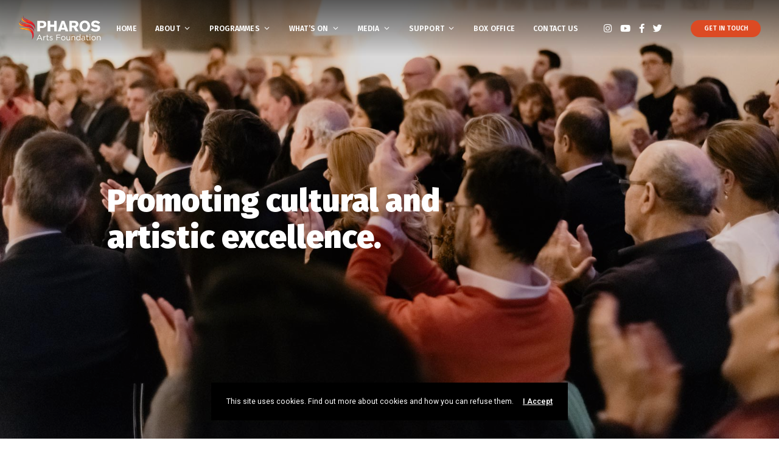

--- FILE ---
content_type: text/html; charset=UTF-8
request_url: https://pharosartsfoundation.org/?fbclid=IwAR2WdTlXAQiuHcWdELiMHBML0eoEhwHJDiDP6uyiPegdmuAraIjiGTc49ho
body_size: 223213
content:
<!DOCTYPE html>
<html lang="en-US">
	<head>
		<meta charset="UTF-8" />
		<meta http-equiv="X-UA-Compatible" content="IE=edge">

		<meta name="viewport" content="width=device-width, initial-scale=1">
		<link rel="profile" href="gmpg.org/xfn/11" />
		<title>Pharos Arts Foundation &#8211; Promoting Art and Music in Cyprus</title>
<link href='https://fonts.googleapis.com/css?family=Roboto:200,300,400,500,600,700&subset=greek,greek-ext,latin-ext' rel='stylesheet' type='text/css'>
<link href='https://fonts.googleapis.com/css?family=Fira+Sans:200,300,400,500,600,700&subset=greek,greek-ext,latin-ext' rel='stylesheet' type='text/css'>
<meta name='robots' content='max-image-preview:large' />
<link rel='dns-prefetch' href='//maps.googleapis.com' />
<link rel="alternate" type="application/rss+xml" title="Pharos Arts Foundation &raquo; Feed" href="https://pharosartsfoundation.org/feed/" />
<link rel="alternate" title="oEmbed (JSON)" type="application/json+oembed" href="https://pharosartsfoundation.org/wp-json/oembed/1.0/embed?url=https%3A%2F%2Fpharosartsfoundation.org%2F" />
<link rel="alternate" title="oEmbed (XML)" type="text/xml+oembed" href="https://pharosartsfoundation.org/wp-json/oembed/1.0/embed?url=https%3A%2F%2Fpharosartsfoundation.org%2F&#038;format=xml" />
<style id='wp-img-auto-sizes-contain-inline-css' type='text/css'>
img:is([sizes=auto i],[sizes^="auto," i]){contain-intrinsic-size:3000px 1500px}
/*# sourceURL=wp-img-auto-sizes-contain-inline-css */
</style>
<style id='wp-emoji-styles-inline-css' type='text/css'>

	img.wp-smiley, img.emoji {
		display: inline !important;
		border: none !important;
		box-shadow: none !important;
		height: 1em !important;
		width: 1em !important;
		margin: 0 0.07em !important;
		vertical-align: -0.1em !important;
		background: none !important;
		padding: 0 !important;
	}
/*# sourceURL=wp-emoji-styles-inline-css */
</style>
<style id='wp-block-library-inline-css' type='text/css'>
:root{--wp-block-synced-color:#7a00df;--wp-block-synced-color--rgb:122,0,223;--wp-bound-block-color:var(--wp-block-synced-color);--wp-editor-canvas-background:#ddd;--wp-admin-theme-color:#007cba;--wp-admin-theme-color--rgb:0,124,186;--wp-admin-theme-color-darker-10:#006ba1;--wp-admin-theme-color-darker-10--rgb:0,107,160.5;--wp-admin-theme-color-darker-20:#005a87;--wp-admin-theme-color-darker-20--rgb:0,90,135;--wp-admin-border-width-focus:2px}@media (min-resolution:192dpi){:root{--wp-admin-border-width-focus:1.5px}}.wp-element-button{cursor:pointer}:root .has-very-light-gray-background-color{background-color:#eee}:root .has-very-dark-gray-background-color{background-color:#313131}:root .has-very-light-gray-color{color:#eee}:root .has-very-dark-gray-color{color:#313131}:root .has-vivid-green-cyan-to-vivid-cyan-blue-gradient-background{background:linear-gradient(135deg,#00d084,#0693e3)}:root .has-purple-crush-gradient-background{background:linear-gradient(135deg,#34e2e4,#4721fb 50%,#ab1dfe)}:root .has-hazy-dawn-gradient-background{background:linear-gradient(135deg,#faaca8,#dad0ec)}:root .has-subdued-olive-gradient-background{background:linear-gradient(135deg,#fafae1,#67a671)}:root .has-atomic-cream-gradient-background{background:linear-gradient(135deg,#fdd79a,#004a59)}:root .has-nightshade-gradient-background{background:linear-gradient(135deg,#330968,#31cdcf)}:root .has-midnight-gradient-background{background:linear-gradient(135deg,#020381,#2874fc)}:root{--wp--preset--font-size--normal:16px;--wp--preset--font-size--huge:42px}.has-regular-font-size{font-size:1em}.has-larger-font-size{font-size:2.625em}.has-normal-font-size{font-size:var(--wp--preset--font-size--normal)}.has-huge-font-size{font-size:var(--wp--preset--font-size--huge)}.has-text-align-center{text-align:center}.has-text-align-left{text-align:left}.has-text-align-right{text-align:right}.has-fit-text{white-space:nowrap!important}#end-resizable-editor-section{display:none}.aligncenter{clear:both}.items-justified-left{justify-content:flex-start}.items-justified-center{justify-content:center}.items-justified-right{justify-content:flex-end}.items-justified-space-between{justify-content:space-between}.screen-reader-text{border:0;clip-path:inset(50%);height:1px;margin:-1px;overflow:hidden;padding:0;position:absolute;width:1px;word-wrap:normal!important}.screen-reader-text:focus{background-color:#ddd;clip-path:none;color:#444;display:block;font-size:1em;height:auto;left:5px;line-height:normal;padding:15px 23px 14px;text-decoration:none;top:5px;width:auto;z-index:100000}html :where(.has-border-color){border-style:solid}html :where([style*=border-top-color]){border-top-style:solid}html :where([style*=border-right-color]){border-right-style:solid}html :where([style*=border-bottom-color]){border-bottom-style:solid}html :where([style*=border-left-color]){border-left-style:solid}html :where([style*=border-width]){border-style:solid}html :where([style*=border-top-width]){border-top-style:solid}html :where([style*=border-right-width]){border-right-style:solid}html :where([style*=border-bottom-width]){border-bottom-style:solid}html :where([style*=border-left-width]){border-left-style:solid}html :where(img[class*=wp-image-]){height:auto;max-width:100%}:where(figure){margin:0 0 1em}html :where(.is-position-sticky){--wp-admin--admin-bar--position-offset:var(--wp-admin--admin-bar--height,0px)}@media screen and (max-width:600px){html :where(.is-position-sticky){--wp-admin--admin-bar--position-offset:0px}}

/*# sourceURL=wp-block-library-inline-css */
</style><style id='wp-block-paragraph-inline-css' type='text/css'>
.is-small-text{font-size:.875em}.is-regular-text{font-size:1em}.is-large-text{font-size:2.25em}.is-larger-text{font-size:3em}.has-drop-cap:not(:focus):first-letter{float:left;font-size:8.4em;font-style:normal;font-weight:100;line-height:.68;margin:.05em .1em 0 0;text-transform:uppercase}body.rtl .has-drop-cap:not(:focus):first-letter{float:none;margin-left:.1em}p.has-drop-cap.has-background{overflow:hidden}:root :where(p.has-background){padding:1.25em 2.375em}:where(p.has-text-color:not(.has-link-color)) a{color:inherit}p.has-text-align-left[style*="writing-mode:vertical-lr"],p.has-text-align-right[style*="writing-mode:vertical-rl"]{rotate:180deg}
/*# sourceURL=https://pharosartsfoundation.org/wp-includes/blocks/paragraph/style.min.css */
</style>
<link rel='stylesheet' id='wc-blocks-style-css' href='https://pharosartsfoundation.org/wp-content/plugins/woocommerce/assets/client/blocks/wc-blocks.css?ver=wc-10.2.2' type='text/css' media='all' />
<style id='global-styles-inline-css' type='text/css'>
:root{--wp--preset--aspect-ratio--square: 1;--wp--preset--aspect-ratio--4-3: 4/3;--wp--preset--aspect-ratio--3-4: 3/4;--wp--preset--aspect-ratio--3-2: 3/2;--wp--preset--aspect-ratio--2-3: 2/3;--wp--preset--aspect-ratio--16-9: 16/9;--wp--preset--aspect-ratio--9-16: 9/16;--wp--preset--color--black: #000000;--wp--preset--color--cyan-bluish-gray: #abb8c3;--wp--preset--color--white: #ffffff;--wp--preset--color--pale-pink: #f78da7;--wp--preset--color--vivid-red: #cf2e2e;--wp--preset--color--luminous-vivid-orange: #ff6900;--wp--preset--color--luminous-vivid-amber: #fcb900;--wp--preset--color--light-green-cyan: #7bdcb5;--wp--preset--color--vivid-green-cyan: #00d084;--wp--preset--color--pale-cyan-blue: #8ed1fc;--wp--preset--color--vivid-cyan-blue: #0693e3;--wp--preset--color--vivid-purple: #9b51e0;--wp--preset--gradient--vivid-cyan-blue-to-vivid-purple: linear-gradient(135deg,rgb(6,147,227) 0%,rgb(155,81,224) 100%);--wp--preset--gradient--light-green-cyan-to-vivid-green-cyan: linear-gradient(135deg,rgb(122,220,180) 0%,rgb(0,208,130) 100%);--wp--preset--gradient--luminous-vivid-amber-to-luminous-vivid-orange: linear-gradient(135deg,rgb(252,185,0) 0%,rgb(255,105,0) 100%);--wp--preset--gradient--luminous-vivid-orange-to-vivid-red: linear-gradient(135deg,rgb(255,105,0) 0%,rgb(207,46,46) 100%);--wp--preset--gradient--very-light-gray-to-cyan-bluish-gray: linear-gradient(135deg,rgb(238,238,238) 0%,rgb(169,184,195) 100%);--wp--preset--gradient--cool-to-warm-spectrum: linear-gradient(135deg,rgb(74,234,220) 0%,rgb(151,120,209) 20%,rgb(207,42,186) 40%,rgb(238,44,130) 60%,rgb(251,105,98) 80%,rgb(254,248,76) 100%);--wp--preset--gradient--blush-light-purple: linear-gradient(135deg,rgb(255,206,236) 0%,rgb(152,150,240) 100%);--wp--preset--gradient--blush-bordeaux: linear-gradient(135deg,rgb(254,205,165) 0%,rgb(254,45,45) 50%,rgb(107,0,62) 100%);--wp--preset--gradient--luminous-dusk: linear-gradient(135deg,rgb(255,203,112) 0%,rgb(199,81,192) 50%,rgb(65,88,208) 100%);--wp--preset--gradient--pale-ocean: linear-gradient(135deg,rgb(255,245,203) 0%,rgb(182,227,212) 50%,rgb(51,167,181) 100%);--wp--preset--gradient--electric-grass: linear-gradient(135deg,rgb(202,248,128) 0%,rgb(113,206,126) 100%);--wp--preset--gradient--midnight: linear-gradient(135deg,rgb(2,3,129) 0%,rgb(40,116,252) 100%);--wp--preset--font-size--small: 13px;--wp--preset--font-size--medium: 20px;--wp--preset--font-size--large: 36px;--wp--preset--font-size--x-large: 42px;--wp--preset--spacing--20: 0.44rem;--wp--preset--spacing--30: 0.67rem;--wp--preset--spacing--40: 1rem;--wp--preset--spacing--50: 1.5rem;--wp--preset--spacing--60: 2.25rem;--wp--preset--spacing--70: 3.38rem;--wp--preset--spacing--80: 5.06rem;--wp--preset--shadow--natural: 6px 6px 9px rgba(0, 0, 0, 0.2);--wp--preset--shadow--deep: 12px 12px 50px rgba(0, 0, 0, 0.4);--wp--preset--shadow--sharp: 6px 6px 0px rgba(0, 0, 0, 0.2);--wp--preset--shadow--outlined: 6px 6px 0px -3px rgb(255, 255, 255), 6px 6px rgb(0, 0, 0);--wp--preset--shadow--crisp: 6px 6px 0px rgb(0, 0, 0);}:where(.is-layout-flex){gap: 0.5em;}:where(.is-layout-grid){gap: 0.5em;}body .is-layout-flex{display: flex;}.is-layout-flex{flex-wrap: wrap;align-items: center;}.is-layout-flex > :is(*, div){margin: 0;}body .is-layout-grid{display: grid;}.is-layout-grid > :is(*, div){margin: 0;}:where(.wp-block-columns.is-layout-flex){gap: 2em;}:where(.wp-block-columns.is-layout-grid){gap: 2em;}:where(.wp-block-post-template.is-layout-flex){gap: 1.25em;}:where(.wp-block-post-template.is-layout-grid){gap: 1.25em;}.has-black-color{color: var(--wp--preset--color--black) !important;}.has-cyan-bluish-gray-color{color: var(--wp--preset--color--cyan-bluish-gray) !important;}.has-white-color{color: var(--wp--preset--color--white) !important;}.has-pale-pink-color{color: var(--wp--preset--color--pale-pink) !important;}.has-vivid-red-color{color: var(--wp--preset--color--vivid-red) !important;}.has-luminous-vivid-orange-color{color: var(--wp--preset--color--luminous-vivid-orange) !important;}.has-luminous-vivid-amber-color{color: var(--wp--preset--color--luminous-vivid-amber) !important;}.has-light-green-cyan-color{color: var(--wp--preset--color--light-green-cyan) !important;}.has-vivid-green-cyan-color{color: var(--wp--preset--color--vivid-green-cyan) !important;}.has-pale-cyan-blue-color{color: var(--wp--preset--color--pale-cyan-blue) !important;}.has-vivid-cyan-blue-color{color: var(--wp--preset--color--vivid-cyan-blue) !important;}.has-vivid-purple-color{color: var(--wp--preset--color--vivid-purple) !important;}.has-black-background-color{background-color: var(--wp--preset--color--black) !important;}.has-cyan-bluish-gray-background-color{background-color: var(--wp--preset--color--cyan-bluish-gray) !important;}.has-white-background-color{background-color: var(--wp--preset--color--white) !important;}.has-pale-pink-background-color{background-color: var(--wp--preset--color--pale-pink) !important;}.has-vivid-red-background-color{background-color: var(--wp--preset--color--vivid-red) !important;}.has-luminous-vivid-orange-background-color{background-color: var(--wp--preset--color--luminous-vivid-orange) !important;}.has-luminous-vivid-amber-background-color{background-color: var(--wp--preset--color--luminous-vivid-amber) !important;}.has-light-green-cyan-background-color{background-color: var(--wp--preset--color--light-green-cyan) !important;}.has-vivid-green-cyan-background-color{background-color: var(--wp--preset--color--vivid-green-cyan) !important;}.has-pale-cyan-blue-background-color{background-color: var(--wp--preset--color--pale-cyan-blue) !important;}.has-vivid-cyan-blue-background-color{background-color: var(--wp--preset--color--vivid-cyan-blue) !important;}.has-vivid-purple-background-color{background-color: var(--wp--preset--color--vivid-purple) !important;}.has-black-border-color{border-color: var(--wp--preset--color--black) !important;}.has-cyan-bluish-gray-border-color{border-color: var(--wp--preset--color--cyan-bluish-gray) !important;}.has-white-border-color{border-color: var(--wp--preset--color--white) !important;}.has-pale-pink-border-color{border-color: var(--wp--preset--color--pale-pink) !important;}.has-vivid-red-border-color{border-color: var(--wp--preset--color--vivid-red) !important;}.has-luminous-vivid-orange-border-color{border-color: var(--wp--preset--color--luminous-vivid-orange) !important;}.has-luminous-vivid-amber-border-color{border-color: var(--wp--preset--color--luminous-vivid-amber) !important;}.has-light-green-cyan-border-color{border-color: var(--wp--preset--color--light-green-cyan) !important;}.has-vivid-green-cyan-border-color{border-color: var(--wp--preset--color--vivid-green-cyan) !important;}.has-pale-cyan-blue-border-color{border-color: var(--wp--preset--color--pale-cyan-blue) !important;}.has-vivid-cyan-blue-border-color{border-color: var(--wp--preset--color--vivid-cyan-blue) !important;}.has-vivid-purple-border-color{border-color: var(--wp--preset--color--vivid-purple) !important;}.has-vivid-cyan-blue-to-vivid-purple-gradient-background{background: var(--wp--preset--gradient--vivid-cyan-blue-to-vivid-purple) !important;}.has-light-green-cyan-to-vivid-green-cyan-gradient-background{background: var(--wp--preset--gradient--light-green-cyan-to-vivid-green-cyan) !important;}.has-luminous-vivid-amber-to-luminous-vivid-orange-gradient-background{background: var(--wp--preset--gradient--luminous-vivid-amber-to-luminous-vivid-orange) !important;}.has-luminous-vivid-orange-to-vivid-red-gradient-background{background: var(--wp--preset--gradient--luminous-vivid-orange-to-vivid-red) !important;}.has-very-light-gray-to-cyan-bluish-gray-gradient-background{background: var(--wp--preset--gradient--very-light-gray-to-cyan-bluish-gray) !important;}.has-cool-to-warm-spectrum-gradient-background{background: var(--wp--preset--gradient--cool-to-warm-spectrum) !important;}.has-blush-light-purple-gradient-background{background: var(--wp--preset--gradient--blush-light-purple) !important;}.has-blush-bordeaux-gradient-background{background: var(--wp--preset--gradient--blush-bordeaux) !important;}.has-luminous-dusk-gradient-background{background: var(--wp--preset--gradient--luminous-dusk) !important;}.has-pale-ocean-gradient-background{background: var(--wp--preset--gradient--pale-ocean) !important;}.has-electric-grass-gradient-background{background: var(--wp--preset--gradient--electric-grass) !important;}.has-midnight-gradient-background{background: var(--wp--preset--gradient--midnight) !important;}.has-small-font-size{font-size: var(--wp--preset--font-size--small) !important;}.has-medium-font-size{font-size: var(--wp--preset--font-size--medium) !important;}.has-large-font-size{font-size: var(--wp--preset--font-size--large) !important;}.has-x-large-font-size{font-size: var(--wp--preset--font-size--x-large) !important;}
/*# sourceURL=global-styles-inline-css */
</style>
<style id='core-block-supports-inline-css' type='text/css'>
.wp-elements-13d9c937396391516ead0a41f673b0bc a:where(:not(.wp-element-button)){color:var(--wp--preset--color--black);}.wp-elements-3df4c390649b7357c5afa740922f706c a:where(:not(.wp-element-button)){color:var(--wp--preset--color--black);}.wp-elements-a7bb0a1472fe6569a20f7bc1488725d9 a:where(:not(.wp-element-button)){color:#636769;}.wp-elements-421e170d6d9c18ff21b15cf0aa9aa85c a:where(:not(.wp-element-button)){color:#636769;}.wp-elements-f21fae51267ca2108dca1c4734a64e5a a:where(:not(.wp-element-button)){color:var(--wp--preset--color--black);}.wp-elements-b7f4a9ebc939ed67b6df2c5a65e7cfe8 a:where(:not(.wp-element-button)){color:var(--wp--preset--color--black);}.wp-elements-21870d0c25b080a88f06eb0a226b9137 a:where(:not(.wp-element-button)){color:#636769;}.wp-elements-fc01c7d53880736a38aeebc5fc0cf71d a:where(:not(.wp-element-button)){color:#636769;}.wp-elements-83f7cf17a2dfa0fa74f6bfa4a761d314 a:where(:not(.wp-element-button)){color:#74787c;}.wp-elements-266eaa5d50e53a76d4328310a21eeb61 a:where(:not(.wp-element-button)){color:#74787c;}.wp-elements-fdff11fc2afda2f5a5845904a19b7f21 a:where(:not(.wp-element-button)){color:#5e5e5e;}.wp-elements-e4139b0007f4226da94d607813e60dc3 a:where(:not(.wp-element-button)){color:#5e5e5e;}.wp-elements-3e9b3bd518081a4cbb09d34265bdee0e a:where(:not(.wp-element-button)){color:#5e5e5e;}.wp-elements-f4a606a790dd303152137b20718de2d0 a:where(:not(.wp-element-button)){color:#5e5e5e;}.wp-elements-9c36e9a12cbc0156b9be9457ad272325 a:where(:not(.wp-element-button)){color:#5e5e5e;}.wp-elements-abd13acbe1b77796235954bf9a8ee199 a:where(:not(.wp-element-button)){color:#5e5e5e;}.wp-elements-6aab66213aa3aac541c8797e0339dd44 a:where(:not(.wp-element-button)){color:#62686b;}.wp-elements-4c34f96d44cae46f378f9f0749aad412 a:where(:not(.wp-element-button)){color:#62686b;}.wp-elements-c1e37972affc46fe1f8923daf9077ea2 a:where(:not(.wp-element-button)){color:#51575e;}.wp-elements-af2ff3c01d4817d4c5273237f05a3583 a:where(:not(.wp-element-button)){color:var(--wp--preset--color--black);}.wp-elements-12ab61fdcc6cfbed6e0507f7b25c98f2 a:where(:not(.wp-element-button)){color:#727980;}.wp-elements-b5fb40b2785cb7745bc9c596d9bacb19 a:where(:not(.wp-element-button)){color:#697178;}
/*# sourceURL=core-block-supports-inline-css */
</style>

<style id='classic-theme-styles-inline-css' type='text/css'>
/*! This file is auto-generated */
.wp-block-button__link{color:#fff;background-color:#32373c;border-radius:9999px;box-shadow:none;text-decoration:none;padding:calc(.667em + 2px) calc(1.333em + 2px);font-size:1.125em}.wp-block-file__button{background:#32373c;color:#fff;text-decoration:none}
/*# sourceURL=/wp-includes/css/classic-themes.min.css */
</style>
<link rel='stylesheet' id='contact-form-7-css' href='https://pharosartsfoundation.org/wp-content/plugins/contact-form-7/includes/css/styles.css?ver=6.1.2' type='text/css' media='all' />
<link rel='stylesheet' id='rs-plugin-settings-css' href='https://pharosartsfoundation.org/wp-content/plugins/revslider/public/assets/css/rs6.css?ver=6.3.5' type='text/css' media='all' />
<style id='rs-plugin-settings-inline-css' type='text/css'>
#rs-demo-id {}
/*# sourceURL=rs-plugin-settings-inline-css */
</style>
<link rel='stylesheet' id='woocommerce-layout-css' href='https://pharosartsfoundation.org/wp-content/plugins/woocommerce/assets/css/woocommerce-layout.css?ver=10.2.2' type='text/css' media='all' />
<link rel='stylesheet' id='woocommerce-smallscreen-css' href='https://pharosartsfoundation.org/wp-content/plugins/woocommerce/assets/css/woocommerce-smallscreen.css?ver=10.2.2' type='text/css' media='only screen and (max-width: 768px)' />
<link rel='stylesheet' id='woocommerce-general-css' href='https://pharosartsfoundation.org/wp-content/plugins/woocommerce/assets/css/woocommerce.css?ver=10.2.2' type='text/css' media='all' />
<style id='woocommerce-inline-inline-css' type='text/css'>
.woocommerce form .form-row .required { visibility: visible; }
/*# sourceURL=woocommerce-inline-inline-css */
</style>
<link rel='stylesheet' id='brands-styles-css' href='https://pharosartsfoundation.org/wp-content/plugins/woocommerce/assets/css/brands.css?ver=10.2.2' type='text/css' media='all' />
<link rel='stylesheet' id='eventchamp-style-css' href='https://pharosartsfoundation.org/wp-content/themes/eventchamp/style.css?ver=6.9' type='text/css' media='all' />
<link rel='stylesheet' id='eventchamp-child-style-css' href='https://pharosartsfoundation.org/wp-content/themes/eventchamp-child/style.css?ver=2.0.3' type='text/css' media='all' />
<link rel='stylesheet' id='fancybox-css' href='https://pharosartsfoundation.org/wp-content/themes/eventchamp/include/assets/css/fancybox.min.css?ver=6.9' type='text/css' media='all' />
<link rel='stylesheet' id='eventchamp-woocommerce-css' href='https://pharosartsfoundation.org/wp-content/themes/eventchamp/include/assets/css/woocommerce.min.css?ver=6.9' type='text/css' media='all' />
<link rel='stylesheet' id='bootstrap-css' href='https://pharosartsfoundation.org/wp-content/themes/eventchamp/include/assets/css/bootstrap.min.css?ver=6.9' type='text/css' media='all' />
<link rel='stylesheet' id='fontawesome-css' href='https://pharosartsfoundation.org/wp-content/themes/eventchamp/include/assets/css/fontawesome.min.css?ver=6.9' type='text/css' media='all' />
<link rel='stylesheet' id='swiper-css' href='https://pharosartsfoundation.org/wp-content/themes/eventchamp/include/assets/css/swiper.min.css?ver=6.9' type='text/css' media='all' />
<link rel='stylesheet' id='scrollbar-css' href='https://pharosartsfoundation.org/wp-content/themes/eventchamp/include/assets/css/scrollbar.min.css?ver=6.9' type='text/css' media='all' />
<link rel='stylesheet' id='bootstrap-select-css' href='https://pharosartsfoundation.org/wp-content/themes/eventchamp/include/assets/css/bootstrap-select.min.css?ver=6.9' type='text/css' media='all' />
<link rel='stylesheet' id='fullcalendar-css' href='https://pharosartsfoundation.org/wp-content/themes/eventchamp/include/assets/css/fullcalendar.min.css?ver=6.9' type='text/css' media='all' />
<link rel='stylesheet' id='ion-range-slider-css' href='https://pharosartsfoundation.org/wp-content/themes/eventchamp/include/assets/css/ion-range-slider.min.css?ver=6.9' type='text/css' media='all' />
<link rel='stylesheet' id='ion-range-slider-flat-theme-css' href='https://pharosartsfoundation.org/wp-content/themes/eventchamp/include/assets/css/ion-range-slider-flat-theme.min.css?ver=6.9' type='text/css' media='all' />
<link rel='stylesheet' id='eventchamp-wp-core-css' href='https://pharosartsfoundation.org/wp-content/themes/eventchamp/include/assets/css/wp-core.min.css?ver=6.9' type='text/css' media='all' />
<link rel='stylesheet' id='eventchamp-main-css' href='https://pharosartsfoundation.org/wp-content/themes/eventchamp/include/assets/css/gt-style.min.css?ver=6.9' type='text/css' media='all' />
<style id='eventchamp-main-inline-css' type='text/css'>
body,.ui-widget-content{color:#333333;font-family:Roboto;font-size:15px;font-style:normal;line-height:22px;}
body{color:#333333;font-family:Roboto;font-size:15px;font-style:normal;font-weight:normal;line-height:22px;}
h1{color:#333333;font-family:Fira Sans;font-size:46px;font-weight:900;}
h2{color:#333333;font-family:Fira Sans;font-size:36px;font-weight:900;}
h3{color:#333333;font-family:Fira Sans;font-size:24px;font-weight:900;}
h4{color:#333333;font-family:Fira Sans;font-size:20px;font-weight:600;}
h5{color:#333333;font-family:Fira Sans;font-size:16px;font-weight:600;line-height:22px;}
h6{color:#333333;font-family:Roboto;font-size:12px;font-weight:600;}
input[type="email"], input[type="number"], input[type="password"], input[type="tel"], input[type="url"], input[type="text"], input[type="time"], input[type="week"], input[type="search"], input[type="month"], input[type="datetime"], input[type="date"], textarea, textarea.form-control, select, .woocommerce form .form-row .select2-container .select2-choice, .upload-input, .select2-dropdown, .select2-search--dropdown .select2-search__field, .select2-container--default .select2-search--dropdown .select2-search__field, .select2-container--default .select2-selection--single, #add_payment_method table.cart td.actions .coupon .input-text, .woocommerce-cart table.cart td.actions .coupon .input-text, .woocommerce-checkout table.cart td.actions .coupon .input-text, .form-control, .bootstrap-select.gt-select > button{color:#333333;font-family:Roboto;font-size:14px;font-weight:400;}
.woocommerce #respond input#submit.alt, .woocommerce a.button.alt, .woocommerce button.button.alt, .woocommerce input.button.alt, .woocommerce #respond input#submit, .woocommerce a.button, .woocommerce button.button, .woocommerce input.button, button, input[type="submit"]{font-family:Fira Sans;font-size:14px;font-weight:600;text-transform:uppercase;}
.gt-header .gt-navbar .gt-menu{color:#333333;font-family:Fira Sans;font-size:15px;font-weight:600;}
body{background-color: #ffffff;}.gt-user-activity > ul > li svg, .gt-content-detail-box > ul > li > .gt-icon > svg{fill:#dc4a23;}.gt-map.gt-events-map .gt-map-popup .gt-bottom-links > li > svg, .gt-events-slider .gt-slide-inner .gt-content .gt-information > li svg{stroke:#dc4a23;}.gt-footer.gt-style-1 .gt-social-links-element.gt-style-6 ul li a:hover, .gt-footer.gt-style-1 .gt-social-links-element.gt-style-6 ul li a:focus, .gt-footer.gt-style-1 a:hover, .gt-footer.gt-style-1 a:focus, .gt-event-style-2 .gt-information > div a:focus, .gt-event-style-2 .gt-information > div a:hover, .gt-footer.gt-style-1 .post-list-style-3 .title a:hover, .gt-footer.gt-style-1 .post-list-style-3 .title a:focus, .gt-mobile-menu .gt-bottom .gt-social-links li a:hover, .gt-mobile-menu .gt-bottom .gt-social-links li a:focus, .gt-modal .gt-register-content .gt-modal-footer a:hover, .gt-modal .gt-register-content .gt-modal-footer a:focus, .gt-modal .gt-login-content .gt-modal-footer a:hover, .gt-modal .gt-login-content .gt-modal-footer a:focus, .gt-countdown.gt-style-3 ul li > .gt-inner, .gt-footer .post-list-style-3 .title a:hover, .gt-footer .post-list-style-3 .title a:focus, .gt-feature-box .gt-content .gt-title, .gt-feature-box .gt-icon, .gt-map.gt-events-map .gt-map-popup .gt-inner a:hover, .gt-map.gt-events-map .gt-map-popup .gt-inner a:focus, .gt-label.gt-style-4, .gt-post-style-1 .gt-bottom .gt-more:hover, .gt-post-style-1 .gt-bottom .gt-more:focus, .gt-post-style-1 .gt-bottom > ul a:hover, .gt-post-style-1 .gt-bottom > ul a:focus, .gt-post-style-2 .gt-bottom .gt-more:hover, .gt-post-style-2 .gt-bottom .gt-more:focus, .gt-post-style-2 .gt-bottom > ul a:hover, .gt-post-style-2 .gt-bottom > ul a:focus, .gt-page-content .gt-post-meta a:hover, .gt-page-content .gt-post-meta a:focus, .gt-pagination ul li > span.current, .gt-pagination ul li > a:hover, .gt-pagination ul li > a:focus, .gt-post-pagination ul li a:hover, .gt-post-pagination ul li a:focus, .gt-page-content .gt-post-meta ul li svg, .gt-event-ticket.gt-style-1 .gt-ticket-inner > .gt-details .gt-subtitle, .gt-event-ticket.gt-style-1 .gt-ticket-inner > .gt-details > .gt-price, .gt-event-ticket.gt-style-1 .gt-ticket-inner > .gt-ticket-features p:before, .gt-event-ticket.gt-style-2 .gt-ticket-inner .gt-title, .gt-event-ticket.gt-style-2 .gt-price, .gt-event-ticket.gt-style-3 .gt-ticket-inner .gt-title, .gt-event-ticket.gt-style-3 .gt-price, .gt-event-ticket.gt-style-4 .gt-price, .gt-event-ticket.gt-style-4 .gt-ticket-inner .gt-ticket-features p:before, .gt-event-ticket.gt-style-5 .gt-price, .gt-event-ticket.gt-style-5 .gt-ticket-inner .gt-ticket-features p:before, .gt-event-ticket.gt-style-6 .gt-ticket-features p:before, .gt-event-ticket.gt-style-6 .gt-ticket-header .gt-price, .gt-event-ticket.gt-style-7 .gt-ticket-features p:before, .gt-event-ticket.gt-style-7 .gt-ticket-header .gt-price, .gt-event-buttons ul li a:hover, .gt-event-buttons ul li a:focus, .gt-event-schedule.gt-style-2 .gt-schedule-tabs > li > a.active, .gt-event-schedule.gt-style-2 .gt-schedule-tabs > li > a.active:visited, .gt-event-schedule.gt-style-2 .gt-schedule-tabs > li > a:hover, .gt-event-schedule.gt-style-2 .gt-schedule-tabs > li > a:focus, .gt-speaker.gt-style-1 .gt-content .gt-name a:hover, .gt-speaker.gt-style-1 .gt-content .gt-name a:focus, .gt-speaker.gt-style-1 .gt-social-links ul li a:focus, .gt-speaker.gt-style-1 .gt-social-links ul li a:hover, .gt-speaker.gt-style-2 .gt-social-links ul li a:focus, .gt-speaker.gt-style-2 .gt-social-links ul li a:hover, .gt-speaker.gt-style-3 .gt-social-links ul li a:focus, .gt-speaker.gt-style-3 .gt-social-links ul li a:hover, .gt-speaker.gt-style-4 .gt-social-links ul li a:focus, .gt-speaker.gt-style-4 .gt-social-links ul li a:hover, .gt-speaker.gt-style-5 .gt-social-links ul li a:focus, .gt-speaker.gt-style-5 .gt-social-links ul li a:hover, .gt-speaker.gt-style-6 .gt-social-links ul li a:focus, .gt-speaker.gt-style-6 .gt-social-links ul li a:hover, .gt-content-detail-box > ul > li > .gt-content > .gt-inner a:hover, .gt-content-detail-box > ul > li > .gt-content > .gt-inner a:focus, .gt-content-detail-box > ul > li > .gt-icon > i, .gt-icon-list.gt-style-1 ul li i, .gt-icon-list.gt-style-2 ul li i, .gt-icon-list.gt-style-1 ul li svg, .gt-icon-list.gt-style-2 ul li svg, .gt-mailchimp-newsletter .title i, .gt-button.gt-style-6 a:hover, .gt-button.gt-style-6 a:focus, .gt-button.gt-style-5 a, .gt-button.gt-style-5 a:visited, .gt-button.gt-style-3 a:hover, .gt-button.gt-style-3 a:focus, .gt-button.gt-style-2 a:hover, .gt-button.gt-style-2 a:focus, .gt-button.gt-style-1 a:hover, .gt-button.gt-style-1 a:focus, .gt-contact-box svg, .gt-counter > .gt-title, .gt-counter > .gt-number, .gt-eventchamp-service-box.gt-style-1 .gt-title, .gt-eventchamp-service-box.gt-style-1 .gt-icon, .gt-categorized-contents .gt-nav > li > a.active, .gt-categorized-contents .gt-nav > li > a.active:visited, .gt-categorized-contents .gt-nav > li > a:hover, .gt-categorized-contents .gt-nav > li > a:focus, .gt-heading .gt-title span, .gt-eventchamp-slider .gt-slider-content .gt-title .gt-secondary, .gt-countdown-slider.gt-style-1 > .gt-slider-content .gt-title .gt-secondary, .gt-countdown-slider.gt-style-3 > .gt-slider-content > .gt-counter .gt-counter-inner > div, .gt-events-slider .gt-slide-inner .gt-content .gt-information > li i, .woocommerce div.product .woocommerce-tabs ul.tabs li a:hover, .woocommerce div.product .woocommerce-tabs ul.tabs li a:focus, .woocommerce div.product .stock, .woocommerce .woocommerce-MyAccount-navigation ul li a, .woocommerce .woocommerce-MyAccount-navigation ul li a:visited, .woocommerce-error::before, .woocommerce-info::before, .woocommerce-message::before, .woocommerce nav.woocommerce-pagination ul li a, .woocommerce nav.woocommerce-pagination ul li a:visited, .woocommerce div.product .woocommerce-tabs ul.tabs li a, .woocommerce div.product .woocommerce-tabs ul.tabs li a:visited, .woocommerce div.product .woocommerce-tabs ul.tabs li, .woocommerce div.product p.price, .woocommerce div.product span.price, .woocommerce ul.products li.product .price, .woocommerce #respond input#submit.alt:hover, .woocommerce a.button.alt:hover, .woocommerce button.button.alt:hover, .woocommerce input.button.alt:hover, .woocommerce #respond input#submit:hover, .woocommerce a.button:hover, .woocommerce button.button:hover, .woocommerce input.button:hover, .select2-container--default .select2-results__option--highlighted[aria-selected], .select2-container--default .select2-results__option--highlighted[data-selected], .select2-container--default .select2-results__option[aria-selected=true], .select2-container--default .select2-results__option[data-selected=true], .plyr__progress--played, .plyr__volume--display, .bootstrap-select.gt-select .dropdown-item:focus, .bootstrap-select.gt-select .dropdown-item:hover, .bootstrap-select.gt-select .dropdown-item.active, .bootstrap-select.gt-select .dropdown-item:active, blockquote:before, button:hover, input[type="submit"]:hover, button:active, input[type="submit"]:active, button:active:hover, input[type="submit"]:active:hover, button:active:focus, input[type="submit"]:active:focus, button:active:visited, input[type="submit"]:active:visited, button:focus, input[type="submit"]:focus, a:hover, a:focus, .gt-header.gt-style-1.gt-style-2 .gt-elements .gt-social-links li a:hover, .gt-header.gt-style-1.gt-style-2 .gt-elements .gt-social-links li a:focus, .gt-header.gt-style-1.gt-style-2 .gt-navbar .gt-menu > li a:hover, .gt-header.gt-style-1.gt-style-2 .gt-navbar .gt-menu > li a:focus, .gt-header.gt-style-1.gt-style-2 .gt-navbar .gt-menu > li:hover > a, .gt-header.gt-style-1.gt-style-2 .gt-navbar .gt-menu > li:hover > a:visited, .gt-header.gt-style-1.gt-style-2 .gt-navbar .gt-menu > li>a:hover, .gt-header.gt-style-1.gt-style-2 .gt-navbar .gt-menu > li>a:focus, .gt-header.gt-style-1.gt-style-2 .gt-navbar .gt-menu li .gt-dropdown-menu li a:hover, .gt-header.gt-style-1.gt-style-2 .gt-navbar .gt-menu li .gt-dropdown-menu li a:focus, .gt-header.gt-style-3.gt-style-4 .gt-elements .gt-social-links li a:hover, .gt-header.gt-style-3.gt-style-4 .gt-elements .gt-social-links li a:focus, .gt-header.gt-style-3.gt-style-4 .gt-navbar .gt-menu > li a:hover, .gt-header.gt-style-3.gt-style-4 .gt-navbar .gt-menu > li a:focus, .gt-header.gt-style-3.gt-style-4 .gt-navbar .gt-menu > li:hover > a, .gt-header.gt-style-3.gt-style-4 .gt-navbar .gt-menu > li:hover > a:visited, .gt-header.gt-style-3.gt-style-4 .gt-navbar .gt-menu > li > a:hover, .gt-header.gt-style-3.gt-style-4 .gt-navbar .gt-menu > li > a:focus, .gt-header.gt-style-3.gt-style-4 .gt-navbar .gt-menu li .gt-dropdown-menu li a:hover, .gt-header.gt-style-3.gt-style-4 .gt-navbar .gt-menu li .gt-dropdown-menu li a:focus, .gt-header.gt-style-5.gt-style-6 .gt-elements .gt-social-links li a:hover, .gt-header.gt-style-5.gt-style-6 .gt-elements .gt-social-links li a:focus, .gt-header.gt-style-5.gt-style-6 .gt-navbar .gt-menu > li a:hover, .gt-header.gt-style-5.gt-style-6 .gt-navbar .gt-menu > li a:focus, .gt-header.gt-style-5.gt-style-6 .gt-navbar .gt-menu > li:hover > a, .gt-header.gt-style-5.gt-style-6 .gt-navbar .gt-menu > li:hover > a:visited, .gt-header.gt-style-5.gt-style-6 .gt-navbar .gt-menu > li > a:hover, .gt-header.gt-style-5.gt-style-6 .gt-navbar .gt-menu > li > a:focus, .gt-header.gt-style-5.gt-style-6 .gt-navbar .gt-menu li .gt-dropdown-menu li a:hover, .gt-header.gt-style-5.gt-style-6 .gt-navbar .gt-menu li .gt-dropdown-menu li a:focus, .gt-footer a:hover, .gt-footer a:focus, .gt-page-title-bar .gt-breadcrumb nav > ol > li a:focus, .gt-page-title-bar .gt-breadcrumb nav > ol > li a:hover, .gt-page-title-bar .gt-breadcrumb nav > ol > li.gt-item-current, .gt-page-title-bar .gt-breadcrumb nav > ol > li.current-item > span, .gt-mobile-menu .gt-top .gt-menu .gt-dropdown-menu > .active > a, .gt-mobile-menu .gt-top .gt-menu .gt-dropdown-menu > .active > a:focus, .gt-mobile-menu .gt-top .gt-menu .gt-dropdown-menu > .active > a:hover, .gt-mobile-menu .gt-top .gt-menu > li a:hover, .gt-mobile-menu .gt-top .gt-menu > li a:focus, .gt-mobile-menu .gt-top .gt-menu li:hover > a, .gt-mobile-menu .gt-top .gt-menu li:focus > a:visited, .gt-mobile-menu .gt-top .gt-menu li:hover > i, .gt-mobile-menu .gt-top .gt-menu li:focus > i, .gt-flex-menu li a:focus, .gt-flex-menu li a:hover, .fc-state-default:hover, .fc-state-default:focus, .fc button:hover, .fc button:focus, .gt-post-style-1 .gt-bottom > ul > li svg, .gt-post-style-1 .gt-bottom .gt-more:hover, .gt-post-style-1 .gt-bottom .gt-more:focus, .gt-post-style-1 .gt-image .gt-category ul a, .gt-post-style-1 .gt-image .gt-category ul a:visited, .gt-post-style-1 .gt-image .gt-category ul, .gt-post-style-2 .gt-bottom > ul > li svg, .gt-post-style-2 .gt-bottom .gt-more:hover, .gt-post-style-2 .gt-bottom .gt-more:focus, .gt-post-style-2 .gt-image .gt-category ul a, .gt-post-style-2 .gt-image .gt-category ul a:visited, .gt-post-style-2 .gt-image .gt-category ul, .gt-post-style-3 .gt-information > div svg, .gt-event-style-1 .gt-venue a:focus, .gt-event-style-1 .gt-venue a:hover, .gt-event-style-1 .gt-location ul li a:focus, .gt-event-style-1 .gt-location ul li a:hover, .gt-event-style-1 .gt-location svg, .gt-event-style-1 .gt-date svg, .gt-event-style-1 .gt-time svg, .gt-event-style-1 .gt-venue svg, .gt-event-style-1 .gt-stock svg, .gt-event-style-1 .gt-event-status, .gt-event-style-2 .gt-information > div svg, .gt-event-style-3 .gt-venue a:focus, .gt-event-style-3 .gt-venue a:hover, .gt-event-style-3 .gt-location ul li a:focus, .gt-event-style-3 .gt-location ul li a:hover, .gt-event-style-3 .gt-price svg, .gt-event-style-3 .gt-status svg, .gt-event-style-3 .gt-location svg, .gt-event-style-3 .gt-date svg, .gt-event-style-3 .gt-time svg, .gt-event-style-3 .gt-stock svg, .gt-event-style-3 .gt-venue svg, .gt-event-style-4 .gt-venue a:focus, .gt-event-style-4 .gt-venue a:hover, .gt-event-style-4 .gt-location ul li a:focus, .gt-event-style-4 .gt-location ul li a:hover, .gt-event-style-4 .gt-price svg, .gt-event-style-4 .gt-status svg, .gt-event-style-4 .gt-location svg, .gt-event-style-4 .gt-date svg, .gt-event-style-4 .gt-time svg, .gt-event-style-4 .gt-venue svg, .gt-event-style-4 .gt-stock svg, .gt-white .gt-venue-style-1 .gt-title a:hover, .gt-white .gt-venue-style-1 .gt-title a:focus, .gt-venue-style-1 .gt-title a:hover, .gt-venue-style-1 .gt-title a:focus, .gt-venue-style-1 .gt-image .gt-location, .gt-venue-style-1 .gt-image .gt-location a, .gt-venue-style-1 .gt-image .gt-location a:visited, .gt-venue-style-1 .gt-image .status, .gt-content-favorite-add-popup:before, .gt-content-favorite-remove-popup:before, .gt-content-like-add-popup:before, .gt-content-like-remove-popup:before, .edit-link a:focus, .edit-link a:hover{color:#dc4a23;}.gt-marker-cluster, .irs-bar, .irs-slider, .irs-from, .irs-to, .irs-single, .gt-countdown.gt-style-4 ul li > .gt-inner, .gt-countdown.gt-style-1 ul li > .gt-inner, .gt-feature-box .gt-content .gt-line, .gt-post-style-1 .gt-bottom .gt-more, .gt-post-style-1 .gt-bottom .gt-more:visited, .gt-post-style-2 .gt-bottom .gt-more, .gt-post-style-2 .gt-bottom .gt-more:visited, .gt-pagination ul li > span, .gt-pagination ul li > a, .gt-pagination ul li > a:visited, .gt-post-pagination ul li a, .gt-post-pagination ul li a:visited, .gt-event-section-tabs .gt-event-tabs > li > a:after, .gt-event-section-tabs .gt-event-tabs > li > a:visited:after, .woocommerce .woocommerce-MyAccount-navigation ul li.is-active a, .woocommerce .woocommerce-MyAccount-navigation ul li.is-active a:visited, .woocommerce .woocommerce-MyAccount-navigation ul li a:hover, .woocommerce .woocommerce-MyAccount-navigation ul li a:focus, .woocommerce .woocommerce-MyAccount-navigation ul li a:hover, .woocommerce .woocommerce-MyAccount-navigation ul li a:focus, .woocommerce .woocommerce-MyAccount-navigation ul li.is-active a, .woocommerce .woocommerce-MyAccount-navigation ul li.is-active a:visited, .woocommerce #respond input#submit.disabled:hover, .woocommerce #respond input#submit:disabled:hover, .woocommerce #respond input#submit:disabled[disabled]:hover, .woocommerce a.button.disabled:hover, .woocommerce a.button:disabled:hover, .woocommerce a.button:disabled[disabled]:hover, .woocommerce button.button.disabled:hover, .woocommerce button.button:disabled:hover, .woocommerce button.button:disabled[disabled]:hover, .woocommerce input.button.disabled:hover, .woocommerce input.button:disabled:hover, .woocommerce input.button:disabled[disabled]:hover, .woocommerce nav.woocommerce-pagination ul li span.current, .woocommerce nav.woocommerce-pagination ul li a:focus, .woocommerce nav.woocommerce-pagination ul li a:hover, .woocommerce div.product .woocommerce-tabs ul.tabs li.active, .woocommerce div.product .woocommerce-tabs ul.tabs li.active a, .woocommerce div.product .woocommerce-tabs ul.tabs li.active a:visited, .woocommerce div.product .woocommerce-tabs ul.tabs li.active a:hover, .woocommerce div.product .woocommerce-tabs ul.tabs li.active a:focus, .woocommerce div.product .woocommerce-tabs ul.tabs li a:hover, .woocommerce div.product .woocommerce-tabs ul.tabs li a:focus, .woocommerce span.onsale, .woocommerce nav.woocommerce-pagination ul li span.current, .woocommerce .widget_price_filter .ui-slider .ui-slider-range, .woocommerce .widget_price_filter .ui-slider .ui-slider-handle, .woocommerce #respond input#submit.alt, .woocommerce a.button.alt, .woocommerce button.button.alt, .woocommerce input.button.alt, .woocommerce #respond input#submit, .woocommerce a.button, .woocommerce button.button, .woocommerce input.button, .gt-event-schedule.gt-style-1 .gt-schedule-tabs, .gt-event-schedule.gt-style-1 .gt-dropdown .gt-panel-body .gt-schedule-speakers .gt-list ul li a:hover, .gt-event-schedule.gt-style-1 .gt-dropdown .gt-panel-body .gt-schedule-speakers .gt-list ul li a:focus, .gt-event-schedule.gt-style-2 .gt-dropdown .gt-panel-body .gt-schedule-speakers .gt-list ul li a:hover, .gt-event-schedule.gt-style-2 .gt-dropdown .gt-panel-body .gt-schedule-speakers .gt-list ul li a:focus, .gt-event-schedule.gt-style-3 .gt-dropdown .gt-panel-body .gt-schedule-speakers .gt-list ul li a:hover, .gt-event-schedule.gt-style-3 .gt-dropdown .gt-panel-body .gt-schedule-speakers .gt-list ul li a:focus, .gt-event-schedule.gt-style-4 > .gt-item > ul > li .gt-content .gt-schedule-speakers .gt-list ul li a:hover, .gt-event-schedule.gt-style-4 > .gt-item > ul > li .gt-content .gt-schedule-speakers .gt-list ul li a:focus, .gt-event-schedule.gt-style-5 > .gt-item > ul > li .gt-content .gt-schedule-speakers .gt-list ul li a:hover, .gt-event-schedule.gt-style-5 > .gt-item > ul > li .gt-content .gt-schedule-speakers .gt-list ul li a:focus, .gt-event-schedule.gt-style-6 > .gt-item > ul > li .gt-content .gt-schedule-speakers .gt-list ul li a:hover, .gt-event-schedule.gt-style-6 > .gt-item > ul > li .gt-content .gt-schedule-speakers .gt-list ul li a:focus, .gt-event-schedule.gt-style-2 .gt-schedule-tabs > li > a, .gt-event-schedule.gt-style-2 .gt-schedule-tabs > li > a:visited, .gt-event-schedule.gt-style-4 > .gt-item > .gt-heading, .gt-event-schedule.gt-style-5 > .gt-item > .gt-heading, .gt-event-schedule.gt-style-6 > .gt-item > .gt-heading, .gt-organizers.gt-style-1 ul li a:hover, .gt-organizers.gt-style-1 ul li a:focus, .gt-organizers.gt-style-2 ul li a:hover, .gt-organizers.gt-style-2 ul li a:focus, .gt-organizers.gt-style-3 ul li a, .gt-organizers.gt-style-3 ul li a:visited, .gt-tags.gt-style-1 ul li a:hover, .gt-tags.gt-style-1 ul li a:focus, .gt-tags.gt-style-2 ul li a:hover, .gt-tags.gt-style-2 ul li a:focus, .gt-tags.gt-style-3 ul li a, .gt-tags.gt-style-3 ul li a:visited, .gt-categories.gt-style-1 ul li a:hover, .gt-categories.gt-style-1 ul li a:focus, .gt-categories.gt-style-2 ul li a:hover, .gt-categories.gt-style-2 ul li a:focus, .gt-categories.gt-style-3 ul li a, .gt-categories.gt-style-3 ul li a:visited, .gt-social-sharing.gt-style-1 ul li a:hover, .gt-social-sharing.gt-style-1 ul li a:focus, .gt-social-sharing.gt-style-2 ul li a:hover, .gt-social-sharing.gt-style-2 ul li a:focus, .gt-social-sharing.gt-style-3 ul li a:hover, .gt-social-sharing.gt-style-3 ul li a:focus, .gt-social-sharing.gt-style-4 ul li a:hover, .gt-social-sharing.gt-style-4 ul li a:focus, .gt-social-sharing.gt-style-5 ul li a:hover, .gt-social-sharing.gt-style-5 ul li a:focus, .gt-social-sharing.gt-style-6 ul li a, .gt-social-sharing.gt-style-6 ul li a:visited, .gt-social-sharing.gt-style-7 ul li a:hover, .gt-social-sharing.gt-style-7 ul li a:focus, .gt-social-links-element.gt-style-1 ul li a:hover, .gt-social-links-element.gt-style-1 ul li a:focus, .gt-social-links-element.gt-style-2 ul li a:hover, .gt-social-links-element.gt-style-2 ul li a:focus, .gt-social-links-element.gt-style-3 ul li a:hover, .gt-social-links-element.gt-style-3 ul li a:focus, .gt-social-links-element.gt-style-4 ul li a:hover, .gt-social-links-element.gt-style-4 ul li a:focus, .gt-social-links-element.gt-style-5 ul li a:hover, .gt-social-links-element.gt-style-5 ul li a:focus, .gt-social-links-element.gt-style-6 ul li a, .gt-social-links-element.gt-style-6 ul li a:visited, .gt-social-links-element.gt-style-7 ul li a:hover, .gt-social-links-element.gt-style-7 ul li a:focus, .gt-event-buttons ul li a, .gt-event-buttons ul li a:visited, .gt-content-detail-box > ul > li.gt-event-counter, .gt-button.gt-style-3 a, .gt-button.gt-style-3 a:visited, .gt-button.gt-style-2 a, .gt-button.gt-style-2 a:visited, .gt-button.gt-style-1 a, .gt-button.gt-style-1 a:visited, .gt-app-box .gt-item a:hover, .gt-app-box .gt-item a:focus, .gt-blog-carousel .gt-slider-prev:hover, .gt-blog-carousel .gt-slider-prev:focus, .gt-blog-carousel .gt-slider-next:hover, .gt-blog-carousel .gt-slider-next:focus, .gt-blog-carousel .gt-all-button:hover, .gt-blog-carousel .gt-all-button:focus, .gt-venues-carousel .gt-slider-prev:hover, .gt-venues-carousel .gt-slider-prev:focus, .gt-venues-carousel .gt-slider-next:hover, .gt-venues-carousel .gt-slider-next:focus, .gt-venues-carousel .gt-all-button:hover, .gt-venues-carousel .gt-all-button:focus, .gt-events-carousel .gt-slider-prev:hover, .gt-events-carousel .gt-slider-prev:focus, .gt-events-carousel .gt-slider-next:hover, .gt-events-carousel .gt-slider-next:focus, .gt-events-carousel .gt-all-button:hover, .gt-events-carousel .gt-all-button:focus, .gt-testimonials-carousel .gt-slider-pagination .swiper-pagination-bullet:hover, .gt-testimonials-carousel .gt-slider-pagination .swiper-pagination-bullet:focus, .gt-testimonials-carousel .gt-slider-pagination .swiper-pagination-bullet.swiper-pagination-bullet-active, .gt-categorized-contents .gt-all-button:hover, .gt-categorized-contents .gt-all-button:focus, .gt-categorized-contents .gt-nav > li > a, .gt-categorized-contents .gt-nav > li > a:visited, .gt-eventchamp-slider .gt-slider-content .gt-buttons a:hover, .gt-eventchamp-slider .gt-slider-content .gt-buttons a:focus, .gt-countdown-slider.gt-style-3 > .gt-slider-content .gt-buttons a:hover, .gt-countdown-slider.gt-style-3 > .gt-slider-content .gt-buttons a:focus, .gt-countdown-slider.gt-style-2 > .gt-slider-content .gt-buttons a:hover, .gt-countdown-slider.gt-style-2 > .gt-slider-content .gt-buttons a:focus, .gt-countdown-slider.gt-style-1 > .gt-slider-content .gt-buttons a:hover, .gt-countdown-slider.gt-style-1 > .gt-slider-content .gt-buttons a:focus, .gt-events-slider .gt-slide-inner .gt-content .buttons a:hover, .gt-events-slider .gt-slide-inner .gt-content .buttons a:focus, .gt-events-slider .gt-slide-inner .gt-content .gt-category, .gt-eventchamp-service-box.gt-style-1:hover .gt-icon, .gt-mobile-menu .gt-bottom .gt-user-box, .gt-header.gt-style-1.gt-style-2 .gt-elements .gt-user-box, .gt-header.gt-style-3.gt-style-4 .gt-elements .gt-user-box, .gt-header.gt-style-5.gt-style-6 .gt-elements .gt-user-box, .gt-style-4 .sk-fading-circle .sk-circle:before, .gt-style-3 .spinner, .gt-style-2 .spinner > div, .gt-style-1 .double-bounce1, .gt-style-1 .double-bounce2, .gt-event-style-1 .gt-category ul li, .gt-event-style-1 .gt-price, .gt-event-style-3 .gt-category ul li, .gt-event-style-4 .gt-category ul li, .gt-venue-style-1 .gt-image .price, .fc button, .fc-state-default, .fc-event, .fc-event-dot, .ui-datepicker .ui-datepicker-today > a, .ui-datepicker .ui-datepicker-today > a:visited, .ui-datepicker .ui-datepicker-header, .plyr--video .plyr__controls button.tab-focus:focus, .plyr--video .plyr__controls button:hover, .plyr--audio .plyr__controls button.tab-focus:focus, .plyr--audio .plyr__controls button:hover, .plyr__play-large, button, input[type="submit"], .widget_tag_cloud .tagcloud a:hover, .widget_tag_cloud .tagcloud a:focus, .gt-like-box a.gt-liked, .gt-like-box a.gt-liked:visited, .gt-like-box a.gt-favorited, .gt-like-box a.gt-favorited:visited, .gt-like-box a:hover, .gt-like-box a:focus, .fancybox-container .fancybox-progress{background-color:#dc4a23;}.fancybox-container .fancybox-thumbs__list a:before, .gt-like-box a.gt-liked, .gt-like-box a.gt-liked:visited, .gt-like-box a.gt-favorited, .gt-like-box a.gt-favorited:visited, .gt-like-box a:hover, .gt-like-box a:focus, .gt-countdown.gt-style-3 ul li > .gt-inner, .gt-footer .gt-app-box .gt-item a:hover, .gt-footer .gt-app-box .gt-item a:focus, .gt-footer.gt-style-1 .gt-app-box .gt-item a:hover, .gt-footer.gt-style-1 .gt-app-box .gt-item a:focus, .gt-post-style-1 .gt-bottom .gt-more, .gt-post-style-1 .gt-bottom .gt-more:visited, .gt-post-style-2 .gt-bottom .gt-more, .gt-post-style-2 .gt-bottom .gt-more:visited, .gt-pagination ul li > span, .gt-pagination ul li > a, .gt-pagination ul li > a:visited, .gt-post-pagination ul li a, .gt-post-pagination ul li a:visited, .gt-event-ticket.gt-style-1.gt-active-on, .gt-event-ticket.gt-style-2.gt-active-on, .gt-event-ticket.gt-style-3.gt-active-on, .gt-event-ticket.gt-style-4, .gt-event-ticket.gt-style-5.gt-active-on, .gt-event-ticket.gt-style-6.gt-active-on, .gt-event-ticket.gt-style-7.gt-active-on, .woocommerce .widget_price_filter .ui-slider .ui-slider-range, .woocommerce .widget_price_filter .ui-slider .ui-slider-handle, .woocommerce #respond input#submit.alt, .woocommerce a.button.alt, .woocommerce button.button.alt, .woocommerce input.button.alt, .woocommerce #respond input#submit, .woocommerce a.button, .woocommerce button.button, .woocommerce input.button, .woocommerce .woocommerce-MyAccount-navigation ul li a, .woocommerce .woocommerce-MyAccount-navigation ul li a:visited, .woocommerce nav.woocommerce-pagination ul li span.current, .woocommerce nav.woocommerce-pagination ul li a, .woocommerce nav.woocommerce-pagination ul li a:visited, .woocommerce div.product .woocommerce-tabs ul.tabs li.active, .woocommerce div.product .woocommerce-tabs ul.tabs li a:hover, .woocommerce div.product .woocommerce-tabs ul.tabs li a:focus, .woocommerce div.product .woocommerce-tabs ul.tabs li, .woocommerce #respond input#submit.alt:hover, .woocommerce a.button.alt:hover, .woocommerce button.button.alt:hover, .woocommerce input.button.alt:hover, .woocommerce #respond input#submit:hover, .woocommerce a.button:hover, .woocommerce button.button:hover, .woocommerce input.button:hover, .gt-button.gt-style-3 a, .gt-button.gt-style-3 a:visited, .gt-button.gt-style-2 a, .gt-button.gt-style-2 a:visited, .gt-button.gt-style-1 a:hover, .gt-button.gt-style-1 a:focus, .gt-button.gt-style-1 a, .gt-button.gt-style-1 a:visited, .gt-event-buttons ul li a, .gt-event-buttons ul li a:visited, .gt-event-schedule.gt-style-7 .gt-item > ul > li .gt-content > .gt-inner, .gt-event-schedule.gt-style-2 .gt-schedule-tabs > li > a, .gt-event-schedule.gt-style-2 .gt-schedule-tabs > li > a:visited, .gt-organizers.gt-style-2 ul li a:hover, .gt-organizers.gt-style-2 ul li a:focus, .gt-tags.gt-style-2 ul li a:hover, .gt-tags.gt-style-2 ul li a:focus, .gt-categories.gt-style-2 ul li a:hover, .gt-categories.gt-style-2 ul li a:focus, .gt-social-sharing.gt-style-7 ul li a:hover, .gt-social-sharing.gt-style-7 ul li a:focus, .gt-social-links-element.gt-style-7 ul li a:hover, .gt-social-links-element.gt-style-7 ul li a:focus, .gt-app-box .gt-item a:hover, .gt-app-box .gt-item a:focus, .gt-counter > .gt-number, .gt-testimonials-carousel .gt-slider-pagination .swiper-pagination-bullet:hover, .gt-testimonials-carousel .gt-slider-pagination .swiper-pagination-bullet:focus, .gt-testimonials-carousel .gt-slider-pagination .swiper-pagination-bullet.swiper-pagination-bullet-active, .gt-eventchamp-service-box.gt-style-1 .gt-title, .gt-eventchamp-service-box.gt-style-1 .gt-icon, .gt-blog-carousel .gt-slider-prev:hover, .gt-blog-carousel .gt-slider-prev:focus, .gt-blog-carousel .gt-slider-next:hover, .gt-blog-carousel .gt-slider-next:focus, .gt-blog-carousel .gt-all-button:hover, .gt-blog-carousel .gt-all-button:focus, .gt-venues-carousel .gt-slider-prev:hover, .gt-venues-carousel .gt-slider-prev:focus, .gt-venues-carousel .gt-slider-next:hover, .gt-venues-carousel .gt-slider-next:focus, .gt-venues-carousel .gt-all-button:hover, .gt-venues-carousel .gt-all-button:focus, .gt-venues-carousel.gt-white .gt-slider-prev:hover, .gt-venues-carousel.gt-white .gt-slider-prev:focus, .gt-venues-carousel.gt-white .gt-slider-next:hover, .gt-venues-carousel.gt-white .gt-slider-next:focus, .gt-venues-carousel.gt-white .gt-all-button:hover, .gt-venues-carousel.gt-white .gt-all-button:focus, .gt-events-carousel .gt-slider-prev:hover, .gt-events-carousel .gt-slider-prev:focus, .gt-events-carousel .gt-slider-next:hover, .gt-events-carousel .gt-slider-next:focus, .gt-events-carousel .gt-all-button:hover, .gt-events-carousel .gt-all-button:focus, .gt-categorized-contents .gt-all-button:hover, .gt-categorized-contents .gt-all-button:focus, .gt-categorized-contents .gt-nav > li > a.active, .gt-categorized-contents .gt-nav > li > a.active:visited, .gt-categorized-contents .gt-nav > li > a:hover, .gt-categorized-contents .gt-nav > li > a:focus, .gt-categorized-contents .gt-nav > li > a, .gt-categorized-contents .gt-nav > li > a:visited, .gt-eventchamp-slider .gt-slider-content .gt-buttons a:hover, .gt-eventchamp-slider .gt-slider-content .gt-buttons a:focus, .gt-countdown-slider.gt-style-2 > .gt-slider-content .gt-buttons a:hover, .gt-countdown-slider.gt-style-2 > .gt-slider-content .gt-buttons a:focus, .gt-countdown-slider.gt-style-1 > .gt-slider-content .gt-buttons a:hover, .gt-countdown-slider.gt-style-1 > .gt-slider-content .gt-buttons a:focus, .gt-events-slider .gt-slide-inner .gt-content .buttons a:hover, .gt-events-slider .gt-slide-inner .gt-content .buttons a:focus, .fc button, .fc-state-default, .gt-header.gt-style-1.gt-style-2 .gt-navbar .gt-menu li .gt-dropdown-menu, .gt-header.gt-style-3.gt-style-4 .gt-navbar .gt-menu li .gt-dropdown-menu, .gt-header.gt-style-5.gt-style-6 .gt-navbar .gt-menu li .gt-dropdown-menu, button, input[type="submit"], button:hover, input[type="submit"]:hover, button:active, input[type="submit"]:active, button:active:hover, input[type="submit"]:active:hover, button:active:focus, input[type="submit"]:active:focus, button:active:visited, input[type="submit"]:active:visited, button:focus, input[type="submit"]:focus, button, input[type="submit"]{border-color:#dc4a23;}.irs-from:after, .irs-to:after, .irs-single:after, .gt-event-style-3 .gt-content, .gt-event-ticket.gt-style-4.gt-active-on:before, .woocommerce-error, .woocommerce-info, .woocommerce-message, .gt-header.gt-style-1.gt-style-2 .gt-navbar .gt-menu li .gt-dropdown-menu, .gt-header.gt-style-3.gt-style-4 .gt-navbar .gt-menu li .gt-dropdown-menu, .gt-header.gt-style-5.gt-style-6 .gt-navbar .gt-menu li .gt-dropdown-menu, .gt-flex-menu{border-top-color:#dc4a23;}.ui-datepicker:before, .gt-page-title-bar .gt-breadcrumb nav > ol > li.gt-item-current, .gt-page-title-bar .gt-breadcrumb nav > ol > li.current-item > span{border-bottom-color:#dc4a23;}.gt-header.gt-style-1 .gt-elements .gt-social-links li a:hover, .gt-header.gt-style-1 .gt-elements .gt-social-links li a:focus, .gt-header.gt-style-1 .gt-navbar .gt-menu li .gt-dropdown-menu li a:hover, .gt-header.gt-style-1 .gt-navbar .gt-menu li .gt-dropdown-menu li a:focus, .gt-header.gt-style-1 .gt-elements .gt-social-links li a:hover, .gt-header.gt-style-1 .gt-elements .gt-social-links li a:focus, .gt-header.gt-style-1 .gt-navbar .gt-menu > li a:hover, .gt-header.gt-style-1 .gt-navbar .gt-menu > li a:focus, .gt-header.gt-style-3 .gt-elements .gt-social-links li a:hover, .gt-header.gt-style-3 .gt-elements .gt-social-links li a:focus, .gt-header.gt-style-3 .gt-navbar .gt-menu li .gt-dropdown-menu li a:hover, .gt-header.gt-style-3 .gt-navbar .gt-menu li .gt-dropdown-menu li a:focus, .gt-header.gt-style-3 .gt-elements .gt-social-links li a:hover, .gt-header.gt-style-3 .gt-elements .gt-social-links li a:focus, .gt-header.gt-style-3 .gt-navbar .gt-menu > li a:hover, .gt-header.gt-style-3 .gt-navbar .gt-menu > li a:focus, .gt-header.gt-style-5 .gt-elements .gt-social-links li a:hover, .gt-header.gt-style-5 .gt-elements .gt-social-links li a:focus, .gt-header.gt-style-5 .gt-navbar .gt-menu li .gt-dropdown-menu li a:hover, .gt-header.gt-style-5 .gt-navbar .gt-menu li .gt-dropdown-menu li a:focus, .gt-header.gt-style-5 .gt-elements .gt-social-links li a:hover, .gt-header.gt-style-5 .gt-elements .gt-social-links li a:focus, .gt-header.gt-style-5 .gt-navbar .gt-menu > li a:hover, .gt-header.gt-style-5 .gt-navbar .gt-menu > li a:focus, .gt-header.gt-style-1 .gt-navbar .gt-menu > li:hover > a:visited, .gt-header.gt-style-3 .gt-navbar .gt-menu > li:hover > a:visited, .gt-header.gt-style-5 .gt-navbar .gt-menu > li:hover > a:visited, .gt-sticky-header .gt-elements .gt-social-links li a:hover, .gt-sticky-header .gt-elements .gt-social-links li a:focus, .gt-sticky-header .gt-navbar .gt-menu li .gt-dropdown-menu li a:hover, .gt-sticky-header .gt-navbar .gt-menu li .gt-dropdown-menu li a:focus, .gt-sticky-header .gt-elements .gt-social-links li a:hover, .gt-sticky-header .gt-elements .gt-social-links li a:focus, .gt-sticky-header .gt-navbar .gt-menu > li a:hover, .gt-sticky-header .gt-navbar .gt-menu > li a:focus, .gt-sticky-header .gt-navbar .gt-menu > li:hover > a, .gt-sticky-header .gt-navbar .gt-menu > li:hover > a:visited .gt-sticky-header .gt-navbar .gt-menu > li:focus > a, .gt-sticky-header .gt-navbar .gt-menu > li:focus > a:visited{color:#dc4a23;}.gt-header.gt-style-1 .gt-elements .gt-user-box, .gt-header.gt-style-3 .gt-elements .gt-user-box, .gt-header.gt-style-5 .gt-elements .gt-user-box, .gt-sticky-header .gt-elements .gt-user-box, .gt-countdown-slider.gt-style-1 > .gt-counter:before{background:#dc4a23;}.gt-header.gt-style-1 .gt-navbar .gt-menu li .gt-dropdown-menu, .gt-header.gt-style-3 .gt-navbar .gt-menu li .gt-dropdown-menu, .gt-header.gt-style-5 .gt-navbar .gt-menu li .gt-dropdown-menu, .gt-sticky-header .gt-navbar .gt-menu li .gt-dropdown-menu{border-top-color:#dc4a23;}a, a:visited{color:#dc4a23;}a:hover, a:focus{color:#333333;}h1, h2, h3, h4, h5, h6{color:#333333;}.woocommerce #respond input#submit.alt, .woocommerce a.button.alt, .woocommerce button.button.alt, .woocommerce input.button.alt, .woocommerce #respond input#submit, .woocommerce a.button, .woocommerce button.button, .woocommerce input.button, button, input[type="submit"]{background-color:#dc4a23;}.woocommerce #respond input#submit.alt, .woocommerce a.button.alt, .woocommerce button.button.alt, .woocommerce input.button.alt, .woocommerce #respond input#submit, .woocommerce a.button, .woocommerce button.button, .woocommerce input.button, button, input[type="submit"]{border-color:#dc4a23;}.woocommerce #respond input#submit.alt, .woocommerce a.button.alt, .woocommerce button.button.alt, .woocommerce input.button.alt, .woocommerce #respond input#submit, .woocommerce a.button, .woocommerce button.button, .woocommerce input.button, button, input[type="submit"]{color:#ffffff;}.woocommerce #respond input#submit.alt:hover, .woocommerce a.button.alt:hover, .woocommerce button.button.alt:hover, .woocommerce input.button.alt:hover, .woocommerce #respond input#submit:hover, .woocommerce a.button:hover, .woocommerce button.button:hover, .woocommerce input.button:hover, button:hover, input[type="submit"]:hover, button:active, input[type="submit"]:active, button:active:hover, input[type="submit"]:active:hover, button:active:focus, input[type="submit"]:active:focus, button:active:visited, input[type="submit"]:active:visited, button:focus, input[type="submit"]:focus{background-color:#dc4a23;}.woocommerce #respond input#submit.alt:hover, .woocommerce a.button.alt:hover, .woocommerce button.button.alt:hover, .woocommerce input.button.alt:hover, .woocommerce #respond input#submit:hover, .woocommerce a.button:hover, .woocommerce button.button:hover, .woocommerce input.button:hover, button:hover, input[type="submit"]:hover, button:active, input[type="submit"]:active, button:active:hover, input[type="submit"]:active:hover, button:active:focus, input[type="submit"]:active:focus, button:active:visited, input[type="submit"]:active:visited, button:focus, input[type="submit"]:focus{border-color:#dc4a23;}.woocommerce #respond input#submit.alt:hover, .woocommerce a.button.alt:hover, .woocommerce button.button.alt:hover, .woocommerce input.button.alt:hover, .woocommerce #respond input#submit:hover, .woocommerce a.button:hover, .woocommerce button.button:hover, .woocommerce input.button:hover, button:hover, input[type="submit"]:hover, button:active, input[type="submit"]:active, button:active:hover, input[type="submit"]:active:hover, button:active:focus, input[type="submit"]:active:focus, button:active:visited, input[type="submit"]:active:visited, button:focus, input[type="submit"]:focus{color:#ffffff;}.gt-footer.gt-style-1{background-color:#333333;}.gt-footer.gt-style-1, .gt-footer.gt-style-1 .gt-app-box .gt-item i{color:#ffffff;}.gt-footer.gt-style-1 a, .gt-footer.gt-style-1 a:visited, .gt-footer.gt-style-1 .widget_nav_menu li a, .gt-footer.gt-style-1 .widget_nav_menu li a:visited, .gt-footer.gt-style-1 .gt-social-links-element.gt-style-7 ul li a, .gt-footer.gt-style-1 .gt-social-links-element.gt-style-7 ul li a:visited, .gt-footer.gt-style-1 .gt-app-box .gt-item a:hover, .gt-footer.gt-style-1 .gt-app-box .gt-item a:focus, .gt-footer.gt-style-1 .gt-app-box .gt-item a:hover i, .gt-footer.gt-style-1 .gt-app-box .gt-item a:focus i, .gt-footer.gt-style-1 .gt-post-style-3 .gt-information, .gt-footer.gt-style-1 .gt-post-style-3 .gt-information > div a, .gt-footer.gt-style-1 .gt-post-style-3 .gt-information > div a:visited, .gt-footer.gt-style-1 .widget_nav_menu li, .gt-footer.gt-style-1 .post-list-style-3 .title a, .gt-footer.gt-style-1 .post-list-style-3 .title a:visited, .gt-footer.gt-style-1 .gt-post-style-3 .gt-information{color:#ffffff;}.gt-footer.gt-style-1 .gt-social-links-element.gt-style-6 ul li a:hover, .gt-footer.gt-style-1 .gt-social-links-element.gt-style-6 ul li a:focus, .gt-footer.gt-style-1 a:hover, .gt-footer.gt-style-1 a:focus, .gt-footer.gt-style-1 .post-list-style-3 .title a:hover, .gt-footer.gt-style-1 .post-list-style-3 .title a:focus{color:#dc4a23;}.gt-header.gt-style-3 .gt-navbar .gt-menu > li > a:hover, .gt-header.gt-style-3 .gt-navbar .gt-menu > li > a:focus, .gt-header.gt-style-3 .gt-navbar .gt-menu > li:hover > a, .gt-header.gt-style-3 .gt-navbar .gt-menu > li:hover > a:visited{color:#dc4a23;}.gt-header.gt-style-3 .gt-elements .gt-social-links li a:hover, .gt-header.gt-style-3 .gt-elements .gt-social-links li a:focus{color:#dc4a23;}.gt-sticky-header .gt-navbar .gt-menu > li > a:hover, .gt-sticky-header .gt-navbar .gt-menu > li > a:focus, .gt-sticky-header .gt-navbar .gt-menu > li:hover > a, .gt-sticky-header .gt-navbar .gt-menu > li:hover > a:visited .gt-sticky-header .gt-navbar .gt-menu > li:focus > a, .gt-sticky-header .gt-navbar .gt-menu > li:focus > a:visited{color:#dc4a23;}.gt-sticky-header .gt-elements .gt-social-links li a:hover, .gt-sticky-header .gt-elements .gt-social-links li a:focus{color:#dc4a23;}.gt-footer.gt-style-1{background-color: #333333;}.gt-page-title-bar .gt-background{background-color: #ffffff;}.gt-page-title-bar{padding-top:50px;}.gt-page-title-bar{padding-bottom:50px;}.woocommerce .woocommerce-MyAccount-navigation ul li a:hover, .woocommerce .woocommerce-MyAccount-navigation ul li a:focus, .woocommerce .woocommerce-MyAccount-navigation ul li.is-active a, .woocommerce .woocommerce-MyAccount-navigation ul li.is-active a:visited, .woocommerce nav.woocommerce-pagination ul li span.current, .woocommerce div.product .woocommerce-tabs ul.tabs li.active a, .woocommerce div.product .woocommerce-tabs ul.tabs li.active a:visited, .gt-event-schedule.gt-style-1 .gt-dropdown .gt-panel-body .gt-schedule-speakers .gt-list ul li a:hover, .gt-event-schedule.gt-style-1 .gt-dropdown .gt-panel-body .gt-schedule-speakers .gt-list ul li a:focus, .gt-event-schedule.gt-style-2 .gt-dropdown .gt-panel-body .gt-schedule-speakers .gt-list ul li a:hover, .gt-event-schedule.gt-style-2 .gt-dropdown .gt-panel-body .gt-schedule-speakers .gt-list ul li a:focus, .gt-event-schedule.gt-style-3 .gt-dropdown .gt-panel-body .gt-schedule-speakers .gt-list ul li a:hover, .gt-event-schedule.gt-style-3 .gt-dropdown .gt-panel-body .gt-schedule-speakers .gt-list ul li a:focus, .gt-event-schedule.gt-style-4 > .gt-item > ul > li .gt-content .gt-schedule-speakers .gt-list ul a:hover, .gt-event-schedule.gt-style-4 > .gt-item > ul > li .gt-content .gt-schedule-speakers .gt-list ul li a:focus, .gt-event-schedule.gt-style-5 > .gt-item > ul > li .gt-content .gt-schedule-speakers .gt-list ul a:hover, .gt-event-schedule.gt-style-5 > .gt-item > ul > li .gt-content .gt-schedule-speakers .gt-list ul li a:focus, .gt-event-schedule.gt-style-6 > .gt-item > ul > li .gt-content .gt-schedule-speakers .gt-list ul a:hover, .gt-event-schedule.gt-style-6 > .gt-item > ul > li .gt-content .gt-schedule-speakers .gt-list ul li a:focus, .gt-organizers.gt-style-1 ul li a:hover, .gt-organizers.gt-style-1 ul li a:focus, .gt-organizers.gt-style-2 ul li a:hover, .gt-organizers.gt-style-2 ul li a:focus, .gt-tags.gt-style-1 ul li a:hover, .gt-tags.gt-style-1 ul li a:focus, .gt-tags.gt-style-2 ul li a:hover, .gt-tags.gt-style-2 ul li a:focus, .gt-categories.gt-style-1 ul li a:hover, .gt-categories.gt-style-1 ul li a:focus, .gt-categories.gt-style-2 ul li a:hover, .gt-categories.gt-style-2 ul li a:focus, .gt-venues-carousel .gt-all-button:hover, .gt-venues-carousel .gt-all-button:focus, .widget_tag_cloud .tagcloud a:hover, .widget_tag_cloud .tagcloud a:focus { color: #FFFFFF; } .fc-state-default:hover, .fc-state-default:focus, .fc button:hover, .fc button:focus, .gt-post-style-1 .gt-bottom .gt-more:hover, .gt-post-style-1 .gt-bottom .gt-more:focus, .gt-post-style-2 .gt-bottom .gt-more:hover, .gt-post-style-2 .gt-bottom .gt-more:focus, .gt-pagination ul li > span.current, .gt-pagination ul li > a:hover, .gt-pagination ul li > a:focus, .gt-post-pagination ul li a:hover, .gt-post-pagination ul li a:focus, .woocommerce nav.woocommerce-pagination ul li a:focus, .woocommerce nav.woocommerce-pagination ul li a:hover, .woocommerce div.product .woocommerce-tabs ul.tabs li.active, .woocommerce div.product .woocommerce-tabs ul.tabs li a:hover, .woocommerce div.product .woocommerce-tabs ul.tabs li a:focus, .gt-event-buttons ul li a:hover, .gt-event-buttons ul li a:focus, .gt-event-schedule.gt-style-2 .gt-schedule-tabs > li > a.active, .gt-event-schedule.gt-style-2 .gt-schedule-tabs > li > a.active:visited, .gt-event-schedule.gt-style-2 .gt-schedule-tabs > li > a:hover, .gt-event-schedule.gt-style-2 .gt-schedule-tabs > li > a:focus, .gt-detail-widget > ul > li.button-content a:hover, .gt-detail-widget > ul > li.button-content a:focus, .gt-categorized-contents .gt-nav > li > a.active, .gt-categorized-contents .gt-nav > li > a.active:visited, .gt-categorized-contents .gt-nav > li > a:hover, .gt-categorized-contents .gt-nav > li > a:focus, .gt-button.gt-style-3 a:hover, .gt-button.gt-style-3 a:focus, .gt-button.gt-style-2 a:hover, .gt-button.gt-style-2 a:focus, .gt-button.gt-style-1 a:hover, .gt-button.gt-style-1 a:focus { background: transparent; }@media (min-width: 1200px) {.gt-page-title-bar {margin-top: 0; padding-top: 200px;}}.gt-site-wrapper{background: #ffffff;}body{
    -webkit-font-smoothing:antialiased;
}

/* HELPER CLASSES */
.container{
    padding-right:30px;
    padding-left:30px;
}
.wpb_text_column ul{
    padding-left:15px;
}
.wpb_text_column :last-child{
    margin-top:0;
}
.rounded-corners{
    overflow:hidden;
}
.white-text h1, .white-text h2, .white-text h3, .white-text h4, .white-text h5, .white-text p{
    color:#ffffff !important;
}
.hidden{display:none !important;}

/* COMING SOON BANNER */
#coming-soon .vc_column-inner {
    padding:40px;
}
#coming-soon{
    background-size:cover;
    background-position:center right;
}
#coming-soon h1, #coming-soon h2 {
    margin-top:0;
}
#coming-soon h1, #coming-soon h2, #coming-soon p{
    color:#ffffff;
    max-width:65%;
}
@media (max-width: 768px){
    #coming-soon .vc_column-inner {
    padding:30px;
    }
    #coming-soon h1, #coming-soon h2, #coming-soon p{
    max-width:100%;
    }
}


.notopmargin h1, .notopmargin h2{
    margin-top:0;
}
.notoppadding{
    padding-top:0;
}
.notopmargin{
    margin-top:0;
}
.nomargin{
    margin:0 !important;
}
.vidcard{
    box-shadow:0 0 20px 5px rgba(0, 0, 0, 0.2);
    overflow:hidden;
}
/* HELPER CLASSES */

/* PAGE TITLE */
.gt-page-title-bar{
    background-color:transparent;
    margin-bottom:0;
}
.gt-page-title-bar .gt-background{
    opacity:1;
    background-image:none !important;
    background-color:transparent;
}
.gt-page-title-bar h1{
    color:#333333;
    font-weight:900;
    max-width:800px;
}
.gt-page-title-bar h1:after{
    content:'';
    display:block;
    margin-top:15px;
    height:3px;
    background-color:#dc4b24;
    max-width:150px;
}
/* PAGE TITLE */

/* MENU DROPDOWN */
.gt-header.gt-style-3 .gt-navbar .gt-menu li .gt-dropdown-menu{
    min-width:220px;
}

/* BLOCKQUOTE STYLE */
.wp-block-quote, .wp-block-quote.is-large, .wp-block-quote.is-style-large{
    border-left:.25em solid #dc4b24;
}
blockquote, .wp-block-quote.is-large p, .wp-block-quote.is-style-large p{
    font-size:2rem;
    line-height:2.5rem;
    margin:0 0 28px;
    font-family:'Fira Sans';
    font-style:italic;
    letter-spacing:-1px;
    text-align:left;
}
blockquote:before{
    display:none;
}
.wp-block-quote__citation, .wp-block-quote cite, .wp-block-quote.is-style-large cite, .wp-block-quote footer{
    color:#a0a0a0;
    font-size:.7em;
}
blockquote h1{
    margin-top:0;
}
blockquote p{
    font-size:1.2rem;
    opacity:.6;
}
.blockquote-border-right h1, .blockquote-border-right h2, .blockquote-border-right h3, .blockquote-border-left h1, .blockquote-border-left h2, .blockquote-border-left h3 {
    color:#cccccc;
}
.blockquote-border-left{
    border-left:3px solid #dc4b24;
    padding-left:30px;
}
.blockquote-border-right{
    text-align:right;
    border-right:3px solid #dc4b24;
    padding-right:30px;
}
@media (max-width: 768px){
    .blockquote-border-right{
        text-align:left;
        border-right:none;
        border-left:3px solid #dc4b24;
        padding-left:30px;
    }
}
/* BLOCKQUOTE STYLE */

/* TESTIMONIALS STYLE */
.gt-testimonials-carousel .gt-content{
    font-size:1.65rem;
    line-height:1.3;
    color:#dc4c25;
    padding-left:20px;
    border-left:2px solid;
}
.gt-testimonials-carousel .gt-name{
    font-size:11px;
    opacity:.5;
    margin-bottom:15px;
}
/* TESTIMONIALS STYLE */

/* HEADER */
.gt-header.gt-style-3{
    border-bottom:2px solid #eaeaea;
}
.gt-header.gt-style-3 .gt-elements .gt-user-box, .gt-sticky-header .gt-elements .gt-user-box{
    font-family:'Fira Sans', sans-serif;
    font-size:0.8rem;
    font-weight:600;
}
.gt-sticky-header .gt-navbar .gt-menu li a, .gt-sticky-header .gt-navbar .gt-menu li a:visited{
    font-family:'Fira Sans', sans-serif;
    font-weight:600;
}
.gt-sticky-header .gt-elements .gt-user-box{
    background-color:#dc4b24;
}
.gt-mobile-menu{
    background-color:#333333;
}
.gt-mobile-menu .gt-bottom{
    background-color:#333333;
}
/* HEADER */

/* FOOTER */
.gt-footer.gt-style-1{
    background-image:none;
}
.gt-footer .gt-footer-content{
    padding:65px 0;
}
.gt-footer .gt-map-inner{
    border-radius:6px;
}
/* FOOTER */

/* EVENT PAGE WIDGETS */
.gt-widget-title, .gt-section .gt-section-title{
    font-size:2.2rem;
    font-family:'Fira Sans', sans-serif;
}
.gt-content-detail-box ul li .gt-content .gt-title{
    font-size:14px;
}
.gt-event-section-tabs .gt-event-tabs{
    font-family:'Fira Sans', sans-serif;
    font-size:1.2rem;
}
.partner-box{
    border:1px solid #eaeaea;
    font-size:18px;
    font-weight:600;
    display:flex;
    align-items:center;
}
.partner-box .wp-block-image{
    margin-bottom:0;
}
.partner-box h4{
    margin:0;
}
.partner-box img{
    margin-right:20px;
    padding:20px;
    border-right:1px solid #eaeaea;
}
@media (max-width: 599px){
    .partner-box h4{ margin:0 20px 20px; text-align:center; }
    .partner-box img{
        margin-right:0px;
        margin-bottom:20px;
        padding:20px;
        border-right:none;
        border-bottom:1px solid #eaeaea;
    }
}
/* EVENT PAGE WIDGETS */

/* HEADINGS */
.gt-heading .gt-title, .gt-heading .gt-title span{
    font-family:'Fira Sans', sans-serif;
    font-weight:900;
}
.gt-heading .gt-text{
    font-weight:500;
    font-size:1.2rem;
}
.gt-heading .gt-separate+.gt-text, .gt-heading .gt-title+.gt-text{
    margin-top:10px;
}
.gt-heading .gt-separate{
    margin:20px auto 0;
}
/* HEADINGS */

/* EVENT LISTING */
.gt-event-style-1 .gt-title, .gt-event-style-1 .gt-title a{
    font-family:'Fira Sans', sans-serif;
    font-size:24px;
    font-weight:600;
    color:#333333;
}
.gt-event-style-1 .gt-title, .gt-event-style-1 .gt-title a:hover{
    color:#dc4a23;
}
.gt-event-style-1 .gt-text, .gt-post-style-1 .gt-excerpt, .gt-venue-style-1 .gt-excerpt{
    font-size:14px;
    color:inherit;
}
.gt-event-style-1 .gt-category ul li{
    background-color:#dcd7c7;
    color:#333333;
    padding:5px 10px;
    font-size:12px;
}
.gt-post-style-1 .gt-bottom ul{
    font-weight:600;
    color:#999999;
}
.gt-post-style-1 .gt-bottom .gt-more, .gt-post-style-2 .gt-bottom .gt-more{
    font-family:'Fira Sans', sans-serif;
    font-weight:600;
    border-width:2px;
}
.gt-event-style-1 .gt-category ul a, .gt-event-style-1 .gt-category ul a:visited{
    font-family:'Fira Sans', sans-serif;
    color:#333333;
}
.gt-label.gt-style-2, .gt-event-status{
    font-family:'Fira Sans', sans-serif;
}
.gt-pagination ul li a, .gt-pagination ul li a:visited, .gt-post-pagination ul li a, .gt-post-pagination ul li a:visited{
    font-family:'Fira Sans', sans-serif;
}
/* EVENT LISTING */

/* SEARCH BOX */
.gt-event-search-tool.gt-white{
    background-color:#7A826B;
    border:none;
    padding:60px 0;
}
/* SEARCH BOX */

/* BUTTON STYLES */
button{
    border-radius:30px;
}
.gt-button.gt-style-1 a, .gt-button.gt-style-1 a:visited{
    font-family:'Fira Sans', sans-serif;
    border-width:2px;
}
.gt-button.gt-style-2 a, .gt-button.gt-style-2 a:visited{
    border-width:2px;
    color:#DC4B22;
    background:#ffffff;
    border-color:#ffffff;
    letter-spacing:normal;
    font-family:'Fira Sans', sans-serif;
}
.gt-button.gt-style-2 a:hover{
    border-width:2px;
    background:transparent;
    border-color:#ffffff;
    color:#ffffff;
    letter-spacing:normal;
    font-family:'Fira Sans', sans-serif;
}
.gt-button.gt-style-3 a, .gt-button.gt-style-3 a:visited{
    border-radius:25px;
    padding:6px 15px;
    border-width:2px;
    letter-spacing:normal;
    font-family:'Fira Sans', sans-serif;
}
.gt-add-to-calendar .gt-button.gt-style-2 a{
    background:#dc4b24;
    border-color:#dc4b24;
    color:#ffffff;
}
.gt-add-to-calendar .gt-button.gt-style-2 a:hover{
    background:transparent;
    color:#dc4b24;
}
.gt-events-slider .gt-slide-inner .gt-content .buttons a:hover{
    background:transparent;
    color:#dc4b24 !important;
}
/* BUTTON STYLES */

.gt-categorized-contents .gt-nav li a, .gt-categorized-contents .gt-nav li a:visited{
    border-width:2px;
    font-family:'Fira Sans', sans-serif;
}
.gt-pagination ul li a, .gt-pagination ul li a:visited, .gt-pagination ul li span{
    border-width:2px;
}

/* MODAL WINDOW STYLES */
.gt-modal .gt-modal-header{
    font-family:'Fira Sans';
    font-weight:900;
    background-color:#eaeaea;
}
.gt-modal .gt-modal-header .gt-modal-title{
    font-size:1.6rem;
    color:#333333;
}
.wp-caption{
    border:none;
    padding:0;
}
.wp-caption img{
    border-radius:6px;
    box-shadow:0px 0px 20px rgba(0,0,0,0.3);
}
.wp-caption p.wp-caption-text{
    font-size:13px !important;
}
/* MODAL WINDOW STYLES */

/* FORM ELEMENTS */
#pharosSignup h1, #pharosSignup p{
    color:#F9F5E8;
}
.gt-checkbox input[type=checkbox]:checked+span, .gt-checkbox input[type=checkbox]:not(:checked)+span, .gt-checkbox[type=checkbox]:checked+.gt-checkbox-label, .gt-checkbox[type=checkbox]:not(:checked)+.gt-checkbox-label{
    line-height:1.5;
    color:#ffffff;
}
.gt-checkbox input[type=checkbox]:checked+span:before, .gt-checkbox input[type=checkbox]:not(:checked)+span:before, .gt-checkbox[type=checkbox]:checked+.gt-checkbox-label:before, .gt-checkbox[type=checkbox]:not(:checked)+.gt-checkbox-label:before{
    border-radius:8px;
}
.gt-checkbox input[type=checkbox]:checked+span:before, .gt-checkbox input[type=checkbox]:not(:checked)+span:before{
    top:1px;
}
input[type=text], input[type=email], input[type=submit], .bootstrap-select.gt-select button, select, textarea, textarea.form-control{
    border-radius:30px;
}
.gt-event-search-tool .search-content .bootstrap-select.gt-select button{
    height:auto;
}
/* FORM ELEMENTS */

/* MAILCHIMP SIGNUP FORM */
.formHalfCol{
    float:left;
    margin-right:2%;
    display:inline-block;
    box-sizing:border-box;
    width:48%;
}
.formFullCol{
    margin-right:2%;
}
#mc4wp-form-1 p{
    margin-bottom:10px;
}

@media screen and (max-width: 575.98px) {
    .formHalfCol{
        width:100%;
        margin-right:0;
    }
    .formFullCol{
        margin-right:0;
    }
}

/* EVENT SLIDER STYLES */
.gt-events-slider{
    max-height:65vw !important;
}
.gt-events-slider .gt-slide-inner .gt-opacity{
    background:#dcd7c7;
    opacity:1;
    mix-blend-mode:color;
    -moz-mix-blend-mode:color;
    -webkit-mix-blend-mode:color;
}
.gt-events-slider .gt-slide-inner .gt-content{
    max-width:1024px;
    text-align:left;
}
.gt-events-slider .gt-slide-inner .gt-content .gt-title{
    font-family:'Fira Sans';
    max-width:64%;
    line-height:1.2;
    font-weight:900;
    text-shadow:0 0 3px rgba(0,0,0,0.5);
}
.gt-events-slider .gt-slide-inner .gt-content .gt-category{
    margin:0 0 30px 0;
    background-color:#dcd7c7 !important;
    font-family:'Fira Sans';
}
.gt-events-slider .gt-slide-inner .gt-content .gt-category li a, .gt-events-slider .gt-slide-inner .gt-content .gt-category li a:visited{
    color:#333333;
}
.gt-events-slider .gt-slide-inner .gt-content .gt-information{
    justify-content:left;
    margin:-15px -15px 30px;
    text-transform:none;
    font-size:15px;
}
.gt-events-slider .gt-slide-inner .gt-content .buttons a, .gt-events-slider .gt-slide-inner .gt-content .buttons a:visited{
    background:#dc4b24;
    border:2px solid #dc4b24;
    color:#ffffff;
    font-family:'Fira Sans';
    font-weight:600;
}
.gt-events-slider .gt-slider-pagination.gt-style-2 span{
    border:2px solid #dc4c25;
    width:15px;
    height:15px;
}
.gt-events-slider .gt-slider-pagination.gt-style-2 span.swiper-pagination-bullet-active, .gt-events-slider .gt-slider-pagination.gt-style-2 span:focus, .gt-events-slider .gt-slider-pagination.gt-style-2 span:hover{
    background:#dc4c25;
    border-color:#dc4c25;
}
/*responsive*/
@media (max-width: 991px){
    .gt-events-slider .gt-slide-inner .gt-content .gt-information{
        margin-bottom:20px;
        margin-top:10px;
    }
}
@media (max-width: 767px){
    .gt-events-slider{
        max-height:500px !important;
    }
    .gt-events-slider .gt-slide-inner .gt-content .gt-title{
        margin-bottom:10px;
        max-width:80%;
    }
    .gt-events-slider .gt-slide-inner .gt-content .gt-information li{
        padding:5px 15px;
    }
    .gt-events-slider .gt-slide-inner .gt-content .gt-information li ul li{
        padding:0px !important;
    }
    .gt-events-slider .gt-slide-inner .gt-content .gt-information{
        margin-bottom:20px;
        margin-top:10px;
    }
    .gt-events-slider .gt-slider-pagination.gt-style-2{
        margin:15px;
    }
}
@media (max-width: 480px){
    .gt-events-slider .gt-slide-inner .gt-content .gt-title{
        margin-bottom:10px;
        max-width:90%;
    }
}
/* EVENT SLIDER STYLES */

/* ACCORDION STYLES */
.vc_tta-color-white.vc_tta-style-flat .vc_tta-panel.vc_active .vc_tta-panel-title a{
    color:#dc4c25 !important;
}
.vc_tta-color-white.vc_tta-style-flat .vc_active .vc_tta-panel-heading .vc_tta-controls-icon:before{
    border-color:#dc4c25 !important;
}
.vc_tta.vc_general .vc_tta-panel-body{
    padding:14px 20px 14px 45px !important;
}
/* ACCORDION STYLES */

/* TAB CONTENT */
.tab-content span, .tab-content p{
    font-family:'Roboto' !important;
    font-size:inherit !important;
    line-height:22px;
}
/* Archive Tabs */
#archive-tabs .vc_tta-panels, #archive-tabs .vc_tta-tab.vc_active a{
    background:#f7f7f7;
}
#archive-tabs li.vc_active{
    border-top:2px solid #dc4b24;
}
#archive-tabs .vc_tta.vc_general .vc_tta-tab a{
    font-family:'Fira Sans';
    padding:14px 16px;
}
#archive-tabs h3{
    text-transform:uppercase;
    font-size:18px;
}
#archive-tabs p{
    margin-bottom:12px;
}
#archive-tabs hr{
    border-color:#cccccc;
}
.vc_tta-color-grey.vc_tta-style-flat .vc_tta-panel.vc_active .vc_tta-panel-heading{
    border-top:2px solid #dc4b24;
    background-color:transparent !important;
}
#archive-tabs .vc_tta-color-grey.vc_tta-style-flat .vc_tta-panel .vc_tta-panel-heading{
    background-color:#e8e8e8;
}
#archive-tabs .vc_tta.vc_general .vc_tta-panel-body{
    padding:14px 40px 14px 40px !important;
}

@media (min-width:768px){
    #archive-tabs .vc_tta-color-grey.vc_tta-style-flat.vc_tta-tabs .vc_tta-panels .vc_tta-panel-body{
        background-color:#f8f8f8 !important;
    }
}
/* TAB CONTENT */

/* PRETTYPHOTO GALLERY STYLE */
div.pp_default .pp_content_container .pp_left, div.pp_default .pp_content_container .pp_right{
    background:none !important;
}
.pp_top, .pp_bottom{
    display:none;
}
div.pp_default .pp_content{
    background-color:transparent !important;
}
div.pp_default .pp_description{
    color:#ffffff;
    font-family:'Fira Sans';
    font-size:14px !important;
    text-align:right;
    margin:8px 50px 5px 0 !important;
}
div.pp_default .pp_nav{
    width:120px;
}
#pp_full_res{
    border-radius:10px;
    overflow:hidden;
    box-shadow:0 10px 40px rgba(0,0,0,1);
}

.fancybox-caption{
    font-family:'Fira Sans';
    font-weight:600;
    font-size:18px;
}
/* PRETTYPHOTO GALLERY STYLE */

/* VISION FOR THE FUTURE CAROUSEL */
#vision-gallery{
    border-radius:10px;
    overflow:hidden;
    box-shadow:10px 0 40px rgba(0,0,0,0.2);
    margin:0;
}
#vision-gallery .vc_images_carousel .vc_carousel-indicators li{
    border:1px solid #dc4c25;
    background-color:#dc4c25;
    margin:4px;
}
#vision-gallery .vc_images_carousel .vc_carousel-indicators .vc_active{
    border:1px solid #dc4c25;
    background:transparent;
    margin:4px;
}
/* VISION FOR THE FUTURE CAROUSEL */

/* REUSEABLE BLOCK STYLES */
.grey-bg-padding{
    background-color:#eaeaea;
    padding:20px;
    margin-top:30px;
}

/* TICKET BLOCK */
.gt-event-ticket.gt-style-4{
    border-width:2px;
}
.gt-event-ticket.gt-style-4 .gt-ticket-inner .gt-ticket-features p:before{
    display:none;
}
.gt-event-ticket.gt-style-4 .gt-ticket-inner .gt-subtitle{
    letter-spacing:0;
    line-height:1.2rem;
}

/* SPONSOR LOGOS */
.gt-event-sponsors.gt-type-1.gt-style-3 .gt-columns .gt-col .gt-inner .gt-logo{
    background-color:#e6e6e6;
}
.gt-event-sponsors.gt-type-1.gt-style-5 .gt-columns .gt-col .gt-inner .gt-logo span{
    line-height:14px;
}
/*# sourceURL=eventchamp-main-inline-css */
</style>
<link rel='stylesheet' id='eventchamp-css' href='https://pharosartsfoundation.org/wp-content/themes/eventchamp-child/style.css?ver=6.9' type='text/css' media='all' />
<link rel='stylesheet' id='eventchamp-custom-css' href='https://pharosartsfoundation.org/wp-content/themes/eventchamp/include/assets/css/custom.css?ver=1.0.0' type='text/css' media='all' />
<style id='eventchamp-custom-inline-css' type='text/css'>
.event-list-style-1 .details .category .post-categories li {
							display: none;
						}

						.event-list-style-1 .details .category .post-categories li:first-child {
							display: block;
						}

						.event-list-style-3 .details .category .post-categories li {
							display: none;
						}

						.event-list-style-3 .details .category .post-categories li:first-child {
							display: block;
						}

						.event-list-style-4 .details .category .post-categories li {
							display: none;
						}

						.event-list-style-4 .details .category .post-categories li:first-child {
							display: block;
						}
/*# sourceURL=eventchamp-custom-inline-css */
</style>
<link rel='stylesheet' id='js_composer_front-css' href='https://pharosartsfoundation.org/wp-content/plugins/js_composer/assets/css/js_composer.min.css?ver=6.5.0' type='text/css' media='all' />
<script type="text/javascript" src="https://pharosartsfoundation.org/wp-includes/js/jquery/jquery.min.js?ver=3.7.1" id="jquery-core-js"></script>
<script type="text/javascript" src="https://pharosartsfoundation.org/wp-includes/js/jquery/jquery-migrate.min.js?ver=3.4.1" id="jquery-migrate-js"></script>
<script type="text/javascript" src="https://pharosartsfoundation.org/wp-content/plugins/revslider/public/assets/js/rbtools.min.js?ver=6.3.5" id="tp-tools-js"></script>
<script type="text/javascript" src="https://pharosartsfoundation.org/wp-content/plugins/revslider/public/assets/js/rs6.min.js?ver=6.3.5" id="revmin-js"></script>
<script type="text/javascript" src="https://pharosartsfoundation.org/wp-content/plugins/woocommerce/assets/js/jquery-blockui/jquery.blockUI.min.js?ver=2.7.0-wc.10.2.2" id="jquery-blockui-js" data-wp-strategy="defer"></script>
<script type="text/javascript" id="wc-add-to-cart-js-extra">
/* <![CDATA[ */
var wc_add_to_cart_params = {"ajax_url":"/wp-admin/admin-ajax.php","wc_ajax_url":"/?wc-ajax=%%endpoint%%","i18n_view_cart":"View cart","cart_url":"https://pharosartsfoundation.org/?page_id=11","is_cart":"","cart_redirect_after_add":"no"};
//# sourceURL=wc-add-to-cart-js-extra
/* ]]> */
</script>
<script type="text/javascript" src="https://pharosartsfoundation.org/wp-content/plugins/woocommerce/assets/js/frontend/add-to-cart.min.js?ver=10.2.2" id="wc-add-to-cart-js" data-wp-strategy="defer"></script>
<script type="text/javascript" src="https://pharosartsfoundation.org/wp-content/plugins/woocommerce/assets/js/js-cookie/js.cookie.min.js?ver=2.1.4-wc.10.2.2" id="js-cookie-js" defer="defer" data-wp-strategy="defer"></script>
<script type="text/javascript" id="woocommerce-js-extra">
/* <![CDATA[ */
var woocommerce_params = {"ajax_url":"/wp-admin/admin-ajax.php","wc_ajax_url":"/?wc-ajax=%%endpoint%%","i18n_password_show":"Show password","i18n_password_hide":"Hide password"};
//# sourceURL=woocommerce-js-extra
/* ]]> */
</script>
<script type="text/javascript" src="https://pharosartsfoundation.org/wp-content/plugins/woocommerce/assets/js/frontend/woocommerce.min.js?ver=10.2.2" id="woocommerce-js" defer="defer" data-wp-strategy="defer"></script>
<script type="text/javascript" src="https://pharosartsfoundation.org/wp-content/plugins/js_composer/assets/js/vendors/woocommerce-add-to-cart.js?ver=6.5.0" id="vc_woocommerce-add-to-cart-js-js"></script>
<link rel="https://api.w.org/" href="https://pharosartsfoundation.org/wp-json/" /><link rel="alternate" title="JSON" type="application/json" href="https://pharosartsfoundation.org/wp-json/wp/v2/pages/2336" /><link rel="EditURI" type="application/rsd+xml" title="RSD" href="https://pharosartsfoundation.org/xmlrpc.php?rsd" />
<meta name="generator" content="WordPress 6.9" />
<meta name="generator" content="WooCommerce 10.2.2" />
<link rel="canonical" href="https://pharosartsfoundation.org/" />
<link rel='shortlink' href='https://pharosartsfoundation.org/' />
 <style> #h5vpQuickPlayer { width: 100%; max-width: 100%; margin: 0 auto; } </style> <script src="https://www.paypalobjects.com/ncp/cart/cart.js" ...></script>
	<noscript><style>.woocommerce-product-gallery{ opacity: 1 !important; }</style></noscript>
	<meta name="generator" content="Powered by WPBakery Page Builder - drag and drop page builder for WordPress."/>
<meta name="generator" content="Powered by Slider Revolution 6.3.5 - responsive, Mobile-Friendly Slider Plugin for WordPress with comfortable drag and drop interface." />
<link rel="icon" href="https://pharosartsfoundation.org/wp-content/uploads/2021/03/pharos-arts-foundation-85x85.png" sizes="32x32" />
<link rel="icon" href="https://pharosartsfoundation.org/wp-content/uploads/2021/03/pharos-arts-foundation.png" sizes="192x192" />
<link rel="apple-touch-icon" href="https://pharosartsfoundation.org/wp-content/uploads/2021/03/pharos-arts-foundation.png" />
<meta name="msapplication-TileImage" content="https://pharosartsfoundation.org/wp-content/uploads/2021/03/pharos-arts-foundation.png" />
<script type="text/javascript">function setREVStartSize(e){
			//window.requestAnimationFrame(function() {				 
				window.RSIW = window.RSIW===undefined ? window.innerWidth : window.RSIW;	
				window.RSIH = window.RSIH===undefined ? window.innerHeight : window.RSIH;	
				try {								
					var pw = document.getElementById(e.c).parentNode.offsetWidth,
						newh;
					pw = pw===0 || isNaN(pw) ? window.RSIW : pw;
					e.tabw = e.tabw===undefined ? 0 : parseInt(e.tabw);
					e.thumbw = e.thumbw===undefined ? 0 : parseInt(e.thumbw);
					e.tabh = e.tabh===undefined ? 0 : parseInt(e.tabh);
					e.thumbh = e.thumbh===undefined ? 0 : parseInt(e.thumbh);
					e.tabhide = e.tabhide===undefined ? 0 : parseInt(e.tabhide);
					e.thumbhide = e.thumbhide===undefined ? 0 : parseInt(e.thumbhide);
					e.mh = e.mh===undefined || e.mh=="" || e.mh==="auto" ? 0 : parseInt(e.mh,0);		
					if(e.layout==="fullscreen" || e.l==="fullscreen") 						
						newh = Math.max(e.mh,window.RSIH);					
					else{					
						e.gw = Array.isArray(e.gw) ? e.gw : [e.gw];
						for (var i in e.rl) if (e.gw[i]===undefined || e.gw[i]===0) e.gw[i] = e.gw[i-1];					
						e.gh = e.el===undefined || e.el==="" || (Array.isArray(e.el) && e.el.length==0)? e.gh : e.el;
						e.gh = Array.isArray(e.gh) ? e.gh : [e.gh];
						for (var i in e.rl) if (e.gh[i]===undefined || e.gh[i]===0) e.gh[i] = e.gh[i-1];
											
						var nl = new Array(e.rl.length),
							ix = 0,						
							sl;					
						e.tabw = e.tabhide>=pw ? 0 : e.tabw;
						e.thumbw = e.thumbhide>=pw ? 0 : e.thumbw;
						e.tabh = e.tabhide>=pw ? 0 : e.tabh;
						e.thumbh = e.thumbhide>=pw ? 0 : e.thumbh;					
						for (var i in e.rl) nl[i] = e.rl[i]<window.RSIW ? 0 : e.rl[i];
						sl = nl[0];									
						for (var i in nl) if (sl>nl[i] && nl[i]>0) { sl = nl[i]; ix=i;}															
						var m = pw>(e.gw[ix]+e.tabw+e.thumbw) ? 1 : (pw-(e.tabw+e.thumbw)) / (e.gw[ix]);					
						newh =  (e.gh[ix] * m) + (e.tabh + e.thumbh);
					}				
					if(window.rs_init_css===undefined) window.rs_init_css = document.head.appendChild(document.createElement("style"));					
					document.getElementById(e.c).height = newh+"px";
					window.rs_init_css.innerHTML += "#"+e.c+"_wrapper { height: "+newh+"px }";				
				} catch(e){
					console.log("Failure at Presize of Slider:" + e)
				}					   
			//});
		  };</script>
<style type="text/css" data-type="vc_shortcodes-custom-css">.vc_custom_1619689916599{margin-bottom: 80px !important;}.vc_custom_1619689928709{margin-bottom: 80px !important;}.vc_custom_1632819083155{margin-right: 0px !important;margin-bottom: 80px !important;margin-left: 0px !important;background-image: url(https://pharosartsfoundation.org/wp-content/uploads/2021/03/coming-soon-bg.jpg?id=3888) !important;background-position: center !important;background-repeat: no-repeat !important;background-size: cover !important;border-radius: 10px !important;}.vc_custom_1662450896139{margin-top: 50px !important;margin-right: 0px !important;margin-bottom: 50px !important;margin-left: 0px !important;border-radius: 10px !important;}.vc_custom_1614268258723{padding-top: 40px !important;background-color: #f2f2f2 !important;}.vc_custom_1615290892101{padding-top: 50px !important;padding-bottom: 50px !important;background-color: #f9f5e8 !important;background-position: center !important;background-repeat: no-repeat !important;background-size: cover !important;}.vc_custom_1615290915913{padding-top: 50px !important;padding-bottom: 50px !important;background-color: #dcd7c7 !important;background-position: center !important;background-repeat: no-repeat !important;background-size: cover !important;}.vc_custom_1617638193540{padding-top: 50px !important;padding-bottom: 50px !important;background-color: #7a826b !important;background-position: center !important;background-repeat: no-repeat !important;background-size: cover !important;}.vc_custom_1618228130815{background-image: url(https://newsite.pharosartsfoundation.org/wp-content/uploads/2021/03/coming-soon-bg.jpg?id=3888) !important;background-position: center !important;background-repeat: no-repeat !important;background-size: cover !important;border-radius: 5px !important;}.vc_custom_1617009805251{background-image: url(https://pharosartsfoundation.org/wp-content/uploads/2021/03/coming-soon-bg.jpg?id=3888) !important;background-position: center !important;background-repeat: no-repeat !important;background-size: cover !important;border-radius: 5px !important;}.vc_custom_1613735275258{padding-top: 40px !important;padding-right: 40px !important;padding-bottom: 40px !important;padding-left: 40px !important;background-color: #333333 !important;}.vc_custom_1626336483314{background-image: url(https://pharosartsfoundation.org/wp-content/uploads/2021/04/committed-to-keeping-you-safe.jpg?id=4149) !important;background-position: center !important;background-repeat: no-repeat !important;background-size: cover !important;}.vc_custom_1618227766902{margin-bottom: 20px !important;}.vc_custom_1618227228412{margin-bottom: 0px !important;}.vc_custom_1614076678691{padding-top: 0px !important;padding-bottom: 0px !important;}.vc_custom_1616088086695{padding: 0px !important;}.vc_custom_1614076678691{padding-top: 0px !important;padding-bottom: 0px !important;}.vc_custom_1614077909820{padding-top: 0px !important;padding-bottom: 0px !important;}.vc_custom_1614076678691{padding-top: 0px !important;padding-bottom: 0px !important;}.vc_custom_1614077909820{padding-top: 0px !important;padding-bottom: 0px !important;}</style><noscript><style> .wpb_animate_when_almost_visible { opacity: 1; }</style></noscript>	<link rel='stylesheet' id='vc_animate-css-css' href='https://pharosartsfoundation.org/wp-content/plugins/js_composer/assets/lib/bower/animate-css/animate.min.css?ver=6.5.0' type='text/css' media='all' />
<link rel='stylesheet' id='vc_carousel_css-css' href='https://pharosartsfoundation.org/wp-content/plugins/js_composer/assets/lib/vc_carousel/css/vc_carousel.min.css?ver=6.5.0' type='text/css' media='all' />
<link rel='stylesheet' id='prettyphoto-css' href='https://pharosartsfoundation.org/wp-content/plugins/js_composer/assets/lib/prettyphoto/css/prettyPhoto.min.css?ver=6.5.0' type='text/css' media='all' />
</head>
	<body class="home wp-singular page-template-default page page-id-2336 wp-embed-responsive wp-theme-eventchamp wp-child-theme-eventchamp-child theme-eventchamp woocommerce-no-js eventchamp-theme wpb-js-composer js-comp-ver-6.5.0 vc_responsive">

		
		<div class="gt-loader gt-style-1"><div class="spinner"><div class="double-bounce1"></div><div class="double-bounce2"></div></div></div>
		<div class="gt-site-wrapper off">
			<header class="gt-mobile-header"><div class="container gt-container"><div class="gt-logo"><a href="https://pharosartsfoundation.org/"><img alt="Pharos Arts Foundation" src="https://pharosartsfoundation.org/wp-content/uploads/2021/02/pharos-logo.png" srcset="" height="45pxpx" width="137pxpx" /></a></div><div class="gt-menu-icon"><svg version="1.1" xmlns="https://www.w3.org/2000/svg" xmlns:xlink="https://www.w3.org/1999/xlink" x="0px" y="0px" viewBox="0 0 344.339 344.339" xml:space="preserve"> <g> <g> <g> <rect y="46.06" width="344.339" height="29.52"/> </g> <g> <rect y="156.506" width="344.339" height="29.52"/> </g> <g> <rect y="268.748" width="344.339" height="29.531"/> </g> </g> </g> <g> </g> <g> </g> <g> </g> <g> </g> <g> </g> <g> </g> <g> </g> <g> </g> <g> </g> <g> </g> <g> </g> <g> </g> <g> </g> <g> </g> <g> </g> </svg></div></div></header><div class="gt-mobile-background"></div><div class="gt-mobile-menu scrollbar-outer"><div class="gt-top"><div class="gt-inner"><div class="gt-logo"><a href="https://pharosartsfoundation.org/"><img alt="Pharos Arts Foundation" src="https://pharosartsfoundation.org/wp-content/uploads/2021/02/pharos-logo.png" srcset="" height="45pxpx" width="137pxpx" /></a></div><div class="gt-menu-icon"><svg version="1.1" id="Layer_1" xmlns="https://www.w3.org/2000/svg" xmlns:xlink="https://www.w3.org/1999/xlink" x="0px" y="0px" viewBox="0 0 371.23 371.23" xml:space="preserve"> <polygon points="371.23,21.213 350.018,0 185.615,164.402 21.213,0 0,21.213 164.402,185.615 0,350.018 21.213,371.23 185.615,206.828 350.018,371.23 371.23,350.018 206.828,185.615 "/> <g> </g> <g> </g> <g> </g> <g> </g> <g> </g> <g> </g> <g> </g> <g> </g> <g> </g> <g> </g> <g> </g> <g> </g> <g> </g> <g> </g> <g> </g> </svg></div></div><nav class="gt-navbar"><div class="menu-main-menu-container"><ul id="menu-main-menu" class="gt-menu"><li id="menu-item-33" class="nav-item menu-item menu-item-type-post_type menu-item-object-page menu-item-home current-menu-item page_item page-item-2336 current_page_item menu-item-33 active"><a href="https://pharosartsfoundation.org/" class="nav-link">Home</a></li>
<li id="menu-item-1592" class="nav-item menu-item menu-item-type-post_type menu-item-object-page menu-item-has-children dropdown menu-item-1592" data-dropdown="dropdown"><a href="https://pharosartsfoundation.org/the-foundation/" class="nav-link" >About<svg class="gt-caret" xmlns="http://www.w3.org/2000/svg" viewBox="0 0 24 24" fill="none" stroke="currentColor" stroke-width="2" stroke-linecap="round" stroke-linejoin="round"><polyline points="6 9 12 15 18 9"></polyline></svg></a>
<ul role="menu" class=" gt-dropdown-menu">
	<li id="menu-item-2941" class="nav-item menu-item menu-item-type-post_type menu-item-object-page menu-item-2941"><a href="https://pharosartsfoundation.org/the-foundation/" class="nav-link">The Pharos Arts Foundation</a></li>
	<li id="menu-item-3445" class="nav-item menu-item menu-item-type-post_type menu-item-object-page menu-item-3445"><a href="https://pharosartsfoundation.org/a-message-from-the-president/" class="nav-link">A Message from the President</a></li>
	<li id="menu-item-1117" class="nav-item menu-item menu-item-type-post_type menu-item-object-page menu-item-1117"><a href="https://pharosartsfoundation.org/the-pharos-team/" class="nav-link">The Pharos Team</a></li>
	<li id="menu-item-2940" class="nav-item menu-item menu-item-type-post_type menu-item-object-page menu-item-2940"><a href="https://pharosartsfoundation.org/the-board-of-trustees/" class="nav-link">Board of Trustees &#038; International Advisory Council</a></li>
	<li id="menu-item-2415" class="nav-item menu-item menu-item-type-post_type menu-item-object-page menu-item-2415"><a href="https://pharosartsfoundation.org/our-venues/" class="nav-link">Pharos Venues</a></li>
	<li id="menu-item-3363" class="nav-item menu-item menu-item-type-post_type menu-item-object-page menu-item-3363"><a href="https://pharosartsfoundation.org/visual-arts/" class="nav-link">The Pharos Centre for Contemporary Art</a></li>
</ul>
</li>
<li id="menu-item-2983" class="nav-item menu-item menu-item-type-post_type menu-item-object-page menu-item-has-children dropdown menu-item-2983" data-dropdown="dropdown"><a href="https://pharosartsfoundation.org/programmes/" class="nav-link" >Programmes<svg class="gt-caret" xmlns="http://www.w3.org/2000/svg" viewBox="0 0 24 24" fill="none" stroke="currentColor" stroke-width="2" stroke-linecap="round" stroke-linejoin="round"><polyline points="6 9 12 15 18 9"></polyline></svg></a>
<ul role="menu" class=" gt-dropdown-menu">
	<li id="menu-item-3102" class="nav-item menu-item menu-item-type-post_type menu-item-object-page menu-item-3102"><a href="https://pharosartsfoundation.org/concerts-and-recitals/" class="nav-link">Concerts &#038; Recitals</a></li>
	<li id="menu-item-3285" class="nav-item menu-item menu-item-type-post_type menu-item-object-page menu-item-3285"><a href="https://pharosartsfoundation.org/international-pharos-chamber-music-festival/" class="nav-link">Chamber Music Festival</a></li>
	<li id="menu-item-3100" class="nav-item menu-item menu-item-type-post_type menu-item-object-page menu-item-3100"><a href="https://pharosartsfoundation.org/international-pharos-contemporary-music-festival/" class="nav-link">Contemporary Music Festival</a></li>
	<li id="menu-item-3101" class="nav-item menu-item menu-item-type-post_type menu-item-object-page menu-item-3101"><a href="https://pharosartsfoundation.org/education-programme/" class="nav-link">Music Education Programme</a></li>
	<li id="menu-item-3284" class="nav-item menu-item menu-item-type-post_type menu-item-object-page menu-item-3284"><a href="https://pharosartsfoundation.org/visual-arts/" class="nav-link">Visual Arts</a></li>
	<li id="menu-item-3341" class="nav-item menu-item menu-item-type-post_type menu-item-object-page menu-item-3341"><a href="https://pharosartsfoundation.org/residencies/" class="nav-link">Residencies</a></li>
</ul>
</li>
<li id="menu-item-998" class="nav-item menu-item menu-item-type-post_type menu-item-object-page menu-item-has-children dropdown menu-item-998" data-dropdown="dropdown"><a href="https://pharosartsfoundation.org/whats-on/" class="nav-link" >What’s On<svg class="gt-caret" xmlns="http://www.w3.org/2000/svg" viewBox="0 0 24 24" fill="none" stroke="currentColor" stroke-width="2" stroke-linecap="round" stroke-linejoin="round"><polyline points="6 9 12 15 18 9"></polyline></svg></a>
<ul role="menu" class=" gt-dropdown-menu">
	<li id="menu-item-3349" class="nav-item menu-item menu-item-type-post_type menu-item-object-page menu-item-3349"><a href="https://pharosartsfoundation.org/whats-on/" class="nav-link">Upcoming Events</a></li>
	<li id="menu-item-3348" class="nav-item menu-item menu-item-type-post_type menu-item-object-page menu-item-3348"><a href="https://pharosartsfoundation.org/past-events/" class="nav-link">Past Events</a></li>
</ul>
</li>
<li id="menu-item-2681" class="nav-item menu-item menu-item-type-post_type menu-item-object-page menu-item-has-children dropdown menu-item-2681" data-dropdown="dropdown"><a href="https://pharosartsfoundation.org/in-the-press/" class="nav-link" >Media<svg class="gt-caret" xmlns="http://www.w3.org/2000/svg" viewBox="0 0 24 24" fill="none" stroke="currentColor" stroke-width="2" stroke-linecap="round" stroke-linejoin="round"><polyline points="6 9 12 15 18 9"></polyline></svg></a>
<ul role="menu" class=" gt-dropdown-menu">
	<li id="menu-item-3426" class="nav-item menu-item menu-item-type-post_type menu-item-object-page menu-item-3426"><a href="https://pharosartsfoundation.org/in-the-press/" class="nav-link">In the Press</a></li>
	<li id="menu-item-1231" class="nav-item menu-item menu-item-type-post_type menu-item-object-page menu-item-1231"><a href="https://pharosartsfoundation.org/gallery/" class="nav-link">Gallery</a></li>
</ul>
</li>
<li id="menu-item-3168" class="nav-item menu-item menu-item-type-post_type menu-item-object-page menu-item-has-children dropdown menu-item-3168" data-dropdown="dropdown"><a href="https://pharosartsfoundation.org/support/" class="nav-link" >Support<svg class="gt-caret" xmlns="http://www.w3.org/2000/svg" viewBox="0 0 24 24" fill="none" stroke="currentColor" stroke-width="2" stroke-linecap="round" stroke-linejoin="round"><polyline points="6 9 12 15 18 9"></polyline></svg></a>
<ul role="menu" class=" gt-dropdown-menu">
	<li id="menu-item-3452" class="nav-item menu-item menu-item-type-post_type menu-item-object-page menu-item-3452"><a href="https://pharosartsfoundation.org/support/" class="nav-link">Supporting the Foundation</a></li>
	<li id="menu-item-3190" class="nav-item menu-item menu-item-type-post_type menu-item-object-page menu-item-3190"><a href="https://pharosartsfoundation.org/individual-supporters/" class="nav-link">Individual Supporters</a></li>
	<li id="menu-item-3228" class="nav-item menu-item menu-item-type-post_type menu-item-object-page menu-item-3228"><a href="https://pharosartsfoundation.org/corporate-sponsors/" class="nav-link">Corporate Sponsors</a></li>
	<li id="menu-item-3256" class="nav-item menu-item menu-item-type-post_type menu-item-object-page menu-item-3256"><a href="https://pharosartsfoundation.org/our-current-supporters/" class="nav-link">Our Current Supporters</a></li>
</ul>
</li>
<li id="menu-item-4026" class="nav-item menu-item menu-item-type-post_type menu-item-object-page menu-item-4026"><a href="https://pharosartsfoundation.org/box-office/" class="nav-link">Box Office</a></li>
<li id="menu-item-880" class="nav-item menu-item menu-item-type-post_type menu-item-object-page menu-item-880"><a href="https://pharosartsfoundation.org/contact-us/" class="nav-link">Contact Us</a></li>
</ul></div></nav></div><div class="gt-bottom"><ul class="gt-social-links"><li><a href="https://instagram.com/pharosartsfoundation/" target="_blank"><i class="fab fa-instagram"></i></a></li><li><a href="http://www.youtube.com/user/Pharosartsfoundation" target="_blank"><i class="fab fa-youtube"></i></a></li><li><a href="http://www.facebook.com/pages/Nicosia/THE-PHAROS-TRUST/24321870910?v=wall" target="_blank"><i class="fab fa-facebook-f"></i></a></li><li><a href="https://twitter.com/PharosArts" target="_blank"><i class="fab fa-twitter"></i></a></li></ul><ul class="gt-user-box"><li><a href="https://pharosartsfoundation.org/contact-us/" target="_self">Get in touch</a></li></ul></div></div>
			<header class="gt-header gt-style-3 gt-style-4 gt-remove-gap"><div class="container gt-container"><div class="gt-logo gt-logo-alternative"><a href="https://pharosartsfoundation.org/"><img alt="Pharos Arts Foundation" src="https://pharosartsfoundation.org/wp-content/uploads/2021/02/pharos-logo-dark.png" srcset="" height="45pxpx" width="137pxpx" /></a></div><div class="gt-logo"><a href="https://pharosartsfoundation.org/"><img alt="Pharos Arts Foundation" src="https://pharosartsfoundation.org/wp-content/uploads/2021/02/pharos-logo.png" srcset="" height="45pxpx" width="137pxpx" /></a></div><div class="gt-content"><nav class="gt-navbar"><div class="menu-main-menu-container"><ul id="menu-main-menu-1" class="gt-menu"><li class="nav-item menu-item menu-item-type-post_type menu-item-object-page menu-item-home current-menu-item page_item page-item-2336 current_page_item menu-item-33 active"><a href="https://pharosartsfoundation.org/" class="nav-link">Home</a></li>
<li class="nav-item menu-item menu-item-type-post_type menu-item-object-page menu-item-has-children dropdown menu-item-1592" data-dropdown="dropdown"><a href="https://pharosartsfoundation.org/the-foundation/" class="nav-link" >About<svg class="gt-caret" xmlns="http://www.w3.org/2000/svg" viewBox="0 0 24 24" fill="none" stroke="currentColor" stroke-width="2" stroke-linecap="round" stroke-linejoin="round"><polyline points="6 9 12 15 18 9"></polyline></svg></a>
<ul role="menu" class=" gt-dropdown-menu">
	<li class="nav-item menu-item menu-item-type-post_type menu-item-object-page menu-item-2941"><a href="https://pharosartsfoundation.org/the-foundation/" class="nav-link">The Pharos Arts Foundation</a></li>
	<li class="nav-item menu-item menu-item-type-post_type menu-item-object-page menu-item-3445"><a href="https://pharosartsfoundation.org/a-message-from-the-president/" class="nav-link">A Message from the President</a></li>
	<li class="nav-item menu-item menu-item-type-post_type menu-item-object-page menu-item-1117"><a href="https://pharosartsfoundation.org/the-pharos-team/" class="nav-link">The Pharos Team</a></li>
	<li class="nav-item menu-item menu-item-type-post_type menu-item-object-page menu-item-2940"><a href="https://pharosartsfoundation.org/the-board-of-trustees/" class="nav-link">Board of Trustees &#038; International Advisory Council</a></li>
	<li class="nav-item menu-item menu-item-type-post_type menu-item-object-page menu-item-2415"><a href="https://pharosartsfoundation.org/our-venues/" class="nav-link">Pharos Venues</a></li>
	<li class="nav-item menu-item menu-item-type-post_type menu-item-object-page menu-item-3363"><a href="https://pharosartsfoundation.org/visual-arts/" class="nav-link">The Pharos Centre for Contemporary Art</a></li>
</ul>
</li>
<li class="nav-item menu-item menu-item-type-post_type menu-item-object-page menu-item-has-children dropdown menu-item-2983" data-dropdown="dropdown"><a href="https://pharosartsfoundation.org/programmes/" class="nav-link" >Programmes<svg class="gt-caret" xmlns="http://www.w3.org/2000/svg" viewBox="0 0 24 24" fill="none" stroke="currentColor" stroke-width="2" stroke-linecap="round" stroke-linejoin="round"><polyline points="6 9 12 15 18 9"></polyline></svg></a>
<ul role="menu" class=" gt-dropdown-menu">
	<li class="nav-item menu-item menu-item-type-post_type menu-item-object-page menu-item-3102"><a href="https://pharosartsfoundation.org/concerts-and-recitals/" class="nav-link">Concerts &#038; Recitals</a></li>
	<li class="nav-item menu-item menu-item-type-post_type menu-item-object-page menu-item-3285"><a href="https://pharosartsfoundation.org/international-pharos-chamber-music-festival/" class="nav-link">Chamber Music Festival</a></li>
	<li class="nav-item menu-item menu-item-type-post_type menu-item-object-page menu-item-3100"><a href="https://pharosartsfoundation.org/international-pharos-contemporary-music-festival/" class="nav-link">Contemporary Music Festival</a></li>
	<li class="nav-item menu-item menu-item-type-post_type menu-item-object-page menu-item-3101"><a href="https://pharosartsfoundation.org/education-programme/" class="nav-link">Music Education Programme</a></li>
	<li class="nav-item menu-item menu-item-type-post_type menu-item-object-page menu-item-3284"><a href="https://pharosartsfoundation.org/visual-arts/" class="nav-link">Visual Arts</a></li>
	<li class="nav-item menu-item menu-item-type-post_type menu-item-object-page menu-item-3341"><a href="https://pharosartsfoundation.org/residencies/" class="nav-link">Residencies</a></li>
</ul>
</li>
<li class="nav-item menu-item menu-item-type-post_type menu-item-object-page menu-item-has-children dropdown menu-item-998" data-dropdown="dropdown"><a href="https://pharosartsfoundation.org/whats-on/" class="nav-link" >What’s On<svg class="gt-caret" xmlns="http://www.w3.org/2000/svg" viewBox="0 0 24 24" fill="none" stroke="currentColor" stroke-width="2" stroke-linecap="round" stroke-linejoin="round"><polyline points="6 9 12 15 18 9"></polyline></svg></a>
<ul role="menu" class=" gt-dropdown-menu">
	<li class="nav-item menu-item menu-item-type-post_type menu-item-object-page menu-item-3349"><a href="https://pharosartsfoundation.org/whats-on/" class="nav-link">Upcoming Events</a></li>
	<li class="nav-item menu-item menu-item-type-post_type menu-item-object-page menu-item-3348"><a href="https://pharosartsfoundation.org/past-events/" class="nav-link">Past Events</a></li>
</ul>
</li>
<li class="nav-item menu-item menu-item-type-post_type menu-item-object-page menu-item-has-children dropdown menu-item-2681" data-dropdown="dropdown"><a href="https://pharosartsfoundation.org/in-the-press/" class="nav-link" >Media<svg class="gt-caret" xmlns="http://www.w3.org/2000/svg" viewBox="0 0 24 24" fill="none" stroke="currentColor" stroke-width="2" stroke-linecap="round" stroke-linejoin="round"><polyline points="6 9 12 15 18 9"></polyline></svg></a>
<ul role="menu" class=" gt-dropdown-menu">
	<li class="nav-item menu-item menu-item-type-post_type menu-item-object-page menu-item-3426"><a href="https://pharosartsfoundation.org/in-the-press/" class="nav-link">In the Press</a></li>
	<li class="nav-item menu-item menu-item-type-post_type menu-item-object-page menu-item-1231"><a href="https://pharosartsfoundation.org/gallery/" class="nav-link">Gallery</a></li>
</ul>
</li>
<li class="nav-item menu-item menu-item-type-post_type menu-item-object-page menu-item-has-children dropdown menu-item-3168" data-dropdown="dropdown"><a href="https://pharosartsfoundation.org/support/" class="nav-link" >Support<svg class="gt-caret" xmlns="http://www.w3.org/2000/svg" viewBox="0 0 24 24" fill="none" stroke="currentColor" stroke-width="2" stroke-linecap="round" stroke-linejoin="round"><polyline points="6 9 12 15 18 9"></polyline></svg></a>
<ul role="menu" class=" gt-dropdown-menu">
	<li class="nav-item menu-item menu-item-type-post_type menu-item-object-page menu-item-3452"><a href="https://pharosartsfoundation.org/support/" class="nav-link">Supporting the Foundation</a></li>
	<li class="nav-item menu-item menu-item-type-post_type menu-item-object-page menu-item-3190"><a href="https://pharosartsfoundation.org/individual-supporters/" class="nav-link">Individual Supporters</a></li>
	<li class="nav-item menu-item menu-item-type-post_type menu-item-object-page menu-item-3228"><a href="https://pharosartsfoundation.org/corporate-sponsors/" class="nav-link">Corporate Sponsors</a></li>
	<li class="nav-item menu-item menu-item-type-post_type menu-item-object-page menu-item-3256"><a href="https://pharosartsfoundation.org/our-current-supporters/" class="nav-link">Our Current Supporters</a></li>
</ul>
</li>
<li class="nav-item menu-item menu-item-type-post_type menu-item-object-page menu-item-4026"><a href="https://pharosartsfoundation.org/box-office/" class="nav-link">Box Office</a></li>
<li class="nav-item menu-item menu-item-type-post_type menu-item-object-page menu-item-880"><a href="https://pharosartsfoundation.org/contact-us/" class="nav-link">Contact Us</a></li>
</ul></div></nav><div class="gt-elements"><ul class="gt-social-links"><li><a href="https://instagram.com/pharosartsfoundation/" target="_blank"><i class="fab fa-instagram"></i></a></li><li><a href="http://www.youtube.com/user/Pharosartsfoundation" target="_blank"><i class="fab fa-youtube"></i></a></li><li><a href="http://www.facebook.com/pages/Nicosia/THE-PHAROS-TRUST/24321870910?v=wall" target="_blank"><i class="fab fa-facebook-f"></i></a></li><li><a href="https://twitter.com/PharosArts" target="_blank"><i class="fab fa-twitter"></i></a></li></ul><ul class="gt-user-box"><li><a href="https://pharosartsfoundation.org/contact-us/" target="_self">Get in touch</a></li></ul></div></div></div></header>
			<header class="gt-sticky-header"><div class="container gt-container"><div class="gt-logo"><a href="https://pharosartsfoundation.org/"><img alt="Pharos Arts Foundation" src="https://pharosartsfoundation.org/wp-content/uploads/2021/02/pharos-logo.png" srcset="" height="45pxpx" width="137pxpx" /></a></div><div class="gt-content"><nav class="gt-navbar"><div class="menu-main-menu-container"><ul id="menu-main-menu-2" class="gt-menu"><li class="nav-item menu-item menu-item-type-post_type menu-item-object-page menu-item-home current-menu-item page_item page-item-2336 current_page_item menu-item-33 active"><a href="https://pharosartsfoundation.org/" class="nav-link">Home</a></li>
<li class="nav-item menu-item menu-item-type-post_type menu-item-object-page menu-item-has-children dropdown menu-item-1592" data-dropdown="dropdown"><a href="https://pharosartsfoundation.org/the-foundation/" class="nav-link" >About<svg class="gt-caret" xmlns="http://www.w3.org/2000/svg" viewBox="0 0 24 24" fill="none" stroke="currentColor" stroke-width="2" stroke-linecap="round" stroke-linejoin="round"><polyline points="6 9 12 15 18 9"></polyline></svg></a>
<ul role="menu" class=" gt-dropdown-menu">
	<li class="nav-item menu-item menu-item-type-post_type menu-item-object-page menu-item-2941"><a href="https://pharosartsfoundation.org/the-foundation/" class="nav-link">The Pharos Arts Foundation</a></li>
	<li class="nav-item menu-item menu-item-type-post_type menu-item-object-page menu-item-3445"><a href="https://pharosartsfoundation.org/a-message-from-the-president/" class="nav-link">A Message from the President</a></li>
	<li class="nav-item menu-item menu-item-type-post_type menu-item-object-page menu-item-1117"><a href="https://pharosartsfoundation.org/the-pharos-team/" class="nav-link">The Pharos Team</a></li>
	<li class="nav-item menu-item menu-item-type-post_type menu-item-object-page menu-item-2940"><a href="https://pharosartsfoundation.org/the-board-of-trustees/" class="nav-link">Board of Trustees &#038; International Advisory Council</a></li>
	<li class="nav-item menu-item menu-item-type-post_type menu-item-object-page menu-item-2415"><a href="https://pharosartsfoundation.org/our-venues/" class="nav-link">Pharos Venues</a></li>
	<li class="nav-item menu-item menu-item-type-post_type menu-item-object-page menu-item-3363"><a href="https://pharosartsfoundation.org/visual-arts/" class="nav-link">The Pharos Centre for Contemporary Art</a></li>
</ul>
</li>
<li class="nav-item menu-item menu-item-type-post_type menu-item-object-page menu-item-has-children dropdown menu-item-2983" data-dropdown="dropdown"><a href="https://pharosartsfoundation.org/programmes/" class="nav-link" >Programmes<svg class="gt-caret" xmlns="http://www.w3.org/2000/svg" viewBox="0 0 24 24" fill="none" stroke="currentColor" stroke-width="2" stroke-linecap="round" stroke-linejoin="round"><polyline points="6 9 12 15 18 9"></polyline></svg></a>
<ul role="menu" class=" gt-dropdown-menu">
	<li class="nav-item menu-item menu-item-type-post_type menu-item-object-page menu-item-3102"><a href="https://pharosartsfoundation.org/concerts-and-recitals/" class="nav-link">Concerts &#038; Recitals</a></li>
	<li class="nav-item menu-item menu-item-type-post_type menu-item-object-page menu-item-3285"><a href="https://pharosartsfoundation.org/international-pharos-chamber-music-festival/" class="nav-link">Chamber Music Festival</a></li>
	<li class="nav-item menu-item menu-item-type-post_type menu-item-object-page menu-item-3100"><a href="https://pharosartsfoundation.org/international-pharos-contemporary-music-festival/" class="nav-link">Contemporary Music Festival</a></li>
	<li class="nav-item menu-item menu-item-type-post_type menu-item-object-page menu-item-3101"><a href="https://pharosartsfoundation.org/education-programme/" class="nav-link">Music Education Programme</a></li>
	<li class="nav-item menu-item menu-item-type-post_type menu-item-object-page menu-item-3284"><a href="https://pharosartsfoundation.org/visual-arts/" class="nav-link">Visual Arts</a></li>
	<li class="nav-item menu-item menu-item-type-post_type menu-item-object-page menu-item-3341"><a href="https://pharosartsfoundation.org/residencies/" class="nav-link">Residencies</a></li>
</ul>
</li>
<li class="nav-item menu-item menu-item-type-post_type menu-item-object-page menu-item-has-children dropdown menu-item-998" data-dropdown="dropdown"><a href="https://pharosartsfoundation.org/whats-on/" class="nav-link" >What’s On<svg class="gt-caret" xmlns="http://www.w3.org/2000/svg" viewBox="0 0 24 24" fill="none" stroke="currentColor" stroke-width="2" stroke-linecap="round" stroke-linejoin="round"><polyline points="6 9 12 15 18 9"></polyline></svg></a>
<ul role="menu" class=" gt-dropdown-menu">
	<li class="nav-item menu-item menu-item-type-post_type menu-item-object-page menu-item-3349"><a href="https://pharosartsfoundation.org/whats-on/" class="nav-link">Upcoming Events</a></li>
	<li class="nav-item menu-item menu-item-type-post_type menu-item-object-page menu-item-3348"><a href="https://pharosartsfoundation.org/past-events/" class="nav-link">Past Events</a></li>
</ul>
</li>
<li class="nav-item menu-item menu-item-type-post_type menu-item-object-page menu-item-has-children dropdown menu-item-2681" data-dropdown="dropdown"><a href="https://pharosartsfoundation.org/in-the-press/" class="nav-link" >Media<svg class="gt-caret" xmlns="http://www.w3.org/2000/svg" viewBox="0 0 24 24" fill="none" stroke="currentColor" stroke-width="2" stroke-linecap="round" stroke-linejoin="round"><polyline points="6 9 12 15 18 9"></polyline></svg></a>
<ul role="menu" class=" gt-dropdown-menu">
	<li class="nav-item menu-item menu-item-type-post_type menu-item-object-page menu-item-3426"><a href="https://pharosartsfoundation.org/in-the-press/" class="nav-link">In the Press</a></li>
	<li class="nav-item menu-item menu-item-type-post_type menu-item-object-page menu-item-1231"><a href="https://pharosartsfoundation.org/gallery/" class="nav-link">Gallery</a></li>
</ul>
</li>
<li class="nav-item menu-item menu-item-type-post_type menu-item-object-page menu-item-has-children dropdown menu-item-3168" data-dropdown="dropdown"><a href="https://pharosartsfoundation.org/support/" class="nav-link" >Support<svg class="gt-caret" xmlns="http://www.w3.org/2000/svg" viewBox="0 0 24 24" fill="none" stroke="currentColor" stroke-width="2" stroke-linecap="round" stroke-linejoin="round"><polyline points="6 9 12 15 18 9"></polyline></svg></a>
<ul role="menu" class=" gt-dropdown-menu">
	<li class="nav-item menu-item menu-item-type-post_type menu-item-object-page menu-item-3452"><a href="https://pharosartsfoundation.org/support/" class="nav-link">Supporting the Foundation</a></li>
	<li class="nav-item menu-item menu-item-type-post_type menu-item-object-page menu-item-3190"><a href="https://pharosartsfoundation.org/individual-supporters/" class="nav-link">Individual Supporters</a></li>
	<li class="nav-item menu-item menu-item-type-post_type menu-item-object-page menu-item-3228"><a href="https://pharosartsfoundation.org/corporate-sponsors/" class="nav-link">Corporate Sponsors</a></li>
	<li class="nav-item menu-item menu-item-type-post_type menu-item-object-page menu-item-3256"><a href="https://pharosartsfoundation.org/our-current-supporters/" class="nav-link">Our Current Supporters</a></li>
</ul>
</li>
<li class="nav-item menu-item menu-item-type-post_type menu-item-object-page menu-item-4026"><a href="https://pharosartsfoundation.org/box-office/" class="nav-link">Box Office</a></li>
<li class="nav-item menu-item menu-item-type-post_type menu-item-object-page menu-item-880"><a href="https://pharosartsfoundation.org/contact-us/" class="nav-link">Contact Us</a></li>
</ul></div></nav><div class="gt-elements"><ul class="gt-social-links"><li><a href="https://instagram.com/pharosartsfoundation/" target="_blank"><i class="fab fa-instagram"></i></a></li><li><a href="http://www.youtube.com/user/Pharosartsfoundation" target="_blank"><i class="fab fa-youtube"></i></a></li><li><a href="http://www.facebook.com/pages/Nicosia/THE-PHAROS-TRUST/24321870910?v=wall" target="_blank"><i class="fab fa-facebook-f"></i></a></li><li><a href="https://twitter.com/PharosArts" target="_blank"><i class="fab fa-twitter"></i></a></li></ul><ul class="gt-user-box"><li><a href="https://pharosartsfoundation.org/contact-us/" target="_self">Get in touch</a></li></ul></div></div></div></header>
	<div class="gt-site-inner">
		
		
			
			<div class="container">
				
					<div class="row">
						<div class="col-md-12 col-sm-12 col-xs-12 gt-site-left gt-full-width-site">
							
							
								
								<div class="gt-content">
									<div data-vc-full-width="true" data-vc-full-width-init="false" data-vc-stretch-content="true" class="vc_row wpb_row vc_row-fluid gt-background-position-initial gt-background-attachment-initial gt-overflow-hidden gt-text-default vc_row-no-padding vc_row-o-full-height vc_row-o-columns-middle vc_row-flex"><div class="wpb_column vc_column_container vc_col-sm-12"><div class="vc_column-inner"><div class="wpb_wrapper">
			<!-- START homeslider 2 REVOLUTION SLIDER 6.3.5 --><p class="rs-p-wp-fix"></p>
			<rs-module-wrap id="rev_slider_9_1_wrapper" data-source="gallery" style="background:transparent;padding:0;">
				<rs-module id="rev_slider_9_1" style="" data-version="6.3.5">
					<rs-slides>
						<rs-slide data-key="rs-10" data-title="Slide" data-anim="ei:d;eo:d;s:1000;r:0;t:fade;sl:0;">
							<img fetchpriority="high" decoding="async" src="//pharosartsfoundation.org/wp-content/uploads/2021/02/home-slider-bg3.jpg" title="home-slider-bg3" width="1730" height="1155" data-bg="p:center bottom;" data-parallax="1" data-panzoom="d:10000;e:slow;ss:100;se:110%;" class="rev-slidebg" data-no-retina>
<!--
							--><rs-layer
								id="slider-9-slide-10-layer-0" 
								data-type="text"
								data-rsp_ch="on"
								data-xy="xo:55px,45px,36px,30px;yo:307px,253px,374px,175px;"
								data-text="w:normal;s:28,23,17,20;l:28,23,17,18;a:left,left,left,center;"
								data-dim="w:auto,auto,auto,270px;"
								data-padding="t:0,0,0,8;b:0,0,0,8;"
								data-frame_0="x:0,0,0,0px;y:0,0,0,0px;sX:0.9;sY:0.9;"
								data-frame_1="x:0,0,0,0px;y:0,0,0,0px;e:power2.inOut;st:3880;sp:1000;sR:3880;"
								data-frame_999="o:0;st:w;sR:4120;"
								style="z-index:12;font-family:Fira Sans;"
							>The Pharos Arts Foundation 
							</rs-layer><!--

							--><rs-layer
								id="slider-9-slide-10-layer-1" 
								data-type="shape"
								data-rsp_ch="on"
								data-xy="xo:40px,33px,24px,30px;yo:294px,242px,365px,175px;"
								data-text="w:normal;s:20,16,12,7;l:0,20,15,9;"
								data-dim="w:380px,313px,237px,269px;h:55px,45px,34px,34px;"
								data-frame_0="y:-50,-41,-31,-19;"
								data-frame_1="st:3490;sp:1000;sR:3490;"
								data-frame_999="o:0;st:w;sR:4510;"
								style="z-index:11;background-color:#dc4a23;"
							> 
							</rs-layer><!--

							--><rs-layer
								id="slider-9-slide-10-layer-2" 
								data-type="text"
								data-color="#fff"
								data-rsp_ch="on"
								data-xy="xo:40px,33px,25px,30px;y:m;yo:0,0,0,-50px;"
								data-text="w:normal;s:65,60,50,40;l:75,66,55,50;fw:900;"
								data-dim="w:700px,642px,534px,419px;minh:0px,none,none,none;"
								data-frame_0="x:0,0,0,0px;y:0,0,0,0px;"
								data-frame_1="x:0,0,0,0px;y:0,0,0,0px;e:power4.inOut;st:2000;sp:1500;sR:2000;"
								data-frame_1_sfx="se:blocktoright;fxc:#dc4a23;"
								data-frame_999="o:0;st:w;sR:5500;"
								style="z-index:9;font-family:Fira Sans;"
							>Promoting cultural and artistic excellence. 
							</rs-layer><!--

							--><a
								id="slider-9-slide-10-layer-3" 
								class="rs-layer rev-btn"
								href="https://pharosartsfoundation.org/the-foundation/" target="_self"
								data-type="button"
								data-color="#f9f5e8"
								data-xy="xo:40px,30px,24px,30px;y:m;yo:141px,130px,111px,100px;"
								data-text="w:normal;s:15,15,14,13;l:18,18,17,16;fw:600;"
								data-dim="minh:0px,none,none,none;"
								data-rsp_bd="off"
								data-padding="t:15,15,14,16;r:25,26,26,27;b:15,15,14,16;l:25,26,26,27;"
								data-border="bos:solid;boc:#dc4a23;bow:2px,2px,2px,2px;bor:30px,30px,30px,30px;"
								data-frame_0="x:50,52px,51px,51px;y:0,0px,0px,0px;"
								data-frame_1="x:0,0px,0px,0px;y:0,0px,0px,0px;st:3490;sp:1000;sR:3490;"
								data-frame_999="o:0;st:w;sR:4510;"
								data-frame_hover="c:#dc4a23;bgc:rgba(220,74,35,0);boc:#dc4a23;bor:25px,25px,25px,25px;bos:solid;bow:2px,2px,2px,2px;e:power1.inOut;"
								style="z-index:10;background-color:#dc4a23;font-family:Fira Sans;text-transform:uppercase;"
							>Learn more 
							</a><!--

							--><rs-layer
								id="slider-9-slide-10-layer-4" 
								data-type="shape"
								data-rsp_ch="on"
								data-xy="yo:0,0,0,2px;"
								data-text="w:normal;s:20,16,12,7;l:0,20,15,9;"
								data-dim="w:100%;h:100%;"
								data-basealign="slide"
								data-frame_999="o:0;st:w;"
								style="z-index:8;background-color:rgba(12,0,0,0.15);"
							> 
							</rs-layer><!--
-->						</rs-slide>
					</rs-slides>
				</rs-module>
				<script type="text/javascript">
					setREVStartSize({c: 'rev_slider_9_1',rl:[1240,1024,778,480],el:[900,768,960,720],gw:[1240,1024,778,480],gh:[900,768,960,720],type:'hero',justify:'',layout:'fullscreen',offsetContainer:'',offset:'0px',mh:"0"});
					var	revapi9,
						tpj;
					function revinit_revslider91() {
					jQuery(function() {
						tpj = jQuery;
						revapi9 = tpj("#rev_slider_9_1");
						if(revapi9==undefined || revapi9.revolution == undefined){
							revslider_showDoubleJqueryError("rev_slider_9_1");
						}else{
							revapi9.revolution({
								sliderType:"hero",
								sliderLayout:"fullscreen",
								visibilityLevels:"1240,1024,778,480",
								gridwidth:"1240,1024,778,480",
								gridheight:"900,768,960,720",
								spinner:"spinner8",
								perspective:600,
								perspectiveType:"global",
								spinnerclr:"#dc4a23",
								editorheight:"900,768,960,720",
								responsiveLevels:"1240,1024,778,480",
								ignoreHeightChange:false,
								fullScreenOffset:"0px",
								progressBar:{disableProgressBar:true},
								navigation: {
									onHoverStop:false
								},
								parallax: {
									levels:[5,10,15,20,25,30,35,40,45,46,47,48,49,50,51,30],
									type:"scroll",
									origo:"slidercenter",
									speed:0
								},
								fallbacks: {
									allowHTML5AutoPlayOnAndroid:true
								},
							});
						}
						
					});
					} // End of RevInitScript
				var once_revslider91 = false;
				if (document.readyState === "loading") {document.addEventListener('readystatechange',function() { if((document.readyState === "interactive" || document.readyState === "complete") && !once_revslider91 ) { once_revslider91 = true; revinit_revslider91();}});} else {once_revslider91 = true; revinit_revslider91();}
				</script>
			</rs-module-wrap>
			<!-- END REVOLUTION SLIDER -->
</div></div></div></div><div class="vc_row-full-width vc_clearfix"></div><div class="vc_row wpb_row vc_row-fluid gt-background-position-initial gt-background-attachment-initial gt-overflow-hidden gt-text-default"><div class="wpb_column vc_column_container vc_col-sm-12"><div class="vc_column-inner"><div class="wpb_wrapper"></div></div></div></div><div class="vc_row wpb_row vc_row-fluid gt-background-position-initial gt-background-attachment-initial gt-overflow-hidden gt-text-default"><div class="wpb_column vc_column_container vc_col-sm-12"><div class="vc_column-inner"><div class="wpb_wrapper"><div class="vc_empty_space"   style="height: 50px"><span class="vc_empty_space_inner"></span></div><div class="vc_separator wpb_content_element vc_separator_align_center vc_sep_width_100 vc_sep_pos_align_center vc_separator_no_text vc_sep_color_grey" ><span class="vc_sep_holder vc_sep_holder_l"><span  class="vc_sep_line"></span></span><span class="vc_sep_holder vc_sep_holder_r"><span  class="vc_sep_line"></span></span>
</div><div class="vc_empty_space"   style="height: 32px"><span class="vc_empty_space_inner"></span></div>
	<div  class="wpb_single_image wpb_content_element vc_align_center">
		
		<figure class="wpb_wrapper vc_figure">
			<a href="https://pharosartsfoundation.org/wp-content/uploads/2025/12/PHAROS-REVIEW-2025.pdf" target="_blank" class="vc_single_image-wrapper   vc_box_border_grey"><img decoding="async" width="1024" height="683" src="data:image/svg+xml,%3Csvg%20xmlns%3D%27http://www.w3.org/2000/svg%27%20viewBox%3D%270%200%203%202%27%3E%3C/svg%3E" class="vc_single_image-img attachment-large gt-lazy-load" alt="" data-src="https://pharosartsfoundation.org/wp-content/uploads/2025/12/PHAROS_REVIEW_2025-1024x683.png" data-srcset="https://pharosartsfoundation.org/wp-content/uploads/2025/12/PHAROS_REVIEW_2025-1024x683.png 1024w, https://pharosartsfoundation.org/wp-content/uploads/2025/12/PHAROS_REVIEW_2025-300x200.png 300w, https://pharosartsfoundation.org/wp-content/uploads/2025/12/PHAROS_REVIEW_2025-768x512.png 768w, https://pharosartsfoundation.org/wp-content/uploads/2025/12/PHAROS_REVIEW_2025-600x400.png 600w, https://pharosartsfoundation.org/wp-content/uploads/2025/12/PHAROS_REVIEW_2025.png 1414w" data-sizes="(max-width: 1024px) 100vw, 1024px" /></a>
		</figure>
	</div>
<div class="gt-heading gt-dark gt-size1 gt-align-center"><div class="gt-title">Upcoming Events</div><div class="gt-separate"><svg xmlns="http://www.w3.org/2000/svg" viewBox="0 0 24 24" fill="none" stroke="currentColor" stroke-width="2" stroke-linecap="round" stroke-linejoin="round"><path d="M21 16V8a2 2 0 0 0-1-1.73l-7-4a2 2 0 0 0-2 0l-7 4A2 2 0 0 0 3 8v8a2 2 0 0 0 1 1.73l7 4a2 2 0 0 0 2 0l7-4A2 2 0 0 0 21 16z"></path><polyline points="3.27 6.96 12 12.01 20.73 6.96"></polyline><line x1="12" y1="22.08" x2="12" y2="12"></line></svg></div></div></div></div></div><div class="wpb_column vc_column_container vc_col-sm-12"><div class="vc_column-inner"><div class="wpb_wrapper"></div></div></div></div><div class="vc_row wpb_row vc_row-fluid white-text vc_custom_1619689928709 vc_column-gap-15 gt-background-position-initial gt-background-attachment-initial gt-overflow-hidden gt-text-default vc_row-o-content-middle vc_row-flex"><div class="wpb_column vc_column_container vc_col-sm-12"><div class="vc_column-inner"><div class="wpb_wrapper"><div class="gt-event-listing"><div class="gt-columns gt-column-3"><div class="gt-col"><div class="gt-inner"><div class="gt-event-style-1"><div class="gt-image"><a href="https://pharosartsfoundation.org/event/concert-apple-hill-string-quartet-2/"><img decoding="async" width="952" height="579" src="data:image/svg+xml,%3Csvg%20xmlns%3D%27http://www.w3.org/2000/svg%27%20viewBox%3D%270%200%203%202%27%3E%3C/svg%3E" class="attachment-eventchamp-event-list size-eventchamp-event-list gt-lazy-load wp-post-image" alt="" data-src="https://pharosartsfoundation.org/wp-content/uploads/2026/01/APPLE-HILL-HOMEPAGE-952x579.png" data-srcset="https://pharosartsfoundation.org/wp-content/uploads/2026/01/APPLE-HILL-HOMEPAGE-952x579.png 952w, https://pharosartsfoundation.org/wp-content/uploads/2026/01/APPLE-HILL-HOMEPAGE-130x80.png 130w" data-sizes="(max-width: 952px) 100vw, 952px" /></a></div><div class="gt-title"><a href="https://pharosartsfoundation.org/event/concert-apple-hill-string-quartet-2/">Concert: Apple Hill String Quartet</a></div><div class="gt-details"><div class="gt-date"><svg xmlns="http://www.w3.org/2000/svg" viewBox="0 0 24 24" fill="none" stroke="currentColor" stroke-width="2" stroke-linecap="round" stroke-linejoin="round"><rect x="3" y="4" width="18" height="18" rx="2" ry="2"></rect><line x1="16" y1="2" x2="16" y2="6"></line><line x1="8" y1="2" x2="8" y2="6"></line><line x1="3" y1="10" x2="21" y2="10"></line></svg><span>February 13, 2026</span></div><div class="gt-venue"><svg xmlns="http://www.w3.org/2000/svg" viewBox="0 0 24 24" fill="none" stroke="currentColor" stroke-width="2" stroke-linecap="round" stroke-linejoin="round"><polygon points="1 6 1 22 8 18 16 22 23 18 23 2 16 6 8 2 1 6"></polygon><line x1="8" y1="2" x2="8" y2="18"></line><line x1="16" y1="6" x2="16" y2="22"></line></svg><ul><li><a href="https://pharosartsfoundation.org/venue/the-shoe-factory/">The Shoe Factory</a></li></ul></div></div><div class="gt-text">Having been described as “dashing and extraordinary”, the internationally acclaimed Apple Hill String Quartet is renowned for its masterly interpretation of the classical repertoire alongside the endorsement of new music by prominent composers from all over the world. In its...</div></div></div></div><div class="gt-col"><div class="gt-inner"><div class="gt-event-style-1"><div class="gt-image"><a href="https://pharosartsfoundation.org/event/concert-accio-piano-trio/"><img loading="lazy" decoding="async" width="952" height="579" src="data:image/svg+xml,%3Csvg%20xmlns%3D%27http://www.w3.org/2000/svg%27%20viewBox%3D%270%200%203%202%27%3E%3C/svg%3E" class="attachment-eventchamp-event-list size-eventchamp-event-list gt-lazy-load wp-post-image" alt="" data-src="https://pharosartsfoundation.org/wp-content/uploads/2026/01/ACCIO-PIANO-TRIO-HOMEPAGE-952x579.png" data-srcset="https://pharosartsfoundation.org/wp-content/uploads/2026/01/ACCIO-PIANO-TRIO-HOMEPAGE-952x579.png 952w, https://pharosartsfoundation.org/wp-content/uploads/2026/01/ACCIO-PIANO-TRIO-HOMEPAGE-130x80.png 130w" data-sizes="(max-width: 952px) 100vw, 952px" /></a></div><div class="gt-title"><a href="https://pharosartsfoundation.org/event/concert-accio-piano-trio/">Concert: Accio Piano Trio</a></div><div class="gt-details"><div class="gt-date"><svg xmlns="http://www.w3.org/2000/svg" viewBox="0 0 24 24" fill="none" stroke="currentColor" stroke-width="2" stroke-linecap="round" stroke-linejoin="round"><rect x="3" y="4" width="18" height="18" rx="2" ry="2"></rect><line x1="16" y1="2" x2="16" y2="6"></line><line x1="8" y1="2" x2="8" y2="6"></line><line x1="3" y1="10" x2="21" y2="10"></line></svg><span>March 4, 2026</span></div><div class="gt-venue"><svg xmlns="http://www.w3.org/2000/svg" viewBox="0 0 24 24" fill="none" stroke="currentColor" stroke-width="2" stroke-linecap="round" stroke-linejoin="round"><polygon points="1 6 1 22 8 18 16 22 23 18 23 2 16 6 8 2 1 6"></polygon><line x1="8" y1="2" x2="8" y2="18"></line><line x1="16" y1="6" x2="16" y2="22"></line></svg><ul><li><a href="https://pharosartsfoundation.org/venue/the-shoe-factory/">The Shoe Factory</a></li></ul></div></div><div class="gt-text">Founded in 2013 at the Mozarteum University Salzburg, the Accio Piano Trio has developed into a dynamic presence on the international chamber music scene. Since its debut at the Wiener Konzerthaus in 2015, the Trio has performed extensively all over...</div></div></div></div></div></div></div></div></div></div><section class="vc_section"><div class="vc_row wpb_row vc_row-fluid gt-background-position-initial gt-background-attachment-initial gt-overflow-hidden gt-text-default"><div class="wpb_column vc_column_container vc_col-sm-12"><div class="vc_column-inner"><div class="wpb_wrapper"></div></div></div></div></section><div class="vc_row wpb_row vc_row-fluid gt-background-position-initial gt-background-attachment-initial gt-overflow-hidden gt-text-default"><div class="wpb_column vc_column_container vc_col-sm-12"><div class="vc_column-inner"><div class="wpb_wrapper"><div class="vc_empty_space"   style="height: 25px"><span class="vc_empty_space_inner"></span></div><div class="vc_empty_space"   style="height: 25px"><span class="vc_empty_space_inner"></span></div></div></div></div></div><div data-vc-full-width="true" data-vc-full-width-init="false" class="vc_row wpb_row vc_row-fluid vc_custom_1614268258723 vc_row-has-fill gt-background-position-initial gt-background-attachment-initial gt-overflow-hidden gt-text-default"><div class="wpb_column vc_column_container vc_col-sm-12"><div class="vc_column-inner"><div class="wpb_wrapper"><div class="gt-heading gt-dark gt-size1 gt-align-center"><div class="gt-title">Past Events</div></div><div class="vc_empty_space"   style="height: 32px"><span class="vc_empty_space_inner"></span></div><div class="gt-event-listing"><div class="gt-columns gt-column-3"><div class="gt-col"><div class="gt-inner"><div class="gt-event-style-1"><div class="gt-image"><a href="https://pharosartsfoundation.org/event/piano-recital-vitaly-pisarenko/"><img loading="lazy" decoding="async" width="952" height="579" src="data:image/svg+xml,%3Csvg%20xmlns%3D%27http://www.w3.org/2000/svg%27%20viewBox%3D%270%200%203%202%27%3E%3C/svg%3E" class="attachment-eventchamp-event-list size-eventchamp-event-list gt-lazy-load wp-post-image" alt="" data-src="https://pharosartsfoundation.org/wp-content/uploads/2026/01/VITALY-PISARENKO-HOMEPAGE-952x579.png" data-srcset="https://pharosartsfoundation.org/wp-content/uploads/2026/01/VITALY-PISARENKO-HOMEPAGE-952x579.png 952w, https://pharosartsfoundation.org/wp-content/uploads/2026/01/VITALY-PISARENKO-HOMEPAGE-130x80.png 130w" data-sizes="(max-width: 952px) 100vw, 952px" /></a></div><div class="gt-title"><a href="https://pharosartsfoundation.org/event/piano-recital-vitaly-pisarenko/">Piano Recital: Vitaly Pisarenko</a></div><div class="gt-details"><div class="gt-category"><ul><li class="gt-category-44"><a href="https://pharosartsfoundation.org/eventcat/concert/?post_type=event">Concert</a></li><li class="gt-category-447"><a href="https://pharosartsfoundation.org/eventcat/piano-recital/?post_type=event">Piano Recital</a></li><li class="gt-category-34"><a href="https://pharosartsfoundation.org/eventcat/recital/?post_type=event">Recital</a></li></ul></div><div class="gt-date"><svg xmlns="http://www.w3.org/2000/svg" viewBox="0 0 24 24" fill="none" stroke="currentColor" stroke-width="2" stroke-linecap="round" stroke-linejoin="round"><rect x="3" y="4" width="18" height="18" rx="2" ry="2"></rect><line x1="16" y1="2" x2="16" y2="6"></line><line x1="8" y1="2" x2="8" y2="6"></line><line x1="3" y1="10" x2="21" y2="10"></line></svg><span>January 29, 2026</span></div><div class="gt-venue"><svg xmlns="http://www.w3.org/2000/svg" viewBox="0 0 24 24" fill="none" stroke="currentColor" stroke-width="2" stroke-linecap="round" stroke-linejoin="round"><polygon points="1 6 1 22 8 18 16 22 23 18 23 2 16 6 8 2 1 6"></polygon><line x1="8" y1="2" x2="8" y2="18"></line><line x1="16" y1="6" x2="16" y2="22"></line></svg><ul><li><a href="https://pharosartsfoundation.org/venue/the-shoe-factory/">The Shoe Factory</a></li></ul></div></div><div class="gt-text">Winner in some of the most important piano competitions, including the Franz Liszt Piano Competition in Utrecht and the Leeds International Piano Competition, Vitaly Pisarenko has been critically acclaimed as a pianist of an unusually soft touch, prodigious technique and...</div></div></div></div><div class="gt-col"><div class="gt-inner"><div class="gt-event-style-1"><div class="gt-image"><a href="https://pharosartsfoundation.org/event/multimedia-music-installation-fedora/"><img loading="lazy" decoding="async" width="952" height="579" src="data:image/svg+xml,%3Csvg%20xmlns%3D%27http://www.w3.org/2000/svg%27%20viewBox%3D%270%200%203%202%27%3E%3C/svg%3E" class="attachment-eventchamp-event-list size-eventchamp-event-list gt-lazy-load wp-post-image" alt="" data-src="https://pharosartsfoundation.org/wp-content/uploads/2025/12/HOMEPAGE-FEDORA-952x579.png" data-srcset="https://pharosartsfoundation.org/wp-content/uploads/2025/12/HOMEPAGE-FEDORA-952x579.png 952w, https://pharosartsfoundation.org/wp-content/uploads/2025/12/HOMEPAGE-FEDORA-130x80.png 130w" data-sizes="(max-width: 952px) 100vw, 952px" /></a></div><div class="gt-title"><a href="https://pharosartsfoundation.org/event/multimedia-music-installation-fedora/">Multimedia Music Installation: FEDORA</a></div><div class="gt-details"><div class="gt-category"><ul><li class="gt-category-44"><a href="https://pharosartsfoundation.org/eventcat/concert/?post_type=event">Concert</a></li></ul></div><div class="gt-date"><svg xmlns="http://www.w3.org/2000/svg" viewBox="0 0 24 24" fill="none" stroke="currentColor" stroke-width="2" stroke-linecap="round" stroke-linejoin="round"><rect x="3" y="4" width="18" height="18" rx="2" ry="2"></rect><line x1="16" y1="2" x2="16" y2="6"></line><line x1="8" y1="2" x2="8" y2="6"></line><line x1="3" y1="10" x2="21" y2="10"></line></svg><span>December 19, 2025</span></div><div class="gt-venue"><svg xmlns="http://www.w3.org/2000/svg" viewBox="0 0 24 24" fill="none" stroke="currentColor" stroke-width="2" stroke-linecap="round" stroke-linejoin="round"><polygon points="1 6 1 22 8 18 16 22 23 18 23 2 16 6 8 2 1 6"></polygon><line x1="8" y1="2" x2="8" y2="18"></line><line x1="16" y1="6" x2="16" y2="22"></line></svg><ul><li><a href="https://pharosartsfoundation.org/venue/the-shoe-factory/">The Shoe Factory</a></li></ul></div></div><div class="gt-text">Fedora is a programming language for Linux, as well as the name of a dystopian future – conceived as a film, an electronic music album, and a multimedia installation. The work was created as part of Andreas Moustoukis&#8217; residency at...</div></div></div></div><div class="gt-col"><div class="gt-inner"><div class="gt-event-style-1"><div class="gt-image"><a href="https://pharosartsfoundation.org/event/concert-trio-zimbalist/"><img loading="lazy" decoding="async" width="952" height="579" src="data:image/svg+xml,%3Csvg%20xmlns%3D%27http://www.w3.org/2000/svg%27%20viewBox%3D%270%200%203%202%27%3E%3C/svg%3E" class="attachment-eventchamp-event-list size-eventchamp-event-list gt-lazy-load wp-post-image" alt="" data-src="https://pharosartsfoundation.org/wp-content/uploads/2025/11/HOMEPAGE-TRIO-ZIMBALIST-952x579.png" data-srcset="https://pharosartsfoundation.org/wp-content/uploads/2025/11/HOMEPAGE-TRIO-ZIMBALIST-952x579.png 952w, https://pharosartsfoundation.org/wp-content/uploads/2025/11/HOMEPAGE-TRIO-ZIMBALIST-130x80.png 130w" data-sizes="(max-width: 952px) 100vw, 952px" /></a></div><div class="gt-title"><a href="https://pharosartsfoundation.org/event/concert-trio-zimbalist/">Concert: Trio Zimbalist</a></div><div class="gt-details"><div class="gt-category"><ul><li class="gt-category-44"><a href="https://pharosartsfoundation.org/eventcat/concert/?post_type=event">Concert</a></li></ul></div><div class="gt-date"><svg xmlns="http://www.w3.org/2000/svg" viewBox="0 0 24 24" fill="none" stroke="currentColor" stroke-width="2" stroke-linecap="round" stroke-linejoin="round"><rect x="3" y="4" width="18" height="18" rx="2" ry="2"></rect><line x1="16" y1="2" x2="16" y2="6"></line><line x1="8" y1="2" x2="8" y2="6"></line><line x1="3" y1="10" x2="21" y2="10"></line></svg><span>December 12, 2025</span></div><div class="gt-venue"><svg xmlns="http://www.w3.org/2000/svg" viewBox="0 0 24 24" fill="none" stroke="currentColor" stroke-width="2" stroke-linecap="round" stroke-linejoin="round"><polygon points="1 6 1 22 8 18 16 22 23 18 23 2 16 6 8 2 1 6"></polygon><line x1="8" y1="2" x2="8" y2="18"></line><line x1="16" y1="6" x2="16" y2="22"></line></svg><ul><li><a href="https://pharosartsfoundation.org/venue/the-shoe-factory/">The Shoe Factory</a></li></ul></div></div><div class="gt-text">Praised for its “versatility as well as virtuosity” and its “vigorous freshness and vitality”, Trio Zimbalist has rapidly established itself as one of the most distinguished chamber ensembles of its generation. Formed by three exceptional alumni of the Curtis Institute...</div></div></div></div><div class="gt-col"><div class="gt-inner"><div class="gt-event-style-1"><div class="gt-image"><a href="https://pharosartsfoundation.org/event/concert-quartet-gerhard/"><img loading="lazy" decoding="async" width="952" height="579" src="data:image/svg+xml,%3Csvg%20xmlns%3D%27http://www.w3.org/2000/svg%27%20viewBox%3D%270%200%203%202%27%3E%3C/svg%3E" class="attachment-eventchamp-event-list size-eventchamp-event-list gt-lazy-load wp-post-image" alt="" data-src="https://pharosartsfoundation.org/wp-content/uploads/2025/10/HOMEPAGE-QUARTET-GERHARD-952x579.png" data-srcset="https://pharosartsfoundation.org/wp-content/uploads/2025/10/HOMEPAGE-QUARTET-GERHARD-952x579.png 952w, https://pharosartsfoundation.org/wp-content/uploads/2025/10/HOMEPAGE-QUARTET-GERHARD-130x80.png 130w" data-sizes="(max-width: 952px) 100vw, 952px" /></a></div><div class="gt-title"><a href="https://pharosartsfoundation.org/event/concert-quartet-gerhard/">Concert: Quartet Gerhard</a></div><div class="gt-details"><div class="gt-category"><ul><li class="gt-category-44"><a href="https://pharosartsfoundation.org/eventcat/concert/?post_type=event">Concert</a></li></ul></div><div class="gt-date"><svg xmlns="http://www.w3.org/2000/svg" viewBox="0 0 24 24" fill="none" stroke="currentColor" stroke-width="2" stroke-linecap="round" stroke-linejoin="round"><rect x="3" y="4" width="18" height="18" rx="2" ry="2"></rect><line x1="16" y1="2" x2="16" y2="6"></line><line x1="8" y1="2" x2="8" y2="6"></line><line x1="3" y1="10" x2="21" y2="10"></line></svg><span>December 4, 2025</span></div><div class="gt-venue"><svg xmlns="http://www.w3.org/2000/svg" viewBox="0 0 24 24" fill="none" stroke="currentColor" stroke-width="2" stroke-linecap="round" stroke-linejoin="round"><polygon points="1 6 1 22 8 18 16 22 23 18 23 2 16 6 8 2 1 6"></polygon><line x1="8" y1="2" x2="8" y2="18"></line><line x1="16" y1="6" x2="16" y2="22"></line></svg><ul><li><a href="https://pharosartsfoundation.org/venue/the-shoe-factory/">The Shoe Factory</a></li></ul></div></div><div class="gt-text">Renowned for its a commitment to the essence of sound and its profound sense of musical integrity, Quartet Gerhard has swiftly established itself among the leading European ensembles of its generation. Founded in Catalonia in 2010, the Quartet has been...</div></div></div></div><div class="gt-col"><div class="gt-inner"><div class="gt-event-style-1"><div class="gt-image"><a href="https://pharosartsfoundation.org/event/concert-malion-quartett/"><img loading="lazy" decoding="async" width="952" height="579" src="data:image/svg+xml,%3Csvg%20xmlns%3D%27http://www.w3.org/2000/svg%27%20viewBox%3D%270%200%203%202%27%3E%3C/svg%3E" class="attachment-eventchamp-event-list size-eventchamp-event-list gt-lazy-load wp-post-image" alt="" data-src="https://pharosartsfoundation.org/wp-content/uploads/2025/10/Homepage-Photo-MALION-QUARTETT-952x579.png" data-srcset="https://pharosartsfoundation.org/wp-content/uploads/2025/10/Homepage-Photo-MALION-QUARTETT-952x579.png 952w, https://pharosartsfoundation.org/wp-content/uploads/2025/10/Homepage-Photo-MALION-QUARTETT-130x80.png 130w" data-sizes="(max-width: 952px) 100vw, 952px" /></a></div><div class="gt-title"><a href="https://pharosartsfoundation.org/event/concert-malion-quartett/">Concert: Malion Quartett</a></div><div class="gt-details"><div class="gt-category"><ul><li class="gt-category-44"><a href="https://pharosartsfoundation.org/eventcat/concert/?post_type=event">Concert</a></li></ul></div><div class="gt-date"><svg xmlns="http://www.w3.org/2000/svg" viewBox="0 0 24 24" fill="none" stroke="currentColor" stroke-width="2" stroke-linecap="round" stroke-linejoin="round"><rect x="3" y="4" width="18" height="18" rx="2" ry="2"></rect><line x1="16" y1="2" x2="16" y2="6"></line><line x1="8" y1="2" x2="8" y2="6"></line><line x1="3" y1="10" x2="21" y2="10"></line></svg><span>November 21, 2025</span></div><div class="gt-venue"><svg xmlns="http://www.w3.org/2000/svg" viewBox="0 0 24 24" fill="none" stroke="currentColor" stroke-width="2" stroke-linecap="round" stroke-linejoin="round"><polygon points="1 6 1 22 8 18 16 22 23 18 23 2 16 6 8 2 1 6"></polygon><line x1="8" y1="2" x2="8" y2="18"></line><line x1="16" y1="6" x2="16" y2="22"></line></svg><ul><li><a href="https://pharosartsfoundation.org/venue/the-shoe-factory/">The Shoe Factory</a></li></ul></div></div><div class="gt-text">Winner of numerous top prizes at prestigious international competitions – including the Deutsche Musikwettbewerb, the Osaka International Chamber Music Competition, and the Joseph Joachim Competition Weimar – the Malion Quartett has rapidly established itself as one of the most versatile...</div></div></div></div><div class="gt-col"><div class="gt-inner"><div class="gt-event-style-1"><div class="gt-image"><a href="https://pharosartsfoundation.org/event/piano-recital-julian-chan/"><img loading="lazy" decoding="async" width="952" height="579" src="data:image/svg+xml,%3Csvg%20xmlns%3D%27http://www.w3.org/2000/svg%27%20viewBox%3D%270%200%203%202%27%3E%3C/svg%3E" class="attachment-eventchamp-event-list size-eventchamp-event-list gt-lazy-load wp-post-image" alt="" data-src="https://pharosartsfoundation.org/wp-content/uploads/2025/10/HOMEPAGE-Julian-Chan--952x579.png" data-srcset="https://pharosartsfoundation.org/wp-content/uploads/2025/10/HOMEPAGE-Julian-Chan--952x579.png 952w, https://pharosartsfoundation.org/wp-content/uploads/2025/10/HOMEPAGE-Julian-Chan--130x80.png 130w" data-sizes="(max-width: 952px) 100vw, 952px" /></a></div><div class="gt-title"><a href="https://pharosartsfoundation.org/event/piano-recital-julian-chan/">Piano Recital: Julian Chan</a></div><div class="gt-details"><div class="gt-category"><ul><li class="gt-category-44"><a href="https://pharosartsfoundation.org/eventcat/concert/?post_type=event">Concert</a></li></ul></div><div class="gt-date"><svg xmlns="http://www.w3.org/2000/svg" viewBox="0 0 24 24" fill="none" stroke="currentColor" stroke-width="2" stroke-linecap="round" stroke-linejoin="round"><rect x="3" y="4" width="18" height="18" rx="2" ry="2"></rect><line x1="16" y1="2" x2="16" y2="6"></line><line x1="8" y1="2" x2="8" y2="6"></line><line x1="3" y1="10" x2="21" y2="10"></line></svg><span>November 13, 2025</span></div><div class="gt-venue"><svg xmlns="http://www.w3.org/2000/svg" viewBox="0 0 24 24" fill="none" stroke="currentColor" stroke-width="2" stroke-linecap="round" stroke-linejoin="round"><polygon points="1 6 1 22 8 18 16 22 23 18 23 2 16 6 8 2 1 6"></polygon><line x1="8" y1="2" x2="8" y2="18"></line><line x1="16" y1="6" x2="16" y2="22"></line></svg><ul><li><a href="https://pharosartsfoundation.org/venue/the-shoe-factory/">The Shoe Factory</a></li></ul></div></div><div class="gt-text">Rapidly developing a reputation as one of the most innovative pianists of his generation, Julian Chan has given performances at numerous prestigious venues across the globe including Wigmore Hall and Southbank Centre in London, Nanjing Poly Theatre in China, and...</div></div></div></div></div></div><div class="vc_empty_space"   style="height: 40px"><span class="vc_empty_space_inner"></span></div><div class="gt-button gt-style-1 gt-align-center gt-inline-false gt-margin-false"><a href="https://pharosartsfoundation.org/past-events/" target="_parent"><span>View all Past Events</span></a></div><div class="vc_empty_space"   style="height: 80px"><span class="vc_empty_space_inner"></span></div></div></div></div></div><div class="vc_row-full-width vc_clearfix"></div><div data-vc-full-width="true" data-vc-full-width-init="false" class="vc_row wpb_row vc_row-fluid vc_custom_1615290892101 vc_row-has-fill vc_column-gap-30 gt-background-position-center-center gt-background-attachment-fixed gt-overflow-hidden gt-text-default vc_row-o-equal-height vc_row-o-content-middle vc_row-flex"><div class="wpb_column vc_column_container vc_col-sm-5"><div class="vc_column-inner vc_custom_1614076678691"><div class="wpb_wrapper">
	<div class="wpb_text_column wpb_content_element  wpb_animate_when_almost_visible wpb_fadeInUp fadeInUp notopmargin" >
		<div class="wpb_wrapper">
			<h1>A Vision for the Future</h1>

		</div>
	</div>

	<div class="wpb_text_column wpb_content_element " >
		<div class="wpb_wrapper">
			<p>Our vision is to expand the activities of the Pharos Arts Foundation by creating <strong>the Pharos Centre for Art, Culture and Dialogue</strong> in a beautiful setting of ancient olive groves and pine forest at Delikipos. The Centre will provide space for the visual and performing arts as well as a library and accommodation for visiting artists, writers, composers, musicians, and thinkers from all disciplines and backgrounds.</p>

		</div>
	</div>
<div class="vc_empty_space"   style="height: 20px"><span class="vc_empty_space_inner"></span></div><div class="gt-button gt-style-1 gt-align-left gt-inline-false gt-margin-false"><a href="https://pharosartsfoundation.org/a-vision-for-the-future/" target="_parent"><span>See our Vision</span></a></div></div></div></div><div class="wpb_column vc_column_container vc_col-sm-7"><div class="vc_column-inner vc_custom_1616088086695"><div class="wpb_wrapper"><div id="vision-gallery" class="wpb_images_carousel wpb_content_element vc_clearfix"><div class="wpb_wrapper"><div id="vc_images-carousel-1-1770004851" data-ride="vc_carousel" data-wrap="true" style="width: 100%;" data-interval="5000" data-auto-height="yes" data-mode="horizontal" data-partial="false" data-per-view="1" data-hide-on-end="false" class="vc_slide vc_images_carousel"><ol class="vc_carousel-indicators"><li data-target="#vc_images-carousel-1-1770004851" data-slide-to="0"></li><li data-target="#vc_images-carousel-1-1770004851" data-slide-to="1"></li><li data-target="#vc_images-carousel-1-1770004851" data-slide-to="2"></li><li data-target="#vc_images-carousel-1-1770004851" data-slide-to="3"></li><li data-target="#vc_images-carousel-1-1770004851" data-slide-to="4"></li><li data-target="#vc_images-carousel-1-1770004851" data-slide-to="5"></li><li data-target="#vc_images-carousel-1-1770004851" data-slide-to="6"></li><li data-target="#vc_images-carousel-1-1770004851" data-slide-to="7"></li><li data-target="#vc_images-carousel-1-1770004851" data-slide-to="8"></li><li data-target="#vc_images-carousel-1-1770004851" data-slide-to="9"></li></ol><div class="vc_carousel-inner"><div class="vc_carousel-slideline"><div class="vc_carousel-slideline-inner"><div class="vc_item"><div class="vc_inner"><a class="prettyphoto" href="https://pharosartsfoundation.org/wp-content/uploads/2021/03/olive-grove-12.jpg" data-rel="prettyPhoto[rel-2336-1509373453]"><img loading="lazy" decoding="async" width="1024" height="768" src="data:image/svg+xml,%3Csvg%20xmlns%3D%27http://www.w3.org/2000/svg%27%20viewBox%3D%270%200%203%202%27%3E%3C/svg%3E" class="attachment-full gt-lazy-load" alt="" data-src="https://pharosartsfoundation.org/wp-content/uploads/2021/03/olive-grove-12.jpg" data-srcset="https://pharosartsfoundation.org/wp-content/uploads/2021/03/olive-grove-12.jpg 1024w, https://pharosartsfoundation.org/wp-content/uploads/2021/03/olive-grove-12-600x450.jpg 600w, https://pharosartsfoundation.org/wp-content/uploads/2021/03/olive-grove-12-300x225.jpg 300w, https://pharosartsfoundation.org/wp-content/uploads/2021/03/olive-grove-12-768x576.jpg 768w" data-sizes="(max-width: 1024px) 100vw, 1024px" /></a></div></div><div class="vc_item"><div class="vc_inner"><a class="prettyphoto" href="https://pharosartsfoundation.org/wp-content/uploads/2021/03/olive-grove-1.jpg" data-rel="prettyPhoto[rel-2336-1509373453]"><img loading="lazy" decoding="async" width="1024" height="768" src="data:image/svg+xml,%3Csvg%20xmlns%3D%27http://www.w3.org/2000/svg%27%20viewBox%3D%270%200%203%202%27%3E%3C/svg%3E" class="attachment-full gt-lazy-load" alt="" data-src="https://pharosartsfoundation.org/wp-content/uploads/2021/03/olive-grove-1.jpg" data-srcset="https://pharosartsfoundation.org/wp-content/uploads/2021/03/olive-grove-1.jpg 1024w, https://pharosartsfoundation.org/wp-content/uploads/2021/03/olive-grove-1-600x450.jpg 600w, https://pharosartsfoundation.org/wp-content/uploads/2021/03/olive-grove-1-300x225.jpg 300w, https://pharosartsfoundation.org/wp-content/uploads/2021/03/olive-grove-1-768x576.jpg 768w" data-sizes="(max-width: 1024px) 100vw, 1024px" /></a></div></div><div class="vc_item"><div class="vc_inner"><a class="prettyphoto" href="https://pharosartsfoundation.org/wp-content/uploads/2021/03/olive-grove-2.jpg" data-rel="prettyPhoto[rel-2336-1509373453]"><img loading="lazy" decoding="async" width="1024" height="768" src="data:image/svg+xml,%3Csvg%20xmlns%3D%27http://www.w3.org/2000/svg%27%20viewBox%3D%270%200%203%202%27%3E%3C/svg%3E" class="attachment-full gt-lazy-load" alt="" data-src="https://pharosartsfoundation.org/wp-content/uploads/2021/03/olive-grove-2.jpg" data-srcset="https://pharosartsfoundation.org/wp-content/uploads/2021/03/olive-grove-2.jpg 1024w, https://pharosartsfoundation.org/wp-content/uploads/2021/03/olive-grove-2-600x450.jpg 600w, https://pharosartsfoundation.org/wp-content/uploads/2021/03/olive-grove-2-300x225.jpg 300w, https://pharosartsfoundation.org/wp-content/uploads/2021/03/olive-grove-2-768x576.jpg 768w" data-sizes="(max-width: 1024px) 100vw, 1024px" /></a></div></div><div class="vc_item"><div class="vc_inner"><a class="prettyphoto" href="https://pharosartsfoundation.org/wp-content/uploads/2021/03/olive-grove-3.jpg" data-rel="prettyPhoto[rel-2336-1509373453]"><img loading="lazy" decoding="async" width="1024" height="768" src="data:image/svg+xml,%3Csvg%20xmlns%3D%27http://www.w3.org/2000/svg%27%20viewBox%3D%270%200%203%202%27%3E%3C/svg%3E" class="attachment-full gt-lazy-load" alt="" data-src="https://pharosartsfoundation.org/wp-content/uploads/2021/03/olive-grove-3.jpg" data-srcset="https://pharosartsfoundation.org/wp-content/uploads/2021/03/olive-grove-3.jpg 1024w, https://pharosartsfoundation.org/wp-content/uploads/2021/03/olive-grove-3-600x450.jpg 600w, https://pharosartsfoundation.org/wp-content/uploads/2021/03/olive-grove-3-300x225.jpg 300w, https://pharosartsfoundation.org/wp-content/uploads/2021/03/olive-grove-3-768x576.jpg 768w" data-sizes="(max-width: 1024px) 100vw, 1024px" /></a></div></div><div class="vc_item"><div class="vc_inner"><a class="prettyphoto" href="https://pharosartsfoundation.org/wp-content/uploads/2021/03/olive-grove-4.jpg" data-rel="prettyPhoto[rel-2336-1509373453]"><img loading="lazy" decoding="async" width="1024" height="683" src="data:image/svg+xml,%3Csvg%20xmlns%3D%27http://www.w3.org/2000/svg%27%20viewBox%3D%270%200%203%202%27%3E%3C/svg%3E" class="attachment-full gt-lazy-load" alt="" data-src="https://pharosartsfoundation.org/wp-content/uploads/2021/03/olive-grove-4.jpg" data-srcset="https://pharosartsfoundation.org/wp-content/uploads/2021/03/olive-grove-4.jpg 1024w, https://pharosartsfoundation.org/wp-content/uploads/2021/03/olive-grove-4-600x400.jpg 600w, https://pharosartsfoundation.org/wp-content/uploads/2021/03/olive-grove-4-300x200.jpg 300w, https://pharosartsfoundation.org/wp-content/uploads/2021/03/olive-grove-4-768x512.jpg 768w" data-sizes="(max-width: 1024px) 100vw, 1024px" /></a></div></div><div class="vc_item"><div class="vc_inner"><a class="prettyphoto" href="https://pharosartsfoundation.org/wp-content/uploads/2021/03/olive-grove-5.jpg" data-rel="prettyPhoto[rel-2336-1509373453]"><img loading="lazy" decoding="async" width="1024" height="768" src="data:image/svg+xml,%3Csvg%20xmlns%3D%27http://www.w3.org/2000/svg%27%20viewBox%3D%270%200%203%202%27%3E%3C/svg%3E" class="attachment-full gt-lazy-load" alt="" data-src="https://pharosartsfoundation.org/wp-content/uploads/2021/03/olive-grove-5.jpg" data-srcset="https://pharosartsfoundation.org/wp-content/uploads/2021/03/olive-grove-5.jpg 1024w, https://pharosartsfoundation.org/wp-content/uploads/2021/03/olive-grove-5-600x450.jpg 600w, https://pharosartsfoundation.org/wp-content/uploads/2021/03/olive-grove-5-300x225.jpg 300w, https://pharosartsfoundation.org/wp-content/uploads/2021/03/olive-grove-5-768x576.jpg 768w" data-sizes="(max-width: 1024px) 100vw, 1024px" /></a></div></div><div class="vc_item"><div class="vc_inner"><a class="prettyphoto" href="https://pharosartsfoundation.org/wp-content/uploads/2021/03/olive-grove-6.jpg" data-rel="prettyPhoto[rel-2336-1509373453]"><img loading="lazy" decoding="async" width="1024" height="768" src="data:image/svg+xml,%3Csvg%20xmlns%3D%27http://www.w3.org/2000/svg%27%20viewBox%3D%270%200%203%202%27%3E%3C/svg%3E" class="attachment-full gt-lazy-load" alt="" data-src="https://pharosartsfoundation.org/wp-content/uploads/2021/03/olive-grove-6.jpg" data-srcset="https://pharosartsfoundation.org/wp-content/uploads/2021/03/olive-grove-6.jpg 1024w, https://pharosartsfoundation.org/wp-content/uploads/2021/03/olive-grove-6-600x450.jpg 600w, https://pharosartsfoundation.org/wp-content/uploads/2021/03/olive-grove-6-300x225.jpg 300w, https://pharosartsfoundation.org/wp-content/uploads/2021/03/olive-grove-6-768x576.jpg 768w" data-sizes="(max-width: 1024px) 100vw, 1024px" /></a></div></div><div class="vc_item"><div class="vc_inner"><a class="prettyphoto" href="https://pharosartsfoundation.org/wp-content/uploads/2021/03/olive-grove-7.jpg" data-rel="prettyPhoto[rel-2336-1509373453]"><img loading="lazy" decoding="async" width="1024" height="768" src="data:image/svg+xml,%3Csvg%20xmlns%3D%27http://www.w3.org/2000/svg%27%20viewBox%3D%270%200%203%202%27%3E%3C/svg%3E" class="attachment-full gt-lazy-load" alt="" data-src="https://pharosartsfoundation.org/wp-content/uploads/2021/03/olive-grove-7.jpg" data-srcset="https://pharosartsfoundation.org/wp-content/uploads/2021/03/olive-grove-7.jpg 1024w, https://pharosartsfoundation.org/wp-content/uploads/2021/03/olive-grove-7-600x450.jpg 600w, https://pharosartsfoundation.org/wp-content/uploads/2021/03/olive-grove-7-300x225.jpg 300w, https://pharosartsfoundation.org/wp-content/uploads/2021/03/olive-grove-7-768x576.jpg 768w" data-sizes="(max-width: 1024px) 100vw, 1024px" /></a></div></div><div class="vc_item"><div class="vc_inner"><a class="prettyphoto" href="https://pharosartsfoundation.org/wp-content/uploads/2021/03/olive-grove-8.jpg" data-rel="prettyPhoto[rel-2336-1509373453]"><img loading="lazy" decoding="async" width="1024" height="768" src="data:image/svg+xml,%3Csvg%20xmlns%3D%27http://www.w3.org/2000/svg%27%20viewBox%3D%270%200%203%202%27%3E%3C/svg%3E" class="attachment-full gt-lazy-load" alt="" data-src="https://pharosartsfoundation.org/wp-content/uploads/2021/03/olive-grove-8.jpg" data-srcset="https://pharosartsfoundation.org/wp-content/uploads/2021/03/olive-grove-8.jpg 1024w, https://pharosartsfoundation.org/wp-content/uploads/2021/03/olive-grove-8-600x450.jpg 600w, https://pharosartsfoundation.org/wp-content/uploads/2021/03/olive-grove-8-300x225.jpg 300w, https://pharosartsfoundation.org/wp-content/uploads/2021/03/olive-grove-8-768x576.jpg 768w" data-sizes="(max-width: 1024px) 100vw, 1024px" /></a></div></div><div class="vc_item"><div class="vc_inner"><a class="prettyphoto" href="https://pharosartsfoundation.org/wp-content/uploads/2021/03/olive-grove-11.jpg" data-rel="prettyPhoto[rel-2336-1509373453]"><img loading="lazy" decoding="async" width="1024" height="768" src="data:image/svg+xml,%3Csvg%20xmlns%3D%27http://www.w3.org/2000/svg%27%20viewBox%3D%270%200%203%202%27%3E%3C/svg%3E" class="attachment-full gt-lazy-load" alt="" data-src="https://pharosartsfoundation.org/wp-content/uploads/2021/03/olive-grove-11.jpg" data-srcset="https://pharosartsfoundation.org/wp-content/uploads/2021/03/olive-grove-11.jpg 1024w, https://pharosartsfoundation.org/wp-content/uploads/2021/03/olive-grove-11-600x450.jpg 600w, https://pharosartsfoundation.org/wp-content/uploads/2021/03/olive-grove-11-300x225.jpg 300w, https://pharosartsfoundation.org/wp-content/uploads/2021/03/olive-grove-11-768x576.jpg 768w" data-sizes="(max-width: 1024px) 100vw, 1024px" /></a></div></div></div></div></div></div></div></div></div></div></div></div><div class="vc_row-full-width vc_clearfix"></div><div data-vc-full-width="true" data-vc-full-width-init="false" class="vc_row wpb_row vc_row-fluid vc_custom_1615290915913 vc_row-has-fill vc_column-gap-30 gt-background-position-center-center gt-background-attachment-fixed gt-overflow-hidden gt-text-default vc_row-o-equal-height vc_row-o-content-middle vc_row-flex"><div class="wpb_column vc_column_container vc_col-sm-6"><div class="vc_column-inner vc_custom_1614076678691"><div class="wpb_wrapper"><div class="gt-heading gt-dark gt-size1 gt-align-left"><div class="gt-title"><span>Get Involved</span></div><div class="gt-text">Find out more about the different ways in which you can support the Pharos Arts Foundation either as an Individual Supporter or Corporate Sponsor.</div></div></div></div></div><div class="wpb_column vc_column_container vc_col-sm-6"><div class="vc_column-inner vc_custom_1614077909820"><div class="wpb_wrapper"><div class="gt-button gt-style-1 gt-align-left gt-inline-true gt-margin-true"><a href="https://pharosartsfoundation.org/individual-supporters/" target="_parent"><span>Individual Supporter</span></a></div><div class="gt-button gt-style-1 gt-align-left gt-inline-true gt-margin-true"><a href="https://pharosartsfoundation.org/corporate-sponsors/" target="_parent"><span>Corporate Sponsor</span></a></div></div></div></div></div><div class="vc_row-full-width vc_clearfix"></div><div id="pharosSignup" data-vc-full-width="true" data-vc-full-width-init="false" class="vc_row wpb_row vc_row-fluid vc_custom_1617638193540 vc_row-has-fill vc_column-gap-30 gt-background-position-center-center gt-background-attachment-fixed gt-overflow-hidden gt-text-default vc_row-o-equal-height vc_row-o-content-middle vc_row-flex"><div class="wpb_column vc_column_container vc_col-sm-6"><div class="vc_column-inner vc_custom_1614076678691"><div class="wpb_wrapper">
	<div class="wpb_text_column wpb_content_element " >
		<div class="wpb_wrapper">
			<h1>Sign up to our Mailing List</h1>

		</div>
	</div>

	<div class="wpb_text_column wpb_content_element " >
		<div class="wpb_wrapper">
			<p>Sign up to our mailing list to receive updates on our events and stay updated on what’s happening in the Pharos music and arts scene.</p>

		</div>
	</div>
</div></div></div><div class="wpb_column vc_column_container vc_col-sm-6"><div class="vc_column-inner vc_custom_1614077909820"><div class="wpb_wrapper"><div class="gt-mailchimp-newsletter gt-dark"><script>(function() {
	window.mc4wp = window.mc4wp || {
		listeners: [],
		forms: {
			on: function(evt, cb) {
				window.mc4wp.listeners.push(
					{
						event   : evt,
						callback: cb
					}
				);
			}
		}
	}
})();
</script><!-- Mailchimp for WordPress v4.10.7 - https://wordpress.org/plugins/mailchimp-for-wp/ --><form id="mc4wp-form-1" class="mc4wp-form mc4wp-form-4093" method="post" data-id="4093" data-name="Newsletter Signup" ><div class="mc4wp-form-fields"><p class="formHalfCol">
    <input type="text" name="FNAME" placeholder="First Name" required="">
</p>
<p class="formHalfCol">
    <input type="text" name="LNAME" placeholder="Last Name" required="">
</p>
<p class="formFullCol">
	<input type="email" name="EMAIL" placeholder="Your email address" required />
</p>
<p>
  <span class="wpcf7-form-control-wrap confirmation"><span class="wpcf7-form-control wpcf7-checkbox wpcf7-validates-as-required wpcf7-exclusive-checkbox gt-checkbox"><span class="wpcf7-list-item first last"><label><input type="checkbox" name="AGREE_TO_TERMS" value="1" required="" /><span class="wpcf7-list-item-label">I have read and agree to the terms &amp; conditions</span></label></span></span></span>
</p>
<p>
	<input type="submit" value="Sign up" />
</p></div><label style="display: none !important;">Leave this field empty if you're human: <input type="text" name="_mc4wp_honeypot" value="" tabindex="-1" autocomplete="off" /></label><input type="hidden" name="_mc4wp_timestamp" value="1770004851" /><input type="hidden" name="_mc4wp_form_id" value="4093" /><input type="hidden" name="_mc4wp_form_element_id" value="mc4wp-form-1" /><div class="mc4wp-response"></div></form><!-- / Mailchimp for WordPress Plugin --></div></div></div></div></div><div class="vc_row-full-width vc_clearfix"></div>
								</div>

								
							
							
						</div>						
						<div class="col-md-12 col-sm-12 col-xs-12 gt-site-right d-none gt-fixed-sidebar"><div class="theiaStickySidebar"><div id="eventchamp_latest_events_widget-1" class="gt-general-widget gt-widget widget_eventchamp_latest_events_widget"><div class="gt-widget-title"><span>Latest Events</span></div><div class="gt-widget-content"><div class="gt-events-widget"><div class="gt-columns gt-column-1 gt-column-space-15"><div class="gt-col"><div class="gt-inner"><div class="gt-event-style-2"><div class="gt-image"><a href="https://pharosartsfoundation.org/event/concert-accio-piano-trio/"><img width="150" height="150" src="data:image/svg+xml,%3Csvg%20xmlns%3D%27http://www.w3.org/2000/svg%27%20viewBox%3D%270%200%203%202%27%3E%3C/svg%3E" class="attachment-thumbnail size-thumbnail gt-lazy-load wp-post-image" alt="" decoding="async" loading="lazy" data-src="https://pharosartsfoundation.org/wp-content/uploads/2026/01/ACCIO-PIANO-TRIO-HOMEPAGE-150x150.png" data-srcset="https://pharosartsfoundation.org/wp-content/uploads/2026/01/ACCIO-PIANO-TRIO-HOMEPAGE-150x150.png 150w, https://pharosartsfoundation.org/wp-content/uploads/2026/01/ACCIO-PIANO-TRIO-HOMEPAGE-350x350.png 350w, https://pharosartsfoundation.org/wp-content/uploads/2026/01/ACCIO-PIANO-TRIO-HOMEPAGE-650x650.png 650w, https://pharosartsfoundation.org/wp-content/uploads/2026/01/ACCIO-PIANO-TRIO-HOMEPAGE-85x85.png 85w, https://pharosartsfoundation.org/wp-content/uploads/2026/01/ACCIO-PIANO-TRIO-HOMEPAGE-300x300.png 300w, https://pharosartsfoundation.org/wp-content/uploads/2026/01/ACCIO-PIANO-TRIO-HOMEPAGE-100x100.png 100w" data-sizes="auto, (max-width: 150px) 100vw, 150px" /></a></div><div class="gt-content"><div class="gt-title"><a href="https://pharosartsfoundation.org/event/concert-accio-piano-trio/">Concert: Accio Piano Trio</a></div><div class="gt-information"><div class="gt-date"><svg xmlns="http://www.w3.org/2000/svg" viewBox="0 0 24 24" fill="none" stroke="currentColor" stroke-width="2" stroke-linecap="round" stroke-linejoin="round"><rect x="3" y="4" width="18" height="18" rx="2" ry="2"></rect><line x1="16" y1="2" x2="16" y2="6"></line><line x1="8" y1="2" x2="8" y2="6"></line><line x1="3" y1="10" x2="21" y2="10"></line></svg><span>March 4, 2026</span></div><div class="gt-location"><svg xmlns="http://www.w3.org/2000/svg" viewBox="0 0 24 24" fill="none" stroke="currentColor" stroke-width="2" stroke-linecap="round" stroke-linejoin="round"><path d="M21 10c0 7-9 13-9 13s-9-6-9-13a9 9 0 0 1 18 0z"></path><circle cx="12" cy="10" r="3"></circle></svg><ul><li class="gt-category-446"><a href="https://pharosartsfoundation.org/location/shoe-factory/?post_type=event">SHOE FACTORY</a></li></ul></div></div></div></div></div></div><div class="gt-col"><div class="gt-inner"><div class="gt-event-style-2"><div class="gt-image"><a href="https://pharosartsfoundation.org/event/concert-apple-hill-string-quartet-2/"><img width="150" height="150" src="data:image/svg+xml,%3Csvg%20xmlns%3D%27http://www.w3.org/2000/svg%27%20viewBox%3D%270%200%203%202%27%3E%3C/svg%3E" class="attachment-thumbnail size-thumbnail gt-lazy-load wp-post-image" alt="" decoding="async" loading="lazy" data-src="https://pharosartsfoundation.org/wp-content/uploads/2026/01/APPLE-HILL-HOMEPAGE-150x150.png" data-srcset="https://pharosartsfoundation.org/wp-content/uploads/2026/01/APPLE-HILL-HOMEPAGE-150x150.png 150w, https://pharosartsfoundation.org/wp-content/uploads/2026/01/APPLE-HILL-HOMEPAGE-350x350.png 350w, https://pharosartsfoundation.org/wp-content/uploads/2026/01/APPLE-HILL-HOMEPAGE-650x650.png 650w, https://pharosartsfoundation.org/wp-content/uploads/2026/01/APPLE-HILL-HOMEPAGE-85x85.png 85w, https://pharosartsfoundation.org/wp-content/uploads/2026/01/APPLE-HILL-HOMEPAGE-300x300.png 300w, https://pharosartsfoundation.org/wp-content/uploads/2026/01/APPLE-HILL-HOMEPAGE-100x100.png 100w" data-sizes="auto, (max-width: 150px) 100vw, 150px" /></a></div><div class="gt-content"><div class="gt-title"><a href="https://pharosartsfoundation.org/event/concert-apple-hill-string-quartet-2/">Concert: Apple Hill String Quartet</a></div><div class="gt-information"><div class="gt-date"><svg xmlns="http://www.w3.org/2000/svg" viewBox="0 0 24 24" fill="none" stroke="currentColor" stroke-width="2" stroke-linecap="round" stroke-linejoin="round"><rect x="3" y="4" width="18" height="18" rx="2" ry="2"></rect><line x1="16" y1="2" x2="16" y2="6"></line><line x1="8" y1="2" x2="8" y2="6"></line><line x1="3" y1="10" x2="21" y2="10"></line></svg><span>February 13, 2026</span></div><div class="gt-location"><svg xmlns="http://www.w3.org/2000/svg" viewBox="0 0 24 24" fill="none" stroke="currentColor" stroke-width="2" stroke-linecap="round" stroke-linejoin="round"><path d="M21 10c0 7-9 13-9 13s-9-6-9-13a9 9 0 0 1 18 0z"></path><circle cx="12" cy="10" r="3"></circle></svg><ul><li class="gt-category-446"><a href="https://pharosartsfoundation.org/location/shoe-factory/?post_type=event">SHOE FACTORY</a></li></ul></div></div></div></div></div></div><div class="gt-col"><div class="gt-inner"><div class="gt-event-style-2"><div class="gt-image"><a href="https://pharosartsfoundation.org/event/piano-recital-vitaly-pisarenko/"><img width="150" height="150" src="data:image/svg+xml,%3Csvg%20xmlns%3D%27http://www.w3.org/2000/svg%27%20viewBox%3D%270%200%203%202%27%3E%3C/svg%3E" class="attachment-thumbnail size-thumbnail gt-lazy-load wp-post-image" alt="" decoding="async" loading="lazy" data-src="https://pharosartsfoundation.org/wp-content/uploads/2026/01/VITALY-PISARENKO-HOMEPAGE-150x150.png" data-srcset="https://pharosartsfoundation.org/wp-content/uploads/2026/01/VITALY-PISARENKO-HOMEPAGE-150x150.png 150w, https://pharosartsfoundation.org/wp-content/uploads/2026/01/VITALY-PISARENKO-HOMEPAGE-350x350.png 350w, https://pharosartsfoundation.org/wp-content/uploads/2026/01/VITALY-PISARENKO-HOMEPAGE-650x650.png 650w, https://pharosartsfoundation.org/wp-content/uploads/2026/01/VITALY-PISARENKO-HOMEPAGE-85x85.png 85w, https://pharosartsfoundation.org/wp-content/uploads/2026/01/VITALY-PISARENKO-HOMEPAGE-300x300.png 300w, https://pharosartsfoundation.org/wp-content/uploads/2026/01/VITALY-PISARENKO-HOMEPAGE-100x100.png 100w" data-sizes="auto, (max-width: 150px) 100vw, 150px" /></a></div><div class="gt-content"><div class="gt-title"><a href="https://pharosartsfoundation.org/event/piano-recital-vitaly-pisarenko/">Piano Recital: Vitaly Pisarenko</a></div><div class="gt-information"><div class="gt-date"><svg xmlns="http://www.w3.org/2000/svg" viewBox="0 0 24 24" fill="none" stroke="currentColor" stroke-width="2" stroke-linecap="round" stroke-linejoin="round"><rect x="3" y="4" width="18" height="18" rx="2" ry="2"></rect><line x1="16" y1="2" x2="16" y2="6"></line><line x1="8" y1="2" x2="8" y2="6"></line><line x1="3" y1="10" x2="21" y2="10"></line></svg><span>January 29, 2026</span></div><div class="gt-location"><svg xmlns="http://www.w3.org/2000/svg" viewBox="0 0 24 24" fill="none" stroke="currentColor" stroke-width="2" stroke-linecap="round" stroke-linejoin="round"><path d="M21 10c0 7-9 13-9 13s-9-6-9-13a9 9 0 0 1 18 0z"></path><circle cx="12" cy="10" r="3"></circle></svg><ul><li class="gt-category-446"><a href="https://pharosartsfoundation.org/location/shoe-factory/?post_type=event">SHOE FACTORY</a></li></ul></div></div></div></div></div></div><div class="gt-col"><div class="gt-inner"><div class="gt-event-style-2"><div class="gt-image"><a href="https://pharosartsfoundation.org/event/multimedia-music-installation-fedora/"><img width="150" height="150" src="data:image/svg+xml,%3Csvg%20xmlns%3D%27http://www.w3.org/2000/svg%27%20viewBox%3D%270%200%203%202%27%3E%3C/svg%3E" class="attachment-thumbnail size-thumbnail gt-lazy-load wp-post-image" alt="" decoding="async" loading="lazy" data-src="https://pharosartsfoundation.org/wp-content/uploads/2025/12/HOMEPAGE-FEDORA-150x150.png" data-srcset="https://pharosartsfoundation.org/wp-content/uploads/2025/12/HOMEPAGE-FEDORA-150x150.png 150w, https://pharosartsfoundation.org/wp-content/uploads/2025/12/HOMEPAGE-FEDORA-350x350.png 350w, https://pharosartsfoundation.org/wp-content/uploads/2025/12/HOMEPAGE-FEDORA-650x650.png 650w, https://pharosartsfoundation.org/wp-content/uploads/2025/12/HOMEPAGE-FEDORA-85x85.png 85w, https://pharosartsfoundation.org/wp-content/uploads/2025/12/HOMEPAGE-FEDORA-300x300.png 300w, https://pharosartsfoundation.org/wp-content/uploads/2025/12/HOMEPAGE-FEDORA-100x100.png 100w" data-sizes="auto, (max-width: 150px) 100vw, 150px" /></a></div><div class="gt-content"><div class="gt-title"><a href="https://pharosartsfoundation.org/event/multimedia-music-installation-fedora/">Multimedia Music Installation: FEDORA</a></div><div class="gt-information"><div class="gt-date"><svg xmlns="http://www.w3.org/2000/svg" viewBox="0 0 24 24" fill="none" stroke="currentColor" stroke-width="2" stroke-linecap="round" stroke-linejoin="round"><rect x="3" y="4" width="18" height="18" rx="2" ry="2"></rect><line x1="16" y1="2" x2="16" y2="6"></line><line x1="8" y1="2" x2="8" y2="6"></line><line x1="3" y1="10" x2="21" y2="10"></line></svg><span>December 19, 2025</span></div><div class="gt-location"><svg xmlns="http://www.w3.org/2000/svg" viewBox="0 0 24 24" fill="none" stroke="currentColor" stroke-width="2" stroke-linecap="round" stroke-linejoin="round"><path d="M21 10c0 7-9 13-9 13s-9-6-9-13a9 9 0 0 1 18 0z"></path><circle cx="12" cy="10" r="3"></circle></svg><ul><li class="gt-category-446"><a href="https://pharosartsfoundation.org/location/shoe-factory/?post_type=event">SHOE FACTORY</a></li></ul></div></div></div></div></div></div><div class="gt-col"><div class="gt-inner"><div class="gt-event-style-2"><div class="gt-image"><a href="https://pharosartsfoundation.org/event/concert-trio-zimbalist/"><img width="150" height="150" src="data:image/svg+xml,%3Csvg%20xmlns%3D%27http://www.w3.org/2000/svg%27%20viewBox%3D%270%200%203%202%27%3E%3C/svg%3E" class="attachment-thumbnail size-thumbnail gt-lazy-load wp-post-image" alt="" decoding="async" loading="lazy" data-src="https://pharosartsfoundation.org/wp-content/uploads/2025/11/HOMEPAGE-TRIO-ZIMBALIST-150x150.png" data-srcset="https://pharosartsfoundation.org/wp-content/uploads/2025/11/HOMEPAGE-TRIO-ZIMBALIST-150x150.png 150w, https://pharosartsfoundation.org/wp-content/uploads/2025/11/HOMEPAGE-TRIO-ZIMBALIST-350x350.png 350w, https://pharosartsfoundation.org/wp-content/uploads/2025/11/HOMEPAGE-TRIO-ZIMBALIST-650x650.png 650w, https://pharosartsfoundation.org/wp-content/uploads/2025/11/HOMEPAGE-TRIO-ZIMBALIST-85x85.png 85w, https://pharosartsfoundation.org/wp-content/uploads/2025/11/HOMEPAGE-TRIO-ZIMBALIST-300x300.png 300w, https://pharosartsfoundation.org/wp-content/uploads/2025/11/HOMEPAGE-TRIO-ZIMBALIST-100x100.png 100w" data-sizes="auto, (max-width: 150px) 100vw, 150px" /></a></div><div class="gt-content"><div class="gt-title"><a href="https://pharosartsfoundation.org/event/concert-trio-zimbalist/">Concert: Trio Zimbalist</a></div><div class="gt-information"><div class="gt-date"><svg xmlns="http://www.w3.org/2000/svg" viewBox="0 0 24 24" fill="none" stroke="currentColor" stroke-width="2" stroke-linecap="round" stroke-linejoin="round"><rect x="3" y="4" width="18" height="18" rx="2" ry="2"></rect><line x1="16" y1="2" x2="16" y2="6"></line><line x1="8" y1="2" x2="8" y2="6"></line><line x1="3" y1="10" x2="21" y2="10"></line></svg><span>December 12, 2025</span></div><div class="gt-location"><svg xmlns="http://www.w3.org/2000/svg" viewBox="0 0 24 24" fill="none" stroke="currentColor" stroke-width="2" stroke-linecap="round" stroke-linejoin="round"><path d="M21 10c0 7-9 13-9 13s-9-6-9-13a9 9 0 0 1 18 0z"></path><circle cx="12" cy="10" r="3"></circle></svg><ul><li class="gt-category-446"><a href="https://pharosartsfoundation.org/location/shoe-factory/?post_type=event">SHOE FACTORY</a></li></ul></div></div></div></div></div></div></div></div></div></div><div id="eventchamp_event_search_widget-2" class="gt-general-widget gt-widget widget_eventchamp_event_search_widget"><div class="gt-widget-title"><span>Event Search</span></div><div class="gt-widget-content"><div class="gt-event-search-widget"><div class="gt-event-search-tool gt-style-4"><div class="gt-form container"><form method="get" action="https://pharosartsfoundation.org/search-results/"><div class="search-content"><div class="gt-columns gt-column-1 gt-columns-center gt-column-space-20"><div class="gt-col"><div class="gt-inner"><input name="keyword" type="text" placeholder="Keyword" value=""></div></div><div class="gt-col"><div class="gt-inner"><select name="category" class="gt-select"><option value="">Category</option><option value="409">13th International Pharos Contemporary Music Festival</option><option value="431">14th International Pharos Contemporary Music Festival</option><option value="454">16th International Pharos Contemporary Music Festival</option><option value="450">24th International Pharos Chamber Music Festival</option><option value="311">Art</option><option value="411">Book Launch</option><option value="315">Business</option><option value="465">Clarinet</option><option value="44">Concert</option><option value="325">Conference</option><optgroup label="Education"><option class="gt-sub-option gt-inner-sub-option" value="141">Educational Concert</option><option class="gt-sub-option gt-inner-sub-option" value="143">Masterclass</option><option class="gt-sub-option gt-inner-sub-option" value="142">Workshop</option></optgroup><option value="30">Exhibition</option><optgroup label="Festival"><option class="gt-sub-option gt-inner-sub-option" value="266">20th Chamber Music Festival</option><option class="gt-sub-option gt-inner-sub-option" value="402">21st International Pharos Chamber Music Festival</option><option class="gt-sub-option gt-inner-sub-option" value="425">22nd International Pharos Chamber Music Festival</option><option class="gt-sub-option gt-inner-sub-option" value="423">23rd International Pharos Chamber Music Festival</option><option class="gt-sub-option gt-inner-sub-option" value="145">Chamber Music Festival</option><option class="gt-sub-option gt-inner-sub-option" value="144">Contemporary Music Festival</option></optgroup><option value="338">Food</option><option value="426">Jazz Concert</option><option value="45">Lecture</option><option value="360">Miscellaneous</option><option value="366">Nightlife</option><option value="447">Piano Recital</option><option value="467">Piano Trio</option><option value="34">Recital</option><option value="140">Residency</option><option value="378">Sports</option><option value="464">String Quartet</option><option value="380">Technology</option><option value="382">Travel</option><option value="261">Upcoming</option><option value="413">Voice and Piano Recital</option><option value="388">Wedding</option></select></div></div><div class="gt-col"><div class="gt-inner"><select name="event-venue" class="gt-select"><option value="">Venue</option><option value="7701">Strovolos Municipal Theatre</option><option value="3126">The Royal Manor House</option><option value="2720">The Olive Grove</option><option value="91">The Shoe Factory</option></select></div></div><div class="gt-col"><div class="gt-inner"><input type="text" name="startdate" autocomplete="off" class="eventsearchdate-datepicker" placeholder="Start Date" value="" /></div></div><div class="gt-col"><div class="gt-inner"><input type="text" name="enddate" autocomplete="off" class="eventsearchdate-datepicker" placeholder="End Date" value="" /></div></div><div class="gt-col"><div class="gt-inner"><button type="submit" class="gt-submit">Search</button></div></div></div></div></form></div></div></div></div></div><div id="eventchamp_latest_posts_widget-1" class="gt-general-widget gt-widget widget_eventchamp_latest_posts_widget"><div class="gt-widget-title"><span>Latest News</span></div><div class="gt-widget-content"><div class="gt-blog-widget"><div class="gt-columns gt-column-1 gt-column-space-15"><div class="gt-col"><div class="gt-inner"><div class="gt-post-style-3"><div class="gt-content"><div class="gt-title"><a href="https://pharosartsfoundation.org/2018/11/23/top-20-event-and-conference-countries/">Top 20 Event and Conference Countries</a></div><div class="gt-information"><div class="gt-item"><svg xmlns="http://www.w3.org/2000/svg" viewBox="0 0 24 24" fill="none" stroke="currentColor" stroke-width="2" stroke-linecap="round" stroke-linejoin="round"><rect x="3" y="4" width="18" height="18" rx="2" ry="2"></rect><line x1="16" y1="2" x2="16" y2="6"></line><line x1="8" y1="2" x2="8" y2="6"></line><line x1="3" y1="10" x2="21" y2="10"></line></svg>November 23, 2018</div></div></div></div></div></div><div class="gt-col"><div class="gt-inner"><div class="gt-post-style-3"><div class="gt-image"><a href="https://pharosartsfoundation.org/2018/11/23/budgets-for-business-events/"><img width="150" height="150" src="data:image/svg+xml,%3Csvg%20xmlns%3D%27http://www.w3.org/2000/svg%27%20viewBox%3D%270%200%203%202%27%3E%3C/svg%3E" class="attachment-thumbnail size-thumbnail gt-lazy-load wp-post-image" alt="" decoding="async" loading="lazy" data-src="https://pharosartsfoundation.org/wp-content/uploads/2018/11/event-4-150x150.jpg" data-srcset="https://pharosartsfoundation.org/wp-content/uploads/2018/11/event-4-150x150.jpg 150w, https://pharosartsfoundation.org/wp-content/uploads/2018/11/event-4-300x300.jpg 300w, https://pharosartsfoundation.org/wp-content/uploads/2018/11/event-4-100x100.jpg 100w, https://pharosartsfoundation.org/wp-content/uploads/2018/11/event-4-350x350.jpg 350w, https://pharosartsfoundation.org/wp-content/uploads/2018/11/event-4-650x650.jpg 650w, https://pharosartsfoundation.org/wp-content/uploads/2018/11/event-4-1200x1200.jpg 1200w, https://pharosartsfoundation.org/wp-content/uploads/2018/11/event-4-85x85.jpg 85w" data-sizes="auto, (max-width: 150px) 100vw, 150px" /></a></div><div class="gt-content"><div class="gt-title"><a href="https://pharosartsfoundation.org/2018/11/23/budgets-for-business-events/">Budgets for Business Events</a></div><div class="gt-information"><div class="gt-item"><svg xmlns="http://www.w3.org/2000/svg" viewBox="0 0 24 24" fill="none" stroke="currentColor" stroke-width="2" stroke-linecap="round" stroke-linejoin="round"><rect x="3" y="4" width="18" height="18" rx="2" ry="2"></rect><line x1="16" y1="2" x2="16" y2="6"></line><line x1="8" y1="2" x2="8" y2="6"></line><line x1="3" y1="10" x2="21" y2="10"></line></svg>November 23, 2018</div></div></div></div></div></div><div class="gt-col"><div class="gt-inner"><div class="gt-post-style-3"><div class="gt-image"><a href="https://pharosartsfoundation.org/2018/11/23/5-ideas-for-fun-family-activities/"><img width="150" height="150" src="data:image/svg+xml,%3Csvg%20xmlns%3D%27http://www.w3.org/2000/svg%27%20viewBox%3D%270%200%203%202%27%3E%3C/svg%3E" class="attachment-thumbnail size-thumbnail gt-lazy-load wp-post-image" alt="" decoding="async" loading="lazy" data-src="https://pharosartsfoundation.org/wp-content/uploads/2018/11/event-22-150x150.jpg" data-srcset="https://pharosartsfoundation.org/wp-content/uploads/2018/11/event-22-150x150.jpg 150w, https://pharosartsfoundation.org/wp-content/uploads/2018/11/event-22-300x300.jpg 300w, https://pharosartsfoundation.org/wp-content/uploads/2018/11/event-22-100x100.jpg 100w, https://pharosartsfoundation.org/wp-content/uploads/2018/11/event-22-350x350.jpg 350w, https://pharosartsfoundation.org/wp-content/uploads/2018/11/event-22-650x650.jpg 650w, https://pharosartsfoundation.org/wp-content/uploads/2018/11/event-22-1200x1200.jpg 1200w, https://pharosartsfoundation.org/wp-content/uploads/2018/11/event-22-85x85.jpg 85w" data-sizes="auto, (max-width: 150px) 100vw, 150px" /></a></div><div class="gt-content"><div class="gt-title"><a href="https://pharosartsfoundation.org/2018/11/23/5-ideas-for-fun-family-activities/">5 Ideas for Fun Family Activities</a></div><div class="gt-information"><div class="gt-item"><svg xmlns="http://www.w3.org/2000/svg" viewBox="0 0 24 24" fill="none" stroke="currentColor" stroke-width="2" stroke-linecap="round" stroke-linejoin="round"><rect x="3" y="4" width="18" height="18" rx="2" ry="2"></rect><line x1="16" y1="2" x2="16" y2="6"></line><line x1="8" y1="2" x2="8" y2="6"></line><line x1="3" y1="10" x2="21" y2="10"></line></svg>November 23, 2018</div></div></div></div></div></div><div class="gt-col"><div class="gt-inner"><div class="gt-post-style-3"><div class="gt-image"><a href="https://pharosartsfoundation.org/2018/11/23/best-event-ticket-deals/"><img width="150" height="150" src="data:image/svg+xml,%3Csvg%20xmlns%3D%27http://www.w3.org/2000/svg%27%20viewBox%3D%270%200%203%202%27%3E%3C/svg%3E" class="attachment-thumbnail size-thumbnail gt-lazy-load wp-post-image" alt="" decoding="async" loading="lazy" data-src="https://pharosartsfoundation.org/wp-content/uploads/2018/11/event-12-150x150.jpg" data-srcset="https://pharosartsfoundation.org/wp-content/uploads/2018/11/event-12-150x150.jpg 150w, https://pharosartsfoundation.org/wp-content/uploads/2018/11/event-12-300x300.jpg 300w, https://pharosartsfoundation.org/wp-content/uploads/2018/11/event-12-100x100.jpg 100w, https://pharosartsfoundation.org/wp-content/uploads/2018/11/event-12-350x350.jpg 350w, https://pharosartsfoundation.org/wp-content/uploads/2018/11/event-12-650x650.jpg 650w, https://pharosartsfoundation.org/wp-content/uploads/2018/11/event-12-1200x1200.jpg 1200w, https://pharosartsfoundation.org/wp-content/uploads/2018/11/event-12-85x85.jpg 85w" data-sizes="auto, (max-width: 150px) 100vw, 150px" /></a></div><div class="gt-content"><div class="gt-title"><a href="https://pharosartsfoundation.org/2018/11/23/best-event-ticket-deals/">Best Event Ticket Deals</a></div><div class="gt-information"><div class="gt-item"><svg xmlns="http://www.w3.org/2000/svg" viewBox="0 0 24 24" fill="none" stroke="currentColor" stroke-width="2" stroke-linecap="round" stroke-linejoin="round"><rect x="3" y="4" width="18" height="18" rx="2" ry="2"></rect><line x1="16" y1="2" x2="16" y2="6"></line><line x1="8" y1="2" x2="8" y2="6"></line><line x1="3" y1="10" x2="21" y2="10"></line></svg>November 23, 2018</div></div></div></div></div></div><div class="gt-col"><div class="gt-inner"><div class="gt-post-style-3"><div class="gt-content"><div class="gt-title"><a href="https://pharosartsfoundation.org/2018/11/23/video-equipments-for-events/">Video Equipments for Events</a></div><div class="gt-information"><div class="gt-item"><svg xmlns="http://www.w3.org/2000/svg" viewBox="0 0 24 24" fill="none" stroke="currentColor" stroke-width="2" stroke-linecap="round" stroke-linejoin="round"><rect x="3" y="4" width="18" height="18" rx="2" ry="2"></rect><line x1="16" y1="2" x2="16" y2="6"></line><line x1="8" y1="2" x2="8" y2="6"></line><line x1="3" y1="10" x2="21" y2="10"></line></svg>November 23, 2018</div></div></div></div></div></div></div></div></div></div></div></div> 

					</div>
				
			</div>
				
	</div>
			<footer class="gt-footer gt-style-1 gt-remove-gap"><div class="container"><div class="gt-footer-content"><div class="vc_row wpb_row vc_row-fluid vc_custom_1616057913535 vc_column-gap-30 gt-background-position-initial gt-background-attachment-initial gt-overflow-hidden gt-text-default"><div class="wpb_column vc_column_container vc_col-sm-12 vc_col-lg-4 vc_col-md-4 vc_col-xs-12"><div class="vc_column-inner"><div class="wpb_wrapper"><div class="gt-heading gt-white gt-size2 gt-align-left"><div class="gt-title">The Pharos Arts Foundation</div></div><div class="vc_empty_space"   style="height: 20px"><span class="vc_empty_space_inner"></span></div><div class="gt-contact-box"><div class="gt-item gt-address"><svg xmlns="http://www.w3.org/2000/svg" viewBox="0 0 24 24" fill="none" stroke="currentColor" stroke-width="2" stroke-linecap="round" stroke-linejoin="round"><path d="M21 10c0 7-9 13-9 13s-9-6-9-13a9 9 0 0 1 18 0z"></path><circle cx="12" cy="10" r="3"></circle></svg>304 Ermou Street 1017, Nicosia, Cyprus</div><div class="gt-item gt-email"><svg xmlns="http://www.w3.org/2000/svg" viewBox="0 0 24 24" fill="none" stroke="currentColor" stroke-width="2" stroke-linecap="round" stroke-linejoin="round"><path d="M4 4h16c1.1 0 2 .9 2 2v12c0 1.1-.9 2-2 2H4c-1.1 0-2-.9-2-2V6c0-1.1.9-2 2-2z"></path><polyline points="22,6 12,13 2,6"></polyline></svg><a href="mailto:info@pharosartsfoundation.org">info@pharosartsfoundation.org</a></div><div class="gt-item gt-phone"><svg xmlns="http://www.w3.org/2000/svg" viewBox="0 0 24 24" fill="none" stroke="currentColor" stroke-width="2" stroke-linecap="round" stroke-linejoin="round"><path d="M22 16.92v3a2 2 0 0 1-2.18 2 19.79 19.79 0 0 1-8.63-3.07 19.5 19.5 0 0 1-6-6 19.79 19.79 0 0 1-3.07-8.67A2 2 0 0 1 4.11 2h3a2 2 0 0 1 2 1.72 12.84 12.84 0 0 0 .7 2.81 2 2 0 0 1-.45 2.11L8.09 9.91a16 16 0 0 0 6 6l1.27-1.27a2 2 0 0 1 2.11-.45 12.84 12.84 0 0 0 2.81.7A2 2 0 0 1 22 16.92z"></path></svg><a href="tel:++35722663871">+357 22 663871</a></div></div><div class="vc_empty_space"   style="height: 15px"><span class="vc_empty_space_inner"></span></div><div class="gt-social-links-element gt-style-6"><ul class="gt-social-links"><li><a href="https://instagram.com/pharosartsfoundation/" target="_blank"><i class="fab fa-instagram"></i></a></li><li><a href="http://www.youtube.com/user/Pharosartsfoundation" target="_blank"><i class="fab fa-youtube"></i></a></li><li><a href="http://www.facebook.com/pages/Nicosia/THE-PHAROS-TRUST/24321870910?v=wall" target="_blank"><i class="fab fa-facebook-f"></i></a></li><li><a href="https://twitter.com/PharosArts" target="_blank"><i class="fab fa-twitter"></i></a></li></ul></div><div class="vc_empty_space"   style="height: 20px"><span class="vc_empty_space_inner"></span></div>
	<div class="wpb_text_column wpb_content_element " >
		<div class="wpb_wrapper">
			<p><span style="color: #999999;">The Pharos Arts Foundation is a Cyprus Registered Charitable Trust S.C. 91</span></p>

		</div>
	</div>
</div></div></div><div class="wpb_column vc_column_container vc_col-sm-12 vc_col-lg-4 vc_col-md-4 vc_col-xs-12"><div class="vc_column-inner"><div class="wpb_wrapper"><div class="gt-map gt-google-maps"><div id="google_maps" class="gt-map-inner" style="height:300px"></div><ul data-zoom="16" data-lat="35.175747" data-lng="33.368851" data-type="false" data-scale="false" data-zoom-control="false" data-map-style="1" data-street="false" data-icon="https://pharosartsfoundation.org/wp-content/themes/eventchamp/include/assets/img/map-marker.png" data-fullscreen="true" data-first-info="false" data-close-icon=""><li data-lat="35.175747" data-lng="33.368851" data-icon="https://pharosartsfoundation.org/wp-content/themes/eventchamp/include/assets/img/map-marker.png"></li></ul></div></div></div></div><div class="wpb_column vc_column_container vc_col-sm-12 vc_col-lg-4 vc_col-md-4 vc_col-xs-12"><div class="vc_column-inner"><div class="wpb_wrapper"><div class="gt-heading gt-white gt-size2 gt-align-left"><div class="gt-title">Box Office</div></div><div class="vc_empty_space"   style="height: 20px"><span class="vc_empty_space_inner"></span></div>
	<div class="wpb_text_column wpb_content_element " >
		<div class="wpb_wrapper">
			<p>Tickets can be purchased directly from the Foundation’s website.</p>
<p>Tel . +357 22 663871  (Monday - Friday 10:00am-2:00pm)</p>

		</div>
	</div>
<div class="gt-button gt-style-1 gt-align-left gt-inline-false gt-margin-false"><a href="https://pharosartsfoundation.org/box-office/" target="_parent"><span>Buy Tickets Online</span></a></div></div></div></div></div></div></div><div class="gt-copyright"><div class="container"><a href="https://pharosartsfoundation.org/" class="gt-logo"><img src="https://pharosartsfoundation.org/wp-content/uploads/2021/02/pharos-logo-dark.png" srcset="" alt="Pharos Arts Foundation" height="41px"  width="129px" /></a><p>Copyright 2025 The Pharos Arts Foundation</p>
</div></div></footer>			<div class="gt-cookie-bar gt-style-1" data-expires="15"><div class="gt-cookie-text"><p>This site uses cookies. Find out more about cookies and how you can refuse them.</p>
</div><div class="gt-cookie-button"><a href="#">I Accept</a></div></div>		</div>
	<script type="speculationrules">
{"prefetch":[{"source":"document","where":{"and":[{"href_matches":"/*"},{"not":{"href_matches":["/wp-*.php","/wp-admin/*","/wp-content/uploads/*","/wp-content/*","/wp-content/plugins/*","/wp-content/themes/eventchamp-child/*","/wp-content/themes/eventchamp/*","/*\\?(.+)"]}},{"not":{"selector_matches":"a[rel~=\"nofollow\"]"}},{"not":{"selector_matches":".no-prefetch, .no-prefetch a"}}]},"eagerness":"conservative"}]}
</script>

    <style>
        /* .plyr__progress input[type=range]::-ms-scrollbar-track {
            box-shadow: none !important;
        }

        .plyr__progress input[type=range]::-webkit-scrollbar-track {
            box-shadow: none !important;
        } */

        .plyr {
            input[type=range]::-webkit-slider-runnable-track {
                box-shadow: none;
            }

            input[type=range]::-moz-range-track {
                box-shadow: none;
            }

            input[type=range]::-ms-track {
                box-shadow: none;
            }
        }
    </style>
<script>(function() {function maybePrefixUrlField () {
  const value = this.value.trim()
  if (value !== '' && value.indexOf('http') !== 0) {
    this.value = 'http://' + value
  }
}

const urlFields = document.querySelectorAll('.mc4wp-form input[type="url"]')
for (let j = 0; j < urlFields.length; j++) {
  urlFields[j].addEventListener('blur', maybePrefixUrlField)
}
})();</script><div class="modal fade gt-modal gt-login-modal" id="gt-login-popup" tabindex="-1" role="dialog" aria-labelledby="Sign In" aria-hidden="true"><div class="modal-dialog gt-modal-dialog modal-dialog-centered" role="document"><div class="modal-content gt-modal-content"><div class="modal-header gt-modal-header"><div class="gt-modal-title">Sign In</div><button type="button" class="gt-close" data-dismiss="modal" aria-label="Close"><svg version="1.1" xmlns="https://www.w3.org/2000/svg" xmlns:xlink="https://www.w3.org/1999/xlink" x="0px" y="0px" viewBox="0 0 371.23 371.23" xml:space="preserve"> <polygon points="371.23,21.213 350.018,0 185.615,164.402 21.213,0 0,21.213 164.402,185.615 0,350.018 21.213,371.23 185.615,206.828 350.018,371.23 371.23,350.018 206.828,185.615 "/> <g> </g> <g> </g> <g> </g> <g> </g> <g> </g> <g> </g> <g> </g> <g> </g> <g> </g> <g> </g> <g> </g> <g> </g> <g> </g> <g> </g> <g> </g> </svg></button></div><div class="modal-body gt-modal-body"><div class="gt-login-content"><form id="gt-login-form" action="https://pharosartsfoundation.org/" method="POST"><div class="gt-columns gt-column-1 gt-column-space-15"><div class="gt-col"><div class="gt-inner"><input class="required" name="gt-login-username" type="text" placeholder="Username" /></div></div><div class="gt-col"><div class="gt-inner"><input class="required" name="gt-login-password" type="password" placeholder="Password" /></div></div><div class="gt-col"><div class="gt-inner"><input type="checkbox" value="none" class="gt-checkbox" id="gt-remember-me" name="gt-remember-me" /><label for="gt-remember-me" class="gt-checkbox-label" id="login-remember-me-wrapper-label">Remember Me</label></div></div><div class="gt-col"><div class="gt-inner"><button data-loading-text="Loading..." type="submit">Sign in</button><input type="hidden" name="action" value="eventchamp_login"/><div class="gt-errors"></div></div></div></div><div class="gt-loading"><p>Loading...</p>
</div><input type="hidden" id="gt-login-security" name="gt-login-security" value="8dc4f8477f" /><input type="hidden" name="_wp_http_referer" value="/?fbclid=IwAR2WdTlXAQiuHcWdELiMHBML0eoEhwHJDiDP6uyiPegdmuAraIjiGTc49ho" /></form></div></div></div></div></div><div class="modal fade gt-modal gt-register-modal" id="gt-register-popup" tabindex="-2" role="dialog" aria-labelledby="Sign Up" aria-hidden="true"><div class="modal-dialog gt-modal-dialog modal-dialog-centered" role="document"><div class="modal-content gt-modal-content"><div class="modal-header gt-modal-header"><div class="gt-modal-title">Sign Up</div><button type="button" class="gt-close" data-dismiss="modal" aria-label="Close"><svg version="1.1" xmlns="https://www.w3.org/2000/svg" xmlns:xlink="https://www.w3.org/1999/xlink" x="0px" y="0px" viewBox="0 0 371.23 371.23" xml:space="preserve"> <polygon points="371.23,21.213 350.018,0 185.615,164.402 21.213,0 0,21.213 164.402,185.615 0,350.018 21.213,371.23 185.615,206.828 350.018,371.23 371.23,350.018 206.828,185.615 "/> <g> </g> <g> </g> <g> </g> <g> </g> <g> </g> <g> </g> <g> </g> <g> </g> <g> </g> <g> </g> <g> </g> <g> </g> <g> </g> <g> </g> <g> </g> </svg></button></div><div class="modal-body gt-modal-body"><p>New membership are not allowed.</p>
</div></div></div></div><script type="text/html" id="wpb-modifications"></script><link href="https://fonts.googleapis.com/css?family=Fira+Sans:400%2C900%2C600%7CRoboto:400" rel="stylesheet" property="stylesheet" media="all" type="text/css" >

	<script type='text/javascript'>
		(function () {
			var c = document.body.className;
			c = c.replace(/woocommerce-no-js/, 'woocommerce-js');
			document.body.className = c;
		})();
	</script>
			<script type="text/javascript">
		if(typeof revslider_showDoubleJqueryError === "undefined") {
			function revslider_showDoubleJqueryError(sliderID) {
				var err = "<div class='rs_error_message_box'>";
				err += "<div class='rs_error_message_oops'>Oops...</div>";
				err += "<div class='rs_error_message_content'>";
				err += "You have some jquery.js library include that comes after the Slider Revolution files js inclusion.<br>";
				err += "To fix this, you can:<br>&nbsp;&nbsp;&nbsp; 1. Set 'Module General Options' -> 'Advanced' -> 'jQuery & OutPut Filters' -> 'Put JS to Body' to on";
				err += "<br>&nbsp;&nbsp;&nbsp; 2. Find the double jQuery.js inclusion and remove it";
				err += "</div>";
			err += "</div>";
				var slider = document.getElementById(sliderID); slider.innerHTML = err; slider.style.display = "block";
			}
		}
		</script>
<script type="text/javascript" src="https://pharosartsfoundation.org/wp-includes/js/dist/hooks.min.js?ver=dd5603f07f9220ed27f1" id="wp-hooks-js"></script>
<script type="text/javascript" src="https://pharosartsfoundation.org/wp-includes/js/dist/i18n.min.js?ver=c26c3dc7bed366793375" id="wp-i18n-js"></script>
<script type="text/javascript" id="wp-i18n-js-after">
/* <![CDATA[ */
wp.i18n.setLocaleData( { 'text direction\u0004ltr': [ 'ltr' ] } );
//# sourceURL=wp-i18n-js-after
/* ]]> */
</script>
<script type="text/javascript" src="https://pharosartsfoundation.org/wp-content/plugins/contact-form-7/includes/swv/js/index.js?ver=6.1.2" id="swv-js"></script>
<script type="text/javascript" id="contact-form-7-js-before">
/* <![CDATA[ */
var wpcf7 = {
    "api": {
        "root": "https:\/\/pharosartsfoundation.org\/wp-json\/",
        "namespace": "contact-form-7\/v1"
    }
};
//# sourceURL=contact-form-7-js-before
/* ]]> */
</script>
<script type="text/javascript" src="https://pharosartsfoundation.org/wp-content/plugins/contact-form-7/includes/js/index.js?ver=6.1.2" id="contact-form-7-js"></script>
<script type="text/javascript" src="https://pharosartsfoundation.org/wp-content/themes/eventchamp/include/assets/js/lazyload.min.js?ver=6.9" id="lazyload-js"></script>
<script type="text/javascript" src="https://pharosartsfoundation.org/wp-content/themes/eventchamp/include/assets/js/fancybox.min.js?ver=6.9" id="fancybox-js"></script>
<script type="text/javascript" id="fancybox-js-after">
/* <![CDATA[ */
jQuery(document).ready(function($){$('[data-fancybox]').fancybox({
				loop: false,
				keyboard: true,
				infobar: true,
				animationEffect: 'fade',
				animationDuration: 366,
				transitionEffect: 'fade',
				transitionDuration: 366,
				slideShow: {
					autoStart: false,
					speed: 10041
				},
				thumbs: {
					autoStart: true,
					hideOnClose: true,
					parentEl: '.fancybox-container',
					axis: 'y',
				},
				buttons: [
					"zoom","share","slideShow","fullScreen","close",
				],
				share: {
					url: function(instance, item) {
						return ((!instance.currentHash && !(item.type === 'inline' || item.type === 'html') ? item.origSrc || item.src : false) || window.location);
					},
					tpl: '<div class="gt-social-sharing gt-style-1"><ul><li class="gt-facebook"><a href="https://www.facebook.com/sharer/sharer.php?u=https://pharosartsfoundation.org/&#038;t=Home" target="_blank"><i class="fab fa-facebook-f"></i><span>Facebook</span></a></li><li class="gt-twitter"><a href="https://twitter.com/intent/tweet?url=https://pharosartsfoundation.org/&#038;text=Home" target="_blank"><i class="fab fa-twitter"></i><span>Twitter</span></a></li><li class="gt-linkedin"><a href="https://www.linkedin.com/shareArticle?mini=true&#038;url=https://pharosartsfoundation.org/&#038;title=Home" target="_blank"><i class="fab fa-linkedin-in"></i><span>LinkedIn</span></a></li><li class="gt-whatsapp"><a href="whatsapp://send?text=https://pharosartsfoundation.org/" target="_blank"><i class="fab fa-whatsapp"></i><span>WhatsApp</span></a></li><li class="gt-email"><a href="mailto:?body=https://pharosartsfoundation.org/&#038;subject=Home" target="_blank"><i class="far fa-envelope"></i><span>Email</span></a></li></ul></div>',
				},
				lang: 'en',
				i18n: {
					en: {
						CLOSE: 'Close',
						NEXT: 'Next',
						PREV: 'Previous',
						ERROR: 'The requested content cannot be loaded. Please try again later.',
						PLAY_START: 'Start slideshow',
						PLAY_STOP: 'Pause slideshow',
						FULL_SCREEN: 'Fullscreen',
						THUMBS: 'Thumbnails',
						DOWNLOAD: 'Download',
						SHARE: 'Share',
						ZOOM: 'Zoom',
					},
				},
			});});
//# sourceURL=fancybox-js-after
/* ]]> */
</script>
<script type="text/javascript" src="https://pharosartsfoundation.org/wp-content/themes/eventchamp/include/assets/js/popper.min.js?ver=6.9" id="popper-js"></script>
<script type="text/javascript" src="https://pharosartsfoundation.org/wp-content/themes/eventchamp/include/assets/js/bootstrap.min.js?ver=6.9" id="bootstrap-js"></script>
<script type="text/javascript" src="https://pharosartsfoundation.org/wp-includes/js/jquery/ui/core.min.js?ver=1.13.3" id="jquery-ui-core-js"></script>
<script type="text/javascript" src="https://pharosartsfoundation.org/wp-includes/js/jquery/ui/datepicker.min.js?ver=1.13.3" id="jquery-ui-datepicker-js"></script>
<script type="text/javascript" id="jquery-ui-datepicker-js-after">
/* <![CDATA[ */
jQuery(function(jQuery){jQuery.datepicker.setDefaults({"closeText":"Close","currentText":"Today","monthNames":["January","February","March","April","May","June","July","August","September","October","November","December"],"monthNamesShort":["Jan","Feb","Mar","Apr","May","Jun","Jul","Aug","Sep","Oct","Nov","Dec"],"nextText":"Next","prevText":"Previous","dayNames":["Sunday","Monday","Tuesday","Wednesday","Thursday","Friday","Saturday"],"dayNamesShort":["Sun","Mon","Tue","Wed","Thu","Fri","Sat"],"dayNamesMin":["S","M","T","W","T","F","S"],"dateFormat":"MM d, yy","firstDay":1,"isRTL":false});});
//# sourceURL=jquery-ui-datepicker-js-after
/* ]]> */
</script>
<script type="text/javascript" src="https://pharosartsfoundation.org/wp-includes/js/dist/vendor/moment.min.js?ver=2.30.1" id="moment-js"></script>
<script type="text/javascript" id="moment-js-after">
/* <![CDATA[ */
moment.updateLocale( 'en_US', {"months":["January","February","March","April","May","June","July","August","September","October","November","December"],"monthsShort":["Jan","Feb","Mar","Apr","May","Jun","Jul","Aug","Sep","Oct","Nov","Dec"],"weekdays":["Sunday","Monday","Tuesday","Wednesday","Thursday","Friday","Saturday"],"weekdaysShort":["Sun","Mon","Tue","Wed","Thu","Fri","Sat"],"week":{"dow":1},"longDateFormat":{"LT":"H:i","LTS":null,"L":null,"LL":"F j, Y","LLL":"F j, Y g:i a","LLLL":null}} );
//# sourceURL=moment-js-after
/* ]]> */
</script>
<script type="text/javascript" src="https://pharosartsfoundation.org/wp-content/themes/eventchamp/include/assets/js/fullcalendar.min.js?ver=6.9" id="fullcalendar-js"></script>
<script type="text/javascript" src="https://pharosartsfoundation.org/wp-content/themes/eventchamp/include/assets/js/locale-all.min.js?ver=6.9" id="fullcalendar-locale-all-js"></script>
<script type="text/javascript" src="https://pharosartsfoundation.org/wp-content/themes/eventchamp/include/assets/js/waypoints.min.js?ver=6.9" id="waypoints-js"></script>
<script type="text/javascript" src="https://pharosartsfoundation.org/wp-content/themes/eventchamp/include/assets/js/scrollbar.min.js?ver=6.9" id="scrollbar-js"></script>
<script type="text/javascript" src="https://pharosartsfoundation.org/wp-content/themes/eventchamp/include/assets/js/counterup.min.js?ver=6.9" id="counterup-js"></script>
<script type="text/javascript" src="https://pharosartsfoundation.org/wp-content/themes/eventchamp/include/assets/js/flexmenu.min.js?ver=6.9" id="flexmenu-js"></script>
<script type="text/javascript" src="https://pharosartsfoundation.org/wp-content/themes/eventchamp/include/assets/js/countdown.min.js?ver=6.9" id="countdown-js"></script>
<script type="text/javascript" src="https://pharosartsfoundation.org/wp-content/themes/eventchamp/include/assets/js/bootstrap-select.min.js?ver=6.9" id="bootstrap-select-js"></script>
<script type="text/javascript" src="https://pharosartsfoundation.org/wp-content/themes/eventchamp/include/assets/js/ion-range-slider.min.js?ver=6.9" id="ion-range-slider-js"></script>
<script type="text/javascript" src="https://pharosartsfoundation.org/wp-content/themes/eventchamp/include/assets/js/js.cookie.min.js?ver=6.9" id="js.cookie-js"></script>
<script type="text/javascript" src="https://pharosartsfoundation.org/wp-content/themes/eventchamp/include/assets/js/sticky-sidebar.min.js?ver=6.9" id="eventchamp-sticky-sidebar-js"></script>
<script type="text/javascript" src="https://pharosartsfoundation.org/wp-content/themes/eventchamp/include/assets/js/sticky-header.min.js?ver=6.9" id="eventchamp-sticky-header-js"></script>
<script type="text/javascript" src="https://maps.googleapis.com/maps/api/js?v=3&amp;key=AIzaSyCDvNEyGeuJSFcHbJrUAficFUk9emZyb8Y&amp;libraries=places&amp;ver=6.9" id="google-maps-js"></script>
<script type="text/javascript" src="https://pharosartsfoundation.org/wp-content/themes/eventchamp/include/assets/js/google-maps-infobox.min.js?ver=6.9" id="google-maps-infobox-js"></script>
<script type="text/javascript" src="https://pharosartsfoundation.org/wp-content/themes/eventchamp/include/assets/js/markerclusterer.min.js?ver=6.9" id="markerclusterer-js"></script>
<script type="text/javascript" src="https://pharosartsfoundation.org/wp-content/themes/eventchamp/include/assets/js/google-maps.min.js?ver=6.9" id="eventchamp-google-maps-js"></script>
<script type="text/javascript" src="https://pharosartsfoundation.org/wp-content/themes/eventchamp/include/assets/js/swiper.min.js?ver=6.9" id="swiper-js"></script>
<script type="text/javascript" src="https://pharosartsfoundation.org/wp-content/themes/eventchamp/include/assets/js/eventchamp.min.js?ver=6.9" id="eventchamp-js"></script>
<script type="text/javascript" id="eventchamp-js-after">
/* <![CDATA[ */
jQuery(document).ready(function($){
			jQuery('.eventsearchdate-datepicker').datepicker({
					dateFormat: 'MM dd, yy',
					showOtherMonths: true,
					showButtonPanel: true,
					firstDay: 1,
					duration: 'normal',
					closeText: 'Apply',
					prevText: 'Prev',
					nextText: 'Next',
					monthNames: [ 'January', 'February', 'March', 'April', 'May', 'June', 'July', 'August', 'September', 'October', 'November', 'December' ],
					monthNamesMin: [ 'Jan', 'Feb', 'Mar', 'Apr', 'May', 'Jun', 'Jul', 'Aug', 'Sep', 'Oct', 'Nov', 'Dec' ],
					dayNames: [ 'Saturday', 'Monday', 'Tuesday', 'Wednesday', 'Thursday', 'Friday', 'Saturday' ],
					dayNamesMin: [ 'Su', 'Mo', 'Tu', 'We', 'Th', 'Fr', 'Sa' ],
					dayNamesShort : [ 'Sun', 'Mon', 'Tue', 'Wed', 'Thu', 'Fri', 'Sat' ],
				});
		});
jQuery(document).ready(function($){
				$('.gt-categorized-contents .gt-nav').flexMenu({
					linkText:'More',
					linkTitle:'View More',
					linkTextAll:'Menu',
					linkTitleAll:'Open/Close Menu',
					popupClass: 'gt-flex-menu',
				});
			});
jQuery(document).ready(function($){
				$('.gt-schedule-tabs').flexMenu({
					linkText:'More',
					linkTitle:'View More',
					linkTextAll:'Menu',
					linkTitleAll:'Open/Close Menu',
					popupClass: 'gt-flex-menu',
				});
			});
//# sourceURL=eventchamp-js-after
/* ]]> */
</script>
<script type="text/javascript" id="ajax-login-register-script-js-extra">
/* <![CDATA[ */
var ptajax = {"ajaxurl":"https://pharosartsfoundation.org/wp-admin/admin-ajax.php"};
//# sourceURL=ajax-login-register-script-js-extra
/* ]]> */
</script>
<script type="text/javascript" src="https://pharosartsfoundation.org/wp-content/themes/eventchamp/include/assets/js/user-box.min.js?ver=6.9" id="ajax-login-register-script-js"></script>
<script type="text/javascript" id="eventchamp-like-system-js-extra">
/* <![CDATA[ */
var ajax_var = {"url":"https://pharosartsfoundation.org/wp-admin/admin-ajax.php","nonce":"d7f39ef63a"};
//# sourceURL=eventchamp-like-system-js-extra
/* ]]> */
</script>
<script type="text/javascript" src="https://pharosartsfoundation.org/wp-content/themes/eventchamp/include/assets/js/like-system.min.js?ver=6.9" id="eventchamp-like-system-js"></script>
<script type="text/javascript" id="eventchamp-favorite-system-js-extra">
/* <![CDATA[ */
var ajax_var = {"url":"https://pharosartsfoundation.org/wp-admin/admin-ajax.php","nonce":"d7f39ef63a"};
//# sourceURL=eventchamp-favorite-system-js-extra
/* ]]> */
</script>
<script type="text/javascript" src="https://pharosartsfoundation.org/wp-content/themes/eventchamp/include/assets/js/favorite-system.min.js?ver=6.9" id="eventchamp-favorite-system-js"></script>
<script type="text/javascript" src="https://pharosartsfoundation.org/wp-content/themes/eventchamp/include/assets/js/ics.deps.min.js?ver=6.9" id="ics-js"></script>
<script type="text/javascript" src="https://pharosartsfoundation.org/wp-content/plugins/woocommerce/assets/js/sourcebuster/sourcebuster.min.js?ver=10.2.2" id="sourcebuster-js-js"></script>
<script type="text/javascript" id="wc-order-attribution-js-extra">
/* <![CDATA[ */
var wc_order_attribution = {"params":{"lifetime":1.0000000000000000818030539140313095458623138256371021270751953125e-5,"session":30,"base64":false,"ajaxurl":"https://pharosartsfoundation.org/wp-admin/admin-ajax.php","prefix":"wc_order_attribution_","allowTracking":true},"fields":{"source_type":"current.typ","referrer":"current_add.rf","utm_campaign":"current.cmp","utm_source":"current.src","utm_medium":"current.mdm","utm_content":"current.cnt","utm_id":"current.id","utm_term":"current.trm","utm_source_platform":"current.plt","utm_creative_format":"current.fmt","utm_marketing_tactic":"current.tct","session_entry":"current_add.ep","session_start_time":"current_add.fd","session_pages":"session.pgs","session_count":"udata.vst","user_agent":"udata.uag"}};
//# sourceURL=wc-order-attribution-js-extra
/* ]]> */
</script>
<script type="text/javascript" src="https://pharosartsfoundation.org/wp-content/plugins/woocommerce/assets/js/frontend/order-attribution.min.js?ver=10.2.2" id="wc-order-attribution-js"></script>
<script type="text/javascript" src="https://www.google.com/recaptcha/api.js?render=6Lc2OLEcAAAAACguLExNm6FkLqMJb1xHh5snMWKu&amp;ver=3.0" id="google-recaptcha-js"></script>
<script type="text/javascript" src="https://pharosartsfoundation.org/wp-includes/js/dist/vendor/wp-polyfill.min.js?ver=3.15.0" id="wp-polyfill-js"></script>
<script type="text/javascript" id="wpcf7-recaptcha-js-before">
/* <![CDATA[ */
var wpcf7_recaptcha = {
    "sitekey": "6Lc2OLEcAAAAACguLExNm6FkLqMJb1xHh5snMWKu",
    "actions": {
        "homepage": "homepage",
        "contactform": "contactform"
    }
};
//# sourceURL=wpcf7-recaptcha-js-before
/* ]]> */
</script>
<script type="text/javascript" src="https://pharosartsfoundation.org/wp-content/plugins/contact-form-7/modules/recaptcha/index.js?ver=6.1.2" id="wpcf7-recaptcha-js"></script>
<script type="text/javascript" src="https://pharosartsfoundation.org/wp-content/plugins/js_composer/assets/js/dist/js_composer_front.min.js?ver=6.5.0" id="wpb_composer_front_js-js"></script>
<script type="text/javascript" src="https://pharosartsfoundation.org/wp-content/plugins/js_composer/assets/lib/vc_waypoints/vc-waypoints.min.js?ver=6.5.0" id="vc_waypoints-js"></script>
<script type="text/javascript" src="https://pharosartsfoundation.org/wp-content/plugins/js_composer/assets/lib/vc_carousel/js/transition.min.js?ver=6.5.0" id="vc_transition_bootstrap_js-js"></script>
<script type="text/javascript" src="https://pharosartsfoundation.org/wp-content/plugins/js_composer/assets/lib/vc_carousel/js/vc_carousel.min.js?ver=6.5.0" id="vc_carousel_js-js"></script>
<script type="text/javascript" src="https://pharosartsfoundation.org/wp-content/plugins/js_composer/assets/lib/prettyphoto/js/jquery.prettyPhoto.min.js?ver=6.5.0" id="prettyphoto-js"></script>
<script type="text/javascript" defer src="https://pharosartsfoundation.org/wp-content/plugins/mailchimp-for-wp/assets/js/forms.js?ver=4.10.7" id="mc4wp-forms-api-js"></script>
<script id="wp-emoji-settings" type="application/json">
{"baseUrl":"https://s.w.org/images/core/emoji/17.0.2/72x72/","ext":".png","svgUrl":"https://s.w.org/images/core/emoji/17.0.2/svg/","svgExt":".svg","source":{"concatemoji":"https://pharosartsfoundation.org/wp-includes/js/wp-emoji-release.min.js?ver=6.9"}}
</script>
<script type="module">
/* <![CDATA[ */
/*! This file is auto-generated */
const a=JSON.parse(document.getElementById("wp-emoji-settings").textContent),o=(window._wpemojiSettings=a,"wpEmojiSettingsSupports"),s=["flag","emoji"];function i(e){try{var t={supportTests:e,timestamp:(new Date).valueOf()};sessionStorage.setItem(o,JSON.stringify(t))}catch(e){}}function c(e,t,n){e.clearRect(0,0,e.canvas.width,e.canvas.height),e.fillText(t,0,0);t=new Uint32Array(e.getImageData(0,0,e.canvas.width,e.canvas.height).data);e.clearRect(0,0,e.canvas.width,e.canvas.height),e.fillText(n,0,0);const a=new Uint32Array(e.getImageData(0,0,e.canvas.width,e.canvas.height).data);return t.every((e,t)=>e===a[t])}function p(e,t){e.clearRect(0,0,e.canvas.width,e.canvas.height),e.fillText(t,0,0);var n=e.getImageData(16,16,1,1);for(let e=0;e<n.data.length;e++)if(0!==n.data[e])return!1;return!0}function u(e,t,n,a){switch(t){case"flag":return n(e,"\ud83c\udff3\ufe0f\u200d\u26a7\ufe0f","\ud83c\udff3\ufe0f\u200b\u26a7\ufe0f")?!1:!n(e,"\ud83c\udde8\ud83c\uddf6","\ud83c\udde8\u200b\ud83c\uddf6")&&!n(e,"\ud83c\udff4\udb40\udc67\udb40\udc62\udb40\udc65\udb40\udc6e\udb40\udc67\udb40\udc7f","\ud83c\udff4\u200b\udb40\udc67\u200b\udb40\udc62\u200b\udb40\udc65\u200b\udb40\udc6e\u200b\udb40\udc67\u200b\udb40\udc7f");case"emoji":return!a(e,"\ud83e\u1fac8")}return!1}function f(e,t,n,a){let r;const o=(r="undefined"!=typeof WorkerGlobalScope&&self instanceof WorkerGlobalScope?new OffscreenCanvas(300,150):document.createElement("canvas")).getContext("2d",{willReadFrequently:!0}),s=(o.textBaseline="top",o.font="600 32px Arial",{});return e.forEach(e=>{s[e]=t(o,e,n,a)}),s}function r(e){var t=document.createElement("script");t.src=e,t.defer=!0,document.head.appendChild(t)}a.supports={everything:!0,everythingExceptFlag:!0},new Promise(t=>{let n=function(){try{var e=JSON.parse(sessionStorage.getItem(o));if("object"==typeof e&&"number"==typeof e.timestamp&&(new Date).valueOf()<e.timestamp+604800&&"object"==typeof e.supportTests)return e.supportTests}catch(e){}return null}();if(!n){if("undefined"!=typeof Worker&&"undefined"!=typeof OffscreenCanvas&&"undefined"!=typeof URL&&URL.createObjectURL&&"undefined"!=typeof Blob)try{var e="postMessage("+f.toString()+"("+[JSON.stringify(s),u.toString(),c.toString(),p.toString()].join(",")+"));",a=new Blob([e],{type:"text/javascript"});const r=new Worker(URL.createObjectURL(a),{name:"wpTestEmojiSupports"});return void(r.onmessage=e=>{i(n=e.data),r.terminate(),t(n)})}catch(e){}i(n=f(s,u,c,p))}t(n)}).then(e=>{for(const n in e)a.supports[n]=e[n],a.supports.everything=a.supports.everything&&a.supports[n],"flag"!==n&&(a.supports.everythingExceptFlag=a.supports.everythingExceptFlag&&a.supports[n]);var t;a.supports.everythingExceptFlag=a.supports.everythingExceptFlag&&!a.supports.flag,a.supports.everything||((t=a.source||{}).concatemoji?r(t.concatemoji):t.wpemoji&&t.twemoji&&(r(t.twemoji),r(t.wpemoji)))});
//# sourceURL=https://pharosartsfoundation.org/wp-includes/js/wp-emoji-loader.min.js
/* ]]> */
</script>

	</body>
</html>

--- FILE ---
content_type: text/html; charset=utf-8
request_url: https://www.paypal.com/ncp/embed/cart
body_size: -500
content:
<!DOCTYPE html>
<html>
  <head><script async src="https://www.paypalobjects.com/webcaptcha/ngrlCaptcha.min.js"></script>
    <script src="https://www.paypalobjects.com/web/res/274/943aa63f14fc757b33deb2c40a910/js/embedded/cartIframe.js"></script>
  </head>
  <body><script nonce="JPK//sg9knwrBdt1vIV4acFxzvwyF/2kG55lkRtv0yjatPbm">(function(){function c(){var b=a.contentDocument||a.contentWindow.document;if(b){var d=b.createElement('script');d.nonce='JPK//sg9knwrBdt1vIV4acFxzvwyF/2kG55lkRtv0yjatPbm';d.innerHTML="window.__CF$cv$params={r:'9c76c8d12b196102',t:'MTc3MDAwNDg1Ni4wMDAwMDA='};var a=document.createElement('script');a.nonce='JPK//sg9knwrBdt1vIV4acFxzvwyF/2kG55lkRtv0yjatPbm';a.src='/cdn-cgi/challenge-platform/scripts/jsd/main.js';document.getElementsByTagName('head')[0].appendChild(a);";b.getElementsByTagName('head')[0].appendChild(d)}}if(document.body){var a=document.createElement('iframe');a.height=1;a.width=1;a.style.position='absolute';a.style.top=0;a.style.left=0;a.style.border='none';a.style.visibility='hidden';document.body.appendChild(a);if('loading'!==document.readyState)c();else if(window.addEventListener)document.addEventListener('DOMContentLoaded',c);else{var e=document.onreadystatechange||function(){};document.onreadystatechange=function(b){e(b);'loading'!==document.readyState&&(document.onreadystatechange=e,c())}}}})();</script></body>
</html>


--- FILE ---
content_type: text/html; charset=utf-8
request_url: https://www.google.com/recaptcha/api2/anchor?ar=1&k=6Lc2OLEcAAAAACguLExNm6FkLqMJb1xHh5snMWKu&co=aHR0cHM6Ly9waGFyb3NhcnRzZm91bmRhdGlvbi5vcmc6NDQz&hl=en&v=N67nZn4AqZkNcbeMu4prBgzg&size=invisible&anchor-ms=20000&execute-ms=30000&cb=hutqbc48kb07
body_size: 48674
content:
<!DOCTYPE HTML><html dir="ltr" lang="en"><head><meta http-equiv="Content-Type" content="text/html; charset=UTF-8">
<meta http-equiv="X-UA-Compatible" content="IE=edge">
<title>reCAPTCHA</title>
<style type="text/css">
/* cyrillic-ext */
@font-face {
  font-family: 'Roboto';
  font-style: normal;
  font-weight: 400;
  font-stretch: 100%;
  src: url(//fonts.gstatic.com/s/roboto/v48/KFO7CnqEu92Fr1ME7kSn66aGLdTylUAMa3GUBHMdazTgWw.woff2) format('woff2');
  unicode-range: U+0460-052F, U+1C80-1C8A, U+20B4, U+2DE0-2DFF, U+A640-A69F, U+FE2E-FE2F;
}
/* cyrillic */
@font-face {
  font-family: 'Roboto';
  font-style: normal;
  font-weight: 400;
  font-stretch: 100%;
  src: url(//fonts.gstatic.com/s/roboto/v48/KFO7CnqEu92Fr1ME7kSn66aGLdTylUAMa3iUBHMdazTgWw.woff2) format('woff2');
  unicode-range: U+0301, U+0400-045F, U+0490-0491, U+04B0-04B1, U+2116;
}
/* greek-ext */
@font-face {
  font-family: 'Roboto';
  font-style: normal;
  font-weight: 400;
  font-stretch: 100%;
  src: url(//fonts.gstatic.com/s/roboto/v48/KFO7CnqEu92Fr1ME7kSn66aGLdTylUAMa3CUBHMdazTgWw.woff2) format('woff2');
  unicode-range: U+1F00-1FFF;
}
/* greek */
@font-face {
  font-family: 'Roboto';
  font-style: normal;
  font-weight: 400;
  font-stretch: 100%;
  src: url(//fonts.gstatic.com/s/roboto/v48/KFO7CnqEu92Fr1ME7kSn66aGLdTylUAMa3-UBHMdazTgWw.woff2) format('woff2');
  unicode-range: U+0370-0377, U+037A-037F, U+0384-038A, U+038C, U+038E-03A1, U+03A3-03FF;
}
/* math */
@font-face {
  font-family: 'Roboto';
  font-style: normal;
  font-weight: 400;
  font-stretch: 100%;
  src: url(//fonts.gstatic.com/s/roboto/v48/KFO7CnqEu92Fr1ME7kSn66aGLdTylUAMawCUBHMdazTgWw.woff2) format('woff2');
  unicode-range: U+0302-0303, U+0305, U+0307-0308, U+0310, U+0312, U+0315, U+031A, U+0326-0327, U+032C, U+032F-0330, U+0332-0333, U+0338, U+033A, U+0346, U+034D, U+0391-03A1, U+03A3-03A9, U+03B1-03C9, U+03D1, U+03D5-03D6, U+03F0-03F1, U+03F4-03F5, U+2016-2017, U+2034-2038, U+203C, U+2040, U+2043, U+2047, U+2050, U+2057, U+205F, U+2070-2071, U+2074-208E, U+2090-209C, U+20D0-20DC, U+20E1, U+20E5-20EF, U+2100-2112, U+2114-2115, U+2117-2121, U+2123-214F, U+2190, U+2192, U+2194-21AE, U+21B0-21E5, U+21F1-21F2, U+21F4-2211, U+2213-2214, U+2216-22FF, U+2308-230B, U+2310, U+2319, U+231C-2321, U+2336-237A, U+237C, U+2395, U+239B-23B7, U+23D0, U+23DC-23E1, U+2474-2475, U+25AF, U+25B3, U+25B7, U+25BD, U+25C1, U+25CA, U+25CC, U+25FB, U+266D-266F, U+27C0-27FF, U+2900-2AFF, U+2B0E-2B11, U+2B30-2B4C, U+2BFE, U+3030, U+FF5B, U+FF5D, U+1D400-1D7FF, U+1EE00-1EEFF;
}
/* symbols */
@font-face {
  font-family: 'Roboto';
  font-style: normal;
  font-weight: 400;
  font-stretch: 100%;
  src: url(//fonts.gstatic.com/s/roboto/v48/KFO7CnqEu92Fr1ME7kSn66aGLdTylUAMaxKUBHMdazTgWw.woff2) format('woff2');
  unicode-range: U+0001-000C, U+000E-001F, U+007F-009F, U+20DD-20E0, U+20E2-20E4, U+2150-218F, U+2190, U+2192, U+2194-2199, U+21AF, U+21E6-21F0, U+21F3, U+2218-2219, U+2299, U+22C4-22C6, U+2300-243F, U+2440-244A, U+2460-24FF, U+25A0-27BF, U+2800-28FF, U+2921-2922, U+2981, U+29BF, U+29EB, U+2B00-2BFF, U+4DC0-4DFF, U+FFF9-FFFB, U+10140-1018E, U+10190-1019C, U+101A0, U+101D0-101FD, U+102E0-102FB, U+10E60-10E7E, U+1D2C0-1D2D3, U+1D2E0-1D37F, U+1F000-1F0FF, U+1F100-1F1AD, U+1F1E6-1F1FF, U+1F30D-1F30F, U+1F315, U+1F31C, U+1F31E, U+1F320-1F32C, U+1F336, U+1F378, U+1F37D, U+1F382, U+1F393-1F39F, U+1F3A7-1F3A8, U+1F3AC-1F3AF, U+1F3C2, U+1F3C4-1F3C6, U+1F3CA-1F3CE, U+1F3D4-1F3E0, U+1F3ED, U+1F3F1-1F3F3, U+1F3F5-1F3F7, U+1F408, U+1F415, U+1F41F, U+1F426, U+1F43F, U+1F441-1F442, U+1F444, U+1F446-1F449, U+1F44C-1F44E, U+1F453, U+1F46A, U+1F47D, U+1F4A3, U+1F4B0, U+1F4B3, U+1F4B9, U+1F4BB, U+1F4BF, U+1F4C8-1F4CB, U+1F4D6, U+1F4DA, U+1F4DF, U+1F4E3-1F4E6, U+1F4EA-1F4ED, U+1F4F7, U+1F4F9-1F4FB, U+1F4FD-1F4FE, U+1F503, U+1F507-1F50B, U+1F50D, U+1F512-1F513, U+1F53E-1F54A, U+1F54F-1F5FA, U+1F610, U+1F650-1F67F, U+1F687, U+1F68D, U+1F691, U+1F694, U+1F698, U+1F6AD, U+1F6B2, U+1F6B9-1F6BA, U+1F6BC, U+1F6C6-1F6CF, U+1F6D3-1F6D7, U+1F6E0-1F6EA, U+1F6F0-1F6F3, U+1F6F7-1F6FC, U+1F700-1F7FF, U+1F800-1F80B, U+1F810-1F847, U+1F850-1F859, U+1F860-1F887, U+1F890-1F8AD, U+1F8B0-1F8BB, U+1F8C0-1F8C1, U+1F900-1F90B, U+1F93B, U+1F946, U+1F984, U+1F996, U+1F9E9, U+1FA00-1FA6F, U+1FA70-1FA7C, U+1FA80-1FA89, U+1FA8F-1FAC6, U+1FACE-1FADC, U+1FADF-1FAE9, U+1FAF0-1FAF8, U+1FB00-1FBFF;
}
/* vietnamese */
@font-face {
  font-family: 'Roboto';
  font-style: normal;
  font-weight: 400;
  font-stretch: 100%;
  src: url(//fonts.gstatic.com/s/roboto/v48/KFO7CnqEu92Fr1ME7kSn66aGLdTylUAMa3OUBHMdazTgWw.woff2) format('woff2');
  unicode-range: U+0102-0103, U+0110-0111, U+0128-0129, U+0168-0169, U+01A0-01A1, U+01AF-01B0, U+0300-0301, U+0303-0304, U+0308-0309, U+0323, U+0329, U+1EA0-1EF9, U+20AB;
}
/* latin-ext */
@font-face {
  font-family: 'Roboto';
  font-style: normal;
  font-weight: 400;
  font-stretch: 100%;
  src: url(//fonts.gstatic.com/s/roboto/v48/KFO7CnqEu92Fr1ME7kSn66aGLdTylUAMa3KUBHMdazTgWw.woff2) format('woff2');
  unicode-range: U+0100-02BA, U+02BD-02C5, U+02C7-02CC, U+02CE-02D7, U+02DD-02FF, U+0304, U+0308, U+0329, U+1D00-1DBF, U+1E00-1E9F, U+1EF2-1EFF, U+2020, U+20A0-20AB, U+20AD-20C0, U+2113, U+2C60-2C7F, U+A720-A7FF;
}
/* latin */
@font-face {
  font-family: 'Roboto';
  font-style: normal;
  font-weight: 400;
  font-stretch: 100%;
  src: url(//fonts.gstatic.com/s/roboto/v48/KFO7CnqEu92Fr1ME7kSn66aGLdTylUAMa3yUBHMdazQ.woff2) format('woff2');
  unicode-range: U+0000-00FF, U+0131, U+0152-0153, U+02BB-02BC, U+02C6, U+02DA, U+02DC, U+0304, U+0308, U+0329, U+2000-206F, U+20AC, U+2122, U+2191, U+2193, U+2212, U+2215, U+FEFF, U+FFFD;
}
/* cyrillic-ext */
@font-face {
  font-family: 'Roboto';
  font-style: normal;
  font-weight: 500;
  font-stretch: 100%;
  src: url(//fonts.gstatic.com/s/roboto/v48/KFO7CnqEu92Fr1ME7kSn66aGLdTylUAMa3GUBHMdazTgWw.woff2) format('woff2');
  unicode-range: U+0460-052F, U+1C80-1C8A, U+20B4, U+2DE0-2DFF, U+A640-A69F, U+FE2E-FE2F;
}
/* cyrillic */
@font-face {
  font-family: 'Roboto';
  font-style: normal;
  font-weight: 500;
  font-stretch: 100%;
  src: url(//fonts.gstatic.com/s/roboto/v48/KFO7CnqEu92Fr1ME7kSn66aGLdTylUAMa3iUBHMdazTgWw.woff2) format('woff2');
  unicode-range: U+0301, U+0400-045F, U+0490-0491, U+04B0-04B1, U+2116;
}
/* greek-ext */
@font-face {
  font-family: 'Roboto';
  font-style: normal;
  font-weight: 500;
  font-stretch: 100%;
  src: url(//fonts.gstatic.com/s/roboto/v48/KFO7CnqEu92Fr1ME7kSn66aGLdTylUAMa3CUBHMdazTgWw.woff2) format('woff2');
  unicode-range: U+1F00-1FFF;
}
/* greek */
@font-face {
  font-family: 'Roboto';
  font-style: normal;
  font-weight: 500;
  font-stretch: 100%;
  src: url(//fonts.gstatic.com/s/roboto/v48/KFO7CnqEu92Fr1ME7kSn66aGLdTylUAMa3-UBHMdazTgWw.woff2) format('woff2');
  unicode-range: U+0370-0377, U+037A-037F, U+0384-038A, U+038C, U+038E-03A1, U+03A3-03FF;
}
/* math */
@font-face {
  font-family: 'Roboto';
  font-style: normal;
  font-weight: 500;
  font-stretch: 100%;
  src: url(//fonts.gstatic.com/s/roboto/v48/KFO7CnqEu92Fr1ME7kSn66aGLdTylUAMawCUBHMdazTgWw.woff2) format('woff2');
  unicode-range: U+0302-0303, U+0305, U+0307-0308, U+0310, U+0312, U+0315, U+031A, U+0326-0327, U+032C, U+032F-0330, U+0332-0333, U+0338, U+033A, U+0346, U+034D, U+0391-03A1, U+03A3-03A9, U+03B1-03C9, U+03D1, U+03D5-03D6, U+03F0-03F1, U+03F4-03F5, U+2016-2017, U+2034-2038, U+203C, U+2040, U+2043, U+2047, U+2050, U+2057, U+205F, U+2070-2071, U+2074-208E, U+2090-209C, U+20D0-20DC, U+20E1, U+20E5-20EF, U+2100-2112, U+2114-2115, U+2117-2121, U+2123-214F, U+2190, U+2192, U+2194-21AE, U+21B0-21E5, U+21F1-21F2, U+21F4-2211, U+2213-2214, U+2216-22FF, U+2308-230B, U+2310, U+2319, U+231C-2321, U+2336-237A, U+237C, U+2395, U+239B-23B7, U+23D0, U+23DC-23E1, U+2474-2475, U+25AF, U+25B3, U+25B7, U+25BD, U+25C1, U+25CA, U+25CC, U+25FB, U+266D-266F, U+27C0-27FF, U+2900-2AFF, U+2B0E-2B11, U+2B30-2B4C, U+2BFE, U+3030, U+FF5B, U+FF5D, U+1D400-1D7FF, U+1EE00-1EEFF;
}
/* symbols */
@font-face {
  font-family: 'Roboto';
  font-style: normal;
  font-weight: 500;
  font-stretch: 100%;
  src: url(//fonts.gstatic.com/s/roboto/v48/KFO7CnqEu92Fr1ME7kSn66aGLdTylUAMaxKUBHMdazTgWw.woff2) format('woff2');
  unicode-range: U+0001-000C, U+000E-001F, U+007F-009F, U+20DD-20E0, U+20E2-20E4, U+2150-218F, U+2190, U+2192, U+2194-2199, U+21AF, U+21E6-21F0, U+21F3, U+2218-2219, U+2299, U+22C4-22C6, U+2300-243F, U+2440-244A, U+2460-24FF, U+25A0-27BF, U+2800-28FF, U+2921-2922, U+2981, U+29BF, U+29EB, U+2B00-2BFF, U+4DC0-4DFF, U+FFF9-FFFB, U+10140-1018E, U+10190-1019C, U+101A0, U+101D0-101FD, U+102E0-102FB, U+10E60-10E7E, U+1D2C0-1D2D3, U+1D2E0-1D37F, U+1F000-1F0FF, U+1F100-1F1AD, U+1F1E6-1F1FF, U+1F30D-1F30F, U+1F315, U+1F31C, U+1F31E, U+1F320-1F32C, U+1F336, U+1F378, U+1F37D, U+1F382, U+1F393-1F39F, U+1F3A7-1F3A8, U+1F3AC-1F3AF, U+1F3C2, U+1F3C4-1F3C6, U+1F3CA-1F3CE, U+1F3D4-1F3E0, U+1F3ED, U+1F3F1-1F3F3, U+1F3F5-1F3F7, U+1F408, U+1F415, U+1F41F, U+1F426, U+1F43F, U+1F441-1F442, U+1F444, U+1F446-1F449, U+1F44C-1F44E, U+1F453, U+1F46A, U+1F47D, U+1F4A3, U+1F4B0, U+1F4B3, U+1F4B9, U+1F4BB, U+1F4BF, U+1F4C8-1F4CB, U+1F4D6, U+1F4DA, U+1F4DF, U+1F4E3-1F4E6, U+1F4EA-1F4ED, U+1F4F7, U+1F4F9-1F4FB, U+1F4FD-1F4FE, U+1F503, U+1F507-1F50B, U+1F50D, U+1F512-1F513, U+1F53E-1F54A, U+1F54F-1F5FA, U+1F610, U+1F650-1F67F, U+1F687, U+1F68D, U+1F691, U+1F694, U+1F698, U+1F6AD, U+1F6B2, U+1F6B9-1F6BA, U+1F6BC, U+1F6C6-1F6CF, U+1F6D3-1F6D7, U+1F6E0-1F6EA, U+1F6F0-1F6F3, U+1F6F7-1F6FC, U+1F700-1F7FF, U+1F800-1F80B, U+1F810-1F847, U+1F850-1F859, U+1F860-1F887, U+1F890-1F8AD, U+1F8B0-1F8BB, U+1F8C0-1F8C1, U+1F900-1F90B, U+1F93B, U+1F946, U+1F984, U+1F996, U+1F9E9, U+1FA00-1FA6F, U+1FA70-1FA7C, U+1FA80-1FA89, U+1FA8F-1FAC6, U+1FACE-1FADC, U+1FADF-1FAE9, U+1FAF0-1FAF8, U+1FB00-1FBFF;
}
/* vietnamese */
@font-face {
  font-family: 'Roboto';
  font-style: normal;
  font-weight: 500;
  font-stretch: 100%;
  src: url(//fonts.gstatic.com/s/roboto/v48/KFO7CnqEu92Fr1ME7kSn66aGLdTylUAMa3OUBHMdazTgWw.woff2) format('woff2');
  unicode-range: U+0102-0103, U+0110-0111, U+0128-0129, U+0168-0169, U+01A0-01A1, U+01AF-01B0, U+0300-0301, U+0303-0304, U+0308-0309, U+0323, U+0329, U+1EA0-1EF9, U+20AB;
}
/* latin-ext */
@font-face {
  font-family: 'Roboto';
  font-style: normal;
  font-weight: 500;
  font-stretch: 100%;
  src: url(//fonts.gstatic.com/s/roboto/v48/KFO7CnqEu92Fr1ME7kSn66aGLdTylUAMa3KUBHMdazTgWw.woff2) format('woff2');
  unicode-range: U+0100-02BA, U+02BD-02C5, U+02C7-02CC, U+02CE-02D7, U+02DD-02FF, U+0304, U+0308, U+0329, U+1D00-1DBF, U+1E00-1E9F, U+1EF2-1EFF, U+2020, U+20A0-20AB, U+20AD-20C0, U+2113, U+2C60-2C7F, U+A720-A7FF;
}
/* latin */
@font-face {
  font-family: 'Roboto';
  font-style: normal;
  font-weight: 500;
  font-stretch: 100%;
  src: url(//fonts.gstatic.com/s/roboto/v48/KFO7CnqEu92Fr1ME7kSn66aGLdTylUAMa3yUBHMdazQ.woff2) format('woff2');
  unicode-range: U+0000-00FF, U+0131, U+0152-0153, U+02BB-02BC, U+02C6, U+02DA, U+02DC, U+0304, U+0308, U+0329, U+2000-206F, U+20AC, U+2122, U+2191, U+2193, U+2212, U+2215, U+FEFF, U+FFFD;
}
/* cyrillic-ext */
@font-face {
  font-family: 'Roboto';
  font-style: normal;
  font-weight: 900;
  font-stretch: 100%;
  src: url(//fonts.gstatic.com/s/roboto/v48/KFO7CnqEu92Fr1ME7kSn66aGLdTylUAMa3GUBHMdazTgWw.woff2) format('woff2');
  unicode-range: U+0460-052F, U+1C80-1C8A, U+20B4, U+2DE0-2DFF, U+A640-A69F, U+FE2E-FE2F;
}
/* cyrillic */
@font-face {
  font-family: 'Roboto';
  font-style: normal;
  font-weight: 900;
  font-stretch: 100%;
  src: url(//fonts.gstatic.com/s/roboto/v48/KFO7CnqEu92Fr1ME7kSn66aGLdTylUAMa3iUBHMdazTgWw.woff2) format('woff2');
  unicode-range: U+0301, U+0400-045F, U+0490-0491, U+04B0-04B1, U+2116;
}
/* greek-ext */
@font-face {
  font-family: 'Roboto';
  font-style: normal;
  font-weight: 900;
  font-stretch: 100%;
  src: url(//fonts.gstatic.com/s/roboto/v48/KFO7CnqEu92Fr1ME7kSn66aGLdTylUAMa3CUBHMdazTgWw.woff2) format('woff2');
  unicode-range: U+1F00-1FFF;
}
/* greek */
@font-face {
  font-family: 'Roboto';
  font-style: normal;
  font-weight: 900;
  font-stretch: 100%;
  src: url(//fonts.gstatic.com/s/roboto/v48/KFO7CnqEu92Fr1ME7kSn66aGLdTylUAMa3-UBHMdazTgWw.woff2) format('woff2');
  unicode-range: U+0370-0377, U+037A-037F, U+0384-038A, U+038C, U+038E-03A1, U+03A3-03FF;
}
/* math */
@font-face {
  font-family: 'Roboto';
  font-style: normal;
  font-weight: 900;
  font-stretch: 100%;
  src: url(//fonts.gstatic.com/s/roboto/v48/KFO7CnqEu92Fr1ME7kSn66aGLdTylUAMawCUBHMdazTgWw.woff2) format('woff2');
  unicode-range: U+0302-0303, U+0305, U+0307-0308, U+0310, U+0312, U+0315, U+031A, U+0326-0327, U+032C, U+032F-0330, U+0332-0333, U+0338, U+033A, U+0346, U+034D, U+0391-03A1, U+03A3-03A9, U+03B1-03C9, U+03D1, U+03D5-03D6, U+03F0-03F1, U+03F4-03F5, U+2016-2017, U+2034-2038, U+203C, U+2040, U+2043, U+2047, U+2050, U+2057, U+205F, U+2070-2071, U+2074-208E, U+2090-209C, U+20D0-20DC, U+20E1, U+20E5-20EF, U+2100-2112, U+2114-2115, U+2117-2121, U+2123-214F, U+2190, U+2192, U+2194-21AE, U+21B0-21E5, U+21F1-21F2, U+21F4-2211, U+2213-2214, U+2216-22FF, U+2308-230B, U+2310, U+2319, U+231C-2321, U+2336-237A, U+237C, U+2395, U+239B-23B7, U+23D0, U+23DC-23E1, U+2474-2475, U+25AF, U+25B3, U+25B7, U+25BD, U+25C1, U+25CA, U+25CC, U+25FB, U+266D-266F, U+27C0-27FF, U+2900-2AFF, U+2B0E-2B11, U+2B30-2B4C, U+2BFE, U+3030, U+FF5B, U+FF5D, U+1D400-1D7FF, U+1EE00-1EEFF;
}
/* symbols */
@font-face {
  font-family: 'Roboto';
  font-style: normal;
  font-weight: 900;
  font-stretch: 100%;
  src: url(//fonts.gstatic.com/s/roboto/v48/KFO7CnqEu92Fr1ME7kSn66aGLdTylUAMaxKUBHMdazTgWw.woff2) format('woff2');
  unicode-range: U+0001-000C, U+000E-001F, U+007F-009F, U+20DD-20E0, U+20E2-20E4, U+2150-218F, U+2190, U+2192, U+2194-2199, U+21AF, U+21E6-21F0, U+21F3, U+2218-2219, U+2299, U+22C4-22C6, U+2300-243F, U+2440-244A, U+2460-24FF, U+25A0-27BF, U+2800-28FF, U+2921-2922, U+2981, U+29BF, U+29EB, U+2B00-2BFF, U+4DC0-4DFF, U+FFF9-FFFB, U+10140-1018E, U+10190-1019C, U+101A0, U+101D0-101FD, U+102E0-102FB, U+10E60-10E7E, U+1D2C0-1D2D3, U+1D2E0-1D37F, U+1F000-1F0FF, U+1F100-1F1AD, U+1F1E6-1F1FF, U+1F30D-1F30F, U+1F315, U+1F31C, U+1F31E, U+1F320-1F32C, U+1F336, U+1F378, U+1F37D, U+1F382, U+1F393-1F39F, U+1F3A7-1F3A8, U+1F3AC-1F3AF, U+1F3C2, U+1F3C4-1F3C6, U+1F3CA-1F3CE, U+1F3D4-1F3E0, U+1F3ED, U+1F3F1-1F3F3, U+1F3F5-1F3F7, U+1F408, U+1F415, U+1F41F, U+1F426, U+1F43F, U+1F441-1F442, U+1F444, U+1F446-1F449, U+1F44C-1F44E, U+1F453, U+1F46A, U+1F47D, U+1F4A3, U+1F4B0, U+1F4B3, U+1F4B9, U+1F4BB, U+1F4BF, U+1F4C8-1F4CB, U+1F4D6, U+1F4DA, U+1F4DF, U+1F4E3-1F4E6, U+1F4EA-1F4ED, U+1F4F7, U+1F4F9-1F4FB, U+1F4FD-1F4FE, U+1F503, U+1F507-1F50B, U+1F50D, U+1F512-1F513, U+1F53E-1F54A, U+1F54F-1F5FA, U+1F610, U+1F650-1F67F, U+1F687, U+1F68D, U+1F691, U+1F694, U+1F698, U+1F6AD, U+1F6B2, U+1F6B9-1F6BA, U+1F6BC, U+1F6C6-1F6CF, U+1F6D3-1F6D7, U+1F6E0-1F6EA, U+1F6F0-1F6F3, U+1F6F7-1F6FC, U+1F700-1F7FF, U+1F800-1F80B, U+1F810-1F847, U+1F850-1F859, U+1F860-1F887, U+1F890-1F8AD, U+1F8B0-1F8BB, U+1F8C0-1F8C1, U+1F900-1F90B, U+1F93B, U+1F946, U+1F984, U+1F996, U+1F9E9, U+1FA00-1FA6F, U+1FA70-1FA7C, U+1FA80-1FA89, U+1FA8F-1FAC6, U+1FACE-1FADC, U+1FADF-1FAE9, U+1FAF0-1FAF8, U+1FB00-1FBFF;
}
/* vietnamese */
@font-face {
  font-family: 'Roboto';
  font-style: normal;
  font-weight: 900;
  font-stretch: 100%;
  src: url(//fonts.gstatic.com/s/roboto/v48/KFO7CnqEu92Fr1ME7kSn66aGLdTylUAMa3OUBHMdazTgWw.woff2) format('woff2');
  unicode-range: U+0102-0103, U+0110-0111, U+0128-0129, U+0168-0169, U+01A0-01A1, U+01AF-01B0, U+0300-0301, U+0303-0304, U+0308-0309, U+0323, U+0329, U+1EA0-1EF9, U+20AB;
}
/* latin-ext */
@font-face {
  font-family: 'Roboto';
  font-style: normal;
  font-weight: 900;
  font-stretch: 100%;
  src: url(//fonts.gstatic.com/s/roboto/v48/KFO7CnqEu92Fr1ME7kSn66aGLdTylUAMa3KUBHMdazTgWw.woff2) format('woff2');
  unicode-range: U+0100-02BA, U+02BD-02C5, U+02C7-02CC, U+02CE-02D7, U+02DD-02FF, U+0304, U+0308, U+0329, U+1D00-1DBF, U+1E00-1E9F, U+1EF2-1EFF, U+2020, U+20A0-20AB, U+20AD-20C0, U+2113, U+2C60-2C7F, U+A720-A7FF;
}
/* latin */
@font-face {
  font-family: 'Roboto';
  font-style: normal;
  font-weight: 900;
  font-stretch: 100%;
  src: url(//fonts.gstatic.com/s/roboto/v48/KFO7CnqEu92Fr1ME7kSn66aGLdTylUAMa3yUBHMdazQ.woff2) format('woff2');
  unicode-range: U+0000-00FF, U+0131, U+0152-0153, U+02BB-02BC, U+02C6, U+02DA, U+02DC, U+0304, U+0308, U+0329, U+2000-206F, U+20AC, U+2122, U+2191, U+2193, U+2212, U+2215, U+FEFF, U+FFFD;
}

</style>
<link rel="stylesheet" type="text/css" href="https://www.gstatic.com/recaptcha/releases/N67nZn4AqZkNcbeMu4prBgzg/styles__ltr.css">
<script nonce="kTb_yG61cxpc-rm20Y0XXg" type="text/javascript">window['__recaptcha_api'] = 'https://www.google.com/recaptcha/api2/';</script>
<script type="text/javascript" src="https://www.gstatic.com/recaptcha/releases/N67nZn4AqZkNcbeMu4prBgzg/recaptcha__en.js" nonce="kTb_yG61cxpc-rm20Y0XXg">
      
    </script></head>
<body><div id="rc-anchor-alert" class="rc-anchor-alert"></div>
<input type="hidden" id="recaptcha-token" value="[base64]">
<script type="text/javascript" nonce="kTb_yG61cxpc-rm20Y0XXg">
      recaptcha.anchor.Main.init("[\x22ainput\x22,[\x22bgdata\x22,\x22\x22,\[base64]/[base64]/MjU1Ong/[base64]/[base64]/[base64]/[base64]/[base64]/[base64]/[base64]/[base64]/[base64]/[base64]/[base64]/[base64]/[base64]/[base64]/[base64]\\u003d\x22,\[base64]\x22,\[base64]/[base64]/DnlV7S8Kzw5nDt8O1BcK4w55lG0EtN8O/wp/CpC7DpD7CtsOoeUNHwqQNwpZTd8KsejzCssOOw77CrjvCp0pJw5nDjknDhCTCgRV/wovDr8Oowqosw6kFRMKYKGrCvcKqAMOhwpjDkwkQwo7DoMKBARQmRMOhMmYNQMOOZXXDl8Kpw7HDrGtuHwoOw4jCgMOZw4RXwpnDnlrCnDh/w7zCniNQwrgqdiUlVkXCk8K/w6LCr8Kuw7INHDHCpwFqwolhLsKxc8K1wpnCkBQFVADCi27DhWcJw6kPw4nDqCtAYntRDcKww4pMw6h4wrIYw4TDvSDCrS3CrMKKwq/DjAI/ZsK1wrvDjxkdRsO7w47DlMKtw6vDokbCu1NUdcOfFcKnAMKLw4fDn8KlDxl4woPCpsO/[base64]/CiHlNQHrDmxbDvMK2MMKJfxIjw5o5cTTCtVBuwogww7nDp8KOJVLCvUTDh8KbRsK2fMO2w6wPWcOIKcKQd1PDqhBhMcOCwqnCuTIYw6zDrcOKeMK6UMKcEX13w4l8w4d2wpAuCBYoRGbCvCzCuMOEIXwww7rCisOEw7XCsgFSw6MZwqvDtD7DuQYAwr/CssONMMOvEMK6w5poFMKowrEtwovCmsKeWiwvKsOfBsKEw6HDt2c2w487wp/CimzChkJzfMK0w5YHwq0UHFbCp8Ooe3/DukdMfcKZPFbDnFDCjWTDoQlEEsKTK8K2w4bDgMKWw6jDjMKNfsKiw4HCnHPDoWfDkythwrtfw4RIwrxNCcKUw6TDgcOJJMKYwoHCvRPDkcKNVcKBwqbClMOFw6jCssKEw4h/wrgRw7J6aQHCminDtFc9bcOUZMK/McKXw5HDrDJUw657SzzCtDcSw6IPCCrDqMKjwpPDv8KZwonDkyNrw5/Ck8O3GsOAwoxWw4EwN8KAw5NSOsKnwqnDn3bCuMK4w7/DhQcfP8KSwoxWJQvDksK7NG7Dr8O/On9SXyrDu2PCrEVHwqofecKnesOpw4LCvcK0KXDDvMOpwqPDpMKew5srw6dBQMK9wqzCtsKlwp3DoETCscKoJAF0E1XDrcOCwpcsKxE6wp7DkmtYXMKKw4YwW8KCaRTCjB/CgTvDrEMxVG3DucOew6NpG8OcTynCi8K/TnhMwqHCpcKAwoXDrjzDnitVw5INUMKzJ8OvfDkUwofClCLDiMO8BmLCtTFrwp3CocO8woYEecOSTWXDisKER23DrWJMfcK9PsKVwqTChMK/[base64]/[base64]/w4MhNl1OFwTCtcO+NzzDlsKOw7nDlTfCu8OIw4pSZBnDgkDCtXV+wqcZVsKha8OPwpd/[base64]/CqMKnasK0H0M5fGvDjMKXR0rDg3c7wpvCtVFPw5cvPXFOZQF9wpXCj8KMJCsmwq7Cj30bw6E4woLDisOzQyrDjcKewprClCrDuRtHw4XCuMKFD8KlwrXCvsOMw7Z2wphVNcOhIcKDMcOpwpjCn8Kxw5HDqVLDoRLDlcO1ZsKWw5vChMKlCcOOwowrfDzCsVHDoltVwo/ClDpQwrTCt8OtBMOSVcONF2PDr2fClMOFOsOKwo59w7rCpsKWwoTDjTEvBsOqIFrDhVrDjFzCujDDpW0Fwp8dGcKqw5XDicKpwoR1Z1TCimttHWPDo8OdU8KdfjVuw7MscMOjf8OJwpDCjsOvOQ3DicKDwqTDgi4lwpnChcOfFcO0UcOBFR/[base64]/CpTrCj2UmJw4meWXDusO4wpNfXGshw5jDqMK5w4fCpl7Cp8OyaGw+w6vDh2IuHMKxwr3DpsOnSMO4G8Ogw5jDuFZGPVzDoyPDh8OewpPDvF3DjsOvIzTCksKDw7V+V2/CilTDpxrDmAXCoSt1wrHDkmJQfTcDUcKMewcDez7CkcOIb3QKXMOrCsOjwqkgw5lWcMKvfHRwwofCgsKzFzLDqsKVM8KWw51Rw7kcciFEw5fCnkjCoRNMwqt/w7A+AMOJwrVySRLCmMKaQlITw5jDtcObw5zDgMOxw7XDjVXDhzLDpF/DvmLClsK0XDPCp3QzJsOrw550w63CiEXDiMOTCXvDuB7DnsOzVMOAMcKFwpnCnX4Lw40DwrsSIsKBwo16wpDDvVLDhsKxCTbClwckRcO0FVzDrCs5Pm1hRcKVwpfCgcO4wplQcULCu8KCcmIWw41AAn/Dt3PCicKIYcK6WMOcUcK9w7TCk1TDllbCo8Kkw7Zfw5pQKsKnwqrCji/DhlTDl2/[base64]/Cu3caMMKLScOhW2FKC8Ovw5kxwq3Cqjp1wrEpwqhOwpjCkxVcKQwqEsKOwprDsxzCkMK3wqvCqC3CgFbDgks8wrDCkTIGwqTDkjRaZMOrQxNzMsKVBsKIKibCrMKMPsOFw4nDtsKENktFwpdXdhFNw7lBw4HCmsOMw4bDr3PDi8Kcw5B+SMOyTRzCgsOrNFN7wr/Cu3rCnsK1B8Kha0JUE2fDuMOdw4DDiDXCnALCk8Kfwq8gEsK1wo/[base64]/[base64]/[base64]/wrnCtS3Du8KJwpdNWMKDIF9WwqfCicO/w7vCvgzDp0lDw5PDgn0jw6law5zClcOKNS/[base64]/DrC19VsKaw60ENBbCl8K1wqpuMnZgwpw9YcO9LgjCtyQtw5/[base64]/[base64]/DsRfDoyzDlMKhw7XChEJ4GcKhFkhWHQXClMOxwrtVw4/[base64]/DnEIyGcK0Qhsxw6LDp8Kgw4drwrdLFsO7cijCvQLDicKpwrJPGEfClsOuwpIkKMOxw5bDs8KkSMOqwo/CuSYxwpfDh2FZO8OowrXCusOWGcK/L8OPw5I6TcOew5hjW8K/wpjDqQbDhcKIdVnCusK/XcO+KMORw6bDvcOTMCHDq8Ojw4LCusOsc8KwwonDm8OMw4tVwq88ATMww5pKYgA1eg/DkH/ChsOUQcKFWsO2w44UIsOJJcKMw6Iqw77CisKlw7fDgFHDr8OiU8O3eRtTOgfDs8OPQ8OSwrjDu8OtwrhIw5bCpAsAHBHCgyA/[base64]/LcKFeMKew7TCoQHDmcOGw63Dtms1LAlTw4vDmsKUE8OXaMKLw5shwqTCqsKKYsOlwoImwo/[base64]/CrmkJw4kxIcKZIjvCg8KkwrjDg8OyecKhB8KXU20hw6ZqwoIvCMOTw63DlGzCpgB4L8OUDsK+wrHCqsKAwpXCqMOowpHCmMObVsOrPBkgGMK+MErDlsOIw7c+aDMcUnbDhcK3w6TDpB5fw5Bpw7AUWDbCpMOBw7PChMKZwoZBFsOfw7XDsl/Dg8OwRHQXw4fDvnwFRMO4wrMVwqIeT8KjOB5aHxdUwpxCw5jDvzggwo3DisKXUzzDgMO7w4vCo8OFwpDCjsOowrgzwq8Cw7/CvWgCwrPCmnVAwqDDvcO8wppvw6nCpwIvwprCkGDCssKmwqUnw7EEdcObACtgwrrDoz3DuG7Dl33DvUzCuMKrNgR9wos3wp7Ct1/[base64]/Dgn9ocsKuwrXDvcKew6HDkMKDw5/DjQ3CgmDDhMKawovCmcOFw5/CvS/Cn8K5P8KAdVDDucKvwo3Dg8OJw6nCmsOpwrMQXsKJwoRgayonwrYJwoABCMKowqHCpl7DjcKRwpXCjsOYPQZLw4k/wpjCscK3w7gXBMKdEnzDtcK9wpLCmcOcwqjCjQXCgADCvsOywpHDmsOTwqNdw7VeFcO5wqIlwqd6fsOfwpkwUMKLw6deLsK0wqt/[base64]/DoUAgGMO7wpcBw7QdwrnDosKgwqBQS8KhTcKzwrfDlz3CkkjDm2JOSiUgAUPCmsKJBcOFBGNWO0/DjTRfJQskw4kxVWzDrg4wLh3CqS9Gwq5wwpsiOcOMPMO2wpXDjMOff8KTw5U5CgQVScK7wpnDjsKxw7tLw68xwozDocKoXMOiwr8DTsO4wqEBw73CgcOTw51bG8KRGMOiPcOIw7Bdw6pEw7p3w4nDkAA7w6fCr8KDw5pHC8K4Li3Ci8K4Uy/CoHHDv8OBwrLDhwUuw6rCn8O0CMOebcOewpAGFGJlw53DjcOzwpQ1YU/[base64]/[base64]/JEd5Wm/[base64]/Ci8OkWsOMFDXCugtEw7fChmHDtcOZw6c5wqfDuMKxEgzDrQoYwqfDgwVKUT3DrMOIwocjwofDtBRcBMK/w4pvwrnDvMK5w6bDpF4Gw5XCnsOkwqxuwqJ9AsOnw5PCmMKnPMO2KcKywqDCuMKJw7JcwoTCkMKJw4lBZcKdT8OEAcOXw5/CukbCpMOxJBTDklbCrE0Qwp7CssK1DMOlwqgmwoY2JV8Swos4VsK3w6YoETEBwqQowp/DrUjCgsKRFWoHw5jCrARjJ8OswrnCqsObwqPCiXzDhcK3eRwfwprDqGhMHMO1wrVAwpDCn8Kow6N9wpdSwp3CqnpCbCzCj8K2AApMw7jCp8KwBCd/wq/DrmbCpSg7GE3Cmkk6OjTCo0rChj9IMWPCj8OHw7HCvhrCgEkLA8Oew7M0DsO9wrNzwoDChsOgblJ/wqjCjxzCij7CmzfClys1EsKPHMOWw68/wpvDqThNwoDDssKlw6PCthfCgA1rPgnCnsOjw7gINW5PCMK0w6XDpCHDjCFYegHCrMKIw4XCkcObacO6w5LCu3kAw6VAd10seXrDj8K2LcKCw6Z/w7nCiRLDhEPDqUYIdMKHXyofaF1mcMKcKcOnw4PCrj3DmcK+w45Hw5XDpQ3DlMO9dcOkL8OreVlsfnwFw5QGWkbCtsO1cHIqw5bDi1ZAWMOfVGPDrDrDiUcsJsOtEGjDssOGwpnCkFU6wpDDjSxcPsOSOlx+e1TCrsOxw6VGTW/[base64]/[base64]/ChhhYLjTCicOKw6TCoivDu04gw7FlN3TCu8Ogwp46H8OrFMK6HnVmw6HDv1A4w4xeUHfDssKGJkNQwpN5w7jCpsOUw7YKw63CqsOIQMO/w7UmN1t6MT8PZsOGPcOywqEzwpUBw7xVZ8O3PS9tE2Q0w7DDnA3Dn8OoIDQAckcbw47CoVsfWkFQJGHDl0vCrRwvfnwCwoPDrWjCjj9qQGQQdl43GsKpw54ufw3CqsKxwq8twpsDVMOHW8KbFB5RHcOmwp1HwpRQw5/DvcOiQcOQM3fDl8OoI8KCwr7CtWZhw5jDrUTCpDfCpcOmw67Dp8OUwoo+w6wzADMywqcaVwlPwoLDuMOLEsKVwo/Cv8KMw5kxGcKqVBRSw6YXAcKTw6MYw6FFc8Orw6wFwoUewqbCn8K/[base64]/w5/DsMOBU1LChsKKw7YgKsK0w43DjgTCqsKBHU3DuHbCujrDslfDscOOwqhRw67CqQ3CmFkTwq8Pw4RzccK6e8KEw55xwqBYwp3Cun/Dikc+w4vDuCXClH3ClhMtwpnCtcKaw5JGWSHDlx7CqMOcwoFgwojCu8ONw5PCkV7Cj8KXwqHDsMOgwq8QJhDCg0nDijhWHm7DqmEew7M/wpbCtHDCtVXDrsKdwo7CvjkTwprCp8Kpwqg/X8KuwrRvNEPDmll9WcKDw61Ww5rChsObwrrCusOrJirDtsK+wq3CsAzDm8KiOcOaw4zCv8KowqbChEozAMK4UlJ1w4Vjwq1qwqoHw7IRw4/[base64]/[base64]/CkxTDh8KMwonDkjYnfgg6eA5ww78Vwp/[base64]/wq1GEhM0CcOLd1p2w6MGw403CsKrw4xeWFLDhcODw53DkcK8YsOewphBQTLDkVnChMKuZMKqw6fDucKwwpvDosO7w6jCmkRQwr4iUGDCnxFwe3TDkSPDrMKDw4XDo044wrZxw78vwpgWQsKESMOJBH3DiMKrwrFvCCN/XcO+K3oPbcKSwphtQsOcB8OZXcKWdQHDgE82H8Kxw69KwpvCjcOpwrLDm8KLEgMuw7caN8KrworCqMKICcKhXcKtw4ZGwpp7wrnDlnPCmcKaK2AgRnHDhGXCsmx9WkB2BX/[base64]/LMOXasOFwp1iCnspcsOWWVrDiwfChMObw77Cl8O8X8OowpkAw6DDocKbHBLCqsKrdMOFADZOd8KlCHbCpikew6jDuBfDlWXDqQLDmyTDuxY9wrjDhDrDqMO5HRMoLMKywrJ6wqV/w6fDiUQww5dicsO9cTrCpsOMBMOzW3vCqjHDqw0RGStQL8OCMsOhw5Eew51VQ8OkwoXDg0ABJwjDgMK0wpUEG8ONGF7CrsOWwp7CjsKxwrJFwq4jRX1lC1jCijHCp0/DjzPCpsKnYMOxecOGCn/Do8OtX2LDplhyXnPDs8KPPMOQwqMNPH0HU8OpT8K3wqwSdsOHw6TDlmolAR3CnCNVwo4wwqrCiUrDhhNRw7ZBwoPCjhrCkcK9R8KYwoLCrSxEwq3Cqg1mNMKzLx08wrcLw5Emw5ROw6xfZcO1IMOeWsOVQcK2MMOCw63DtUPCoV3Cj8KHwpjDvMKzcX3Dry0xwo/CnsO2w6bCh8KJNAtrwox2wpTDvD4nX8Kcw47CsglIwppWw6Fpe8O0wqjCsURSSBZZO8K5fsO+wrYJQcOfYk/CkcKoFsOtTMKUwqsJEcOuP8KMwplBQzPDvj/[base64]/w4/[base64]/CmMOcVMKRwqzDhsO9Gy/Cj8KkXTfCm8K4wrPCssOSw7FpYMKew7BrJzvChXDCtFjCpMOLHcOrCsOvRGBqwo7DlwtCwq3CqR9SXsONw4szA2EPwofDl8OGNcK6NU0Zf3PClsKAw5h+w5jCnGvCjAbDiS7DkVlawqjDhMO0w7EIAcOiw7rChsKfw4IXZ8K1w4/Cj8KLScOGIcOnw5V/Nh1Bwr/Dq07Du8OWfcOiwp0+wqxWQ8OjeMOPw7Ulw447ahPDiAZowo/CtjERw6csJCTCrcK/w6TCln7DsRBFYsOiUxnDoMOqwoLCqsO0wq3Cg1paH8KPwphtUg/CkMOowrYmPxsRwp7DiMKlLcOMw4BBMAbCtsK0wrw4w6lFVcKDw4XCvMOjwr/[base64]/w4DDssOgPEolecOsajLCqMKZwqF1wpzCmcOtDcKbwrnCtMORwrwCSsKQw4MlRjrDkSQGY8KOw4PDiMODw64dWFfDoyPDjcOjX0vDgzN/[base64]/DrjkVN3zCqRw2w6DCvDDCvMKWwp06woVFeERudsKlw49zN1tLwprDuxsNw6vDqcONXjp1wqEZw5PDgcOXGMOSw5LDlWYew6DDkMO/P2jCj8K1w4vCthAEA3huw4I3JMOCWgfCmhDDs8KGDMKIDcOuwozClw7Cv8OWbsKGwo/DvcKzOcOLwrlGw5jDqiN9XMKuwodNE2zCk3TDksKewoDCsMOnw5BHw6DCnHlCB8OZw6J5wp1gw6paw57CjcK8C8KgwrXDp8O+V0kQbynDuUJnN8KNw68hb2wHUU7DqkfDnMK6w5AJF8K1w5oTWMOkw7TCnMKVfsO3wpRiwrtjwpXClE/[base64]/GCdswrDCvjjDinsNwrPCtzM8wo7CrMKWTgkeKsOhNzB/[base64]/CqsKFw6bDuCjCr8KrXyE8w57DuQoNXx9qZREUezFYw7LDhlVzW8OaQcKuAwMYfsOGw7PDhkdpR2LCiydLTX1wOnPDpEvDjQjClB/[base64]/Co8OOS8O6JcO1Li3DiGcyw4x+w7HCi8KMGMK3w6LDtlRIwovCvMKrwolOZizCocOPc8KtwrHCh07CqAUVwposwoQmw71gOTHCimQUwrTChMKjSsKWOkDCk8K0wqUdw77DjwtZwq1aBgrCn13Ctj5awq00wp5aw4h7QH3CncK+w4IwbBV/dX5OZ0BJb8OLOSAkw5New5/Dt8O9wrxML2pQw40VIQhZwr7DicOMKWDCoVkjFMKWGWB0IsKZw77DqsK/wr0TF8OfUUx5MMK8VMO5wpYyYMKNdwHCgMKyw6fDisOwAcKqUhTDtMO1w4nCn3/CosKlw7lywpkswr/Cn8OMw541AWxSYMKMwo0Aw7PCtFApwqYGEMOzw6cXw78NGsO7CsKWw7bDrsOFdcKQwoYRw6TDnsKjOA44MMKuKDfCkcO2w5l+w7xXwos8wrvDvcOfWcKvw5zCpcKXwpg+cHTDjsOew67CgcOLQSZdw67DtMKaOl/Co8OhwonDkMO/w7DCjsOUwp5Pw4nCu8ORO8OqccKBKTPDp3vCsMKJeD/Ch8OowoXDg8ODNXNABVxcwqhAw6FEwpFSwphaGmjCkVbDinnCsG8rWcOzKyB5wq0xwpPDux7CgsOawop4ZsKXUjjDtjnChcKWfg/Cs2XCtEYqbcKOBWQYGgnCisKBw6sSwrEbVcO6w4HCtmfDhsKew6QwwqDCrl7Dmxd5QgrClU0yasKlOcKWesOGf8OIFMKAUmzDosO7D8OIw7/Cj8KlNsKLwqROOF3CrlLClSbCjcKYw7JXKWrCsRrCgnxww40Gw7Fzw60ETVZewqoTDMOUw40DwqFzBgHCvMOmw7HCgcOTwpEEQQ7DoU8+F8OpGcOSw7s0w6nDssOhasKCw5HCtFLCog/ChHfDp1DDjMKCV0rDjz56HXXCmcO1w7/[base64]/DmiE9BsO8GsOGbMKyUXAPWBEbwrjDqlwFw5QULMOlw5PDjcOuw7Jbw4tpwp/[base64]/DoGAROMKWS2fCl8KveD8ePMOXw5vDj8OLMktCwofDmwLDv8KtwprCjsKnwog/wqrCoBskw7IMw5xuw4INcynCsMKDwqA+wrlKAkEOw6gZNsOMw7rCiSJYCcO8VsKQBsOmw6DDlsKqHMK8IsKmw63CpTjDkQHCuz/CgsKhwqPCr8OmBVvDtgF/[base64]/CCEmwpLDrsKOOMKKw7fDszY3JcKKZcKJw5/CsGsAfFbCijJtSMK/DcKewr1dPwbCvMK9SzNsAh1/[base64]/CtibDtsKIw4lVeVrCgGZqKXzCiMKEbjt1w7fCscKIfmRCacKpZEHDnsKgQkjDqMKBw4l4IElRFcOqE8KfETBHPgXCgzrCnwwow6nDtsOQwqN2XSPCr3ZcScKRw4DCk2/CuULDm8Oae8KCwodCBsOyCi9mwr1bXcOcdhc5wpbDmS5tI0hUw6DCvUsuwpkww7wtYkAuSsKvw5NPw6hAdcK3w7YxNcKrAsKZLEDCsMKFRztMw7jCs8OGfholCgLDt8OLw545FxQRwowIw6zDqsOxcsOiw4sWw47DhXfDpcKrw5jDhcO4R8OgWsOLwp/DgsKBd8OmYcOswrfCnyXDvnjDsH97CXTDrMO1w6bCjS3CqMO5wqRkw4fCrxIow7rDsiQ/XsKfIFnDv0rCjAbDrhbDiMK/w40PHsKjb8OMO8KTEcO9w5vCpMKlw5pnw6xbw4M7W2vDhDHDk8KVScKBw58kw7/CukjDo8OhXzINKcKXLMKUYTHCnsOvCGBfAsO6wpBjK0rDm3VGwoYbbsKGO24Lw4fDunnDs8OWwo1FEMORwrrCsnc6w4BSDcOkHQPCu1DDmlguaAbCtcO9w4DDkiddZmELJMK4wrouwqx/w73DsU4uJwPCigTDt8KVdSvDqsOtwqMbw5YNwpEdwoZbRcKYand9RMOswrPDr2U9w6XDsMOEwpRCSsKvDMOnw4MjwqPChVvCvcKMwoDCssOgwr8mwoPDi8K3MilAw7zDnMK/w4ZtDMOiEidAw4wFaTfDlsOEw5MAVMKgW3pZw6HCr2JHSGx7W8KJwrLDr0duw58uccKZccOkwo/DpWjCjwjCvMOJT8OMbG/DpMKEwr/ChhRRwoRQwrZCKMKPw4Y4bhnDpBQIeWBUbMKvw6bCoyttD2oRw67DtsKsQ8O1w53DhiTDmx/[base64]/YHzClCbDocKka21qT8KFO8OZwqLDoEAiw4LCtgnCpRvDicObwoMcSFrCscKRbxBrwopkwokYw4jCtsOZfwVmwrPCgMKzw7cfT1zDvcO2w5HCuFVsw4jDl8KJOxp3aMOWCcKrw6XDqjHDrsOww4fCs8KMJsOTGMKLSsOBw6/[base64]/DiMKSZBHDkzJcw6MVZ8KGwp7DscOJVMOYwovDtsKfOCbCmEHCvU7CsnHDplo1w7Qjb8OGasKcw4s+W8K/wpzCjcKAw4xIF1LDnsKEHmJYdMKKPsK/dTjCqXXDlcKKw7ghanPDhQNIwrA2LcOueGV/wpfClcOtEMO0wpjCvT0EAsKwTSooKsOqATbDmMKVNFHDssKSwoN7RMKjw63DpcOTN1wZQyTCmmcxSMOCdyjCj8KKwo3Dk8KeScO3w61HNcKTS8KYWWspBz/DtANBw603wrHDtsODBcOTRcKOel5lJUXChQtewpjCnXXCqntLSx49w5x6BcKmw7FfdT7Cp8OmZ8KWacOLEsKdZHgbPj3DqxfDvsOsT8O5IcOWw6PDoAnDiMKRHTIsKRXCmMKvelUKBnlDMcKSw6DCjgnCsgrCmiNtwrN/[base64]/CjRHDjsOdQcO6wqd0wqHDjsOPwrjDn8O7H3tSZH/Cl1k7worCuy4iAsOWG8Kyw5jCh8OcwqXCncKxwp05ZcODwpfCkcKwfMKGw6wGSsK9w4bDr8Osc8KIHCHDihnDlMONw75dXG0CeMK2w7rCnsKfwq55w6lPw7UIwrV7wo8aw6UKDcKwLgUawo3Cn8Kfwq/CsMKEP0MJw4nCssOpw5d/VzrChsOLwpQEfsKQKzRCAMKoHApQw51FOcO8LBZycsOewoNad8OvZk3Cv2oqw459wpvDlcOGw5XCgHPDrcKWPsKcwpDCssK0XgHDocKkwprCsSvCqmc3w4PDkh0vw71IWR3CpsK1wrnDsmTCoXDCrMK7wqNaw4U/wrURwqsbwo3DqS0bFMOHTsOUw7rCoA8pw7lbwrU/dMOswpXCkzzCksKOFMOhdcK6wprDiE7DjwhCwprDhMORw54Kwrhtw6/DssOIYAbCnHZTGm/CjTTCghfCkAtXZDrClcKfEjd5wpHCpGLDpMOQJ8K2HHZWWMOPXsKcw6zCvXDCk8KNFcOzw57CpMKOw5JefljCtcKiw5JQw4LCmMOvLcKdN8K+w4PDj8K2wrE6Y8OIQ8OBT8KAwowsw59wZnB6fTXCj8K/TW/DsMOww55Jw7/[base64]/DnMOIdQXCo8Ofwr5cwopow5bDtcOww6A+aMOVw6MaZjbDg8KCw7sywpx/[base64]/Di8KNw5vDpsOiQnXDmwLDqMK2w47Du11RQ8Kswplfw5XDpQHDs8KVw7oxwrE3c0LDmhQufyTDnMOzb8OaAsKqwpXDiCkkW8OPwog1w4jDpHF9WsORwrIawq/[base64]/CmAfDoMK1wqPDjjUIfRAHwpfDssOzPVQWw7NrASwuLBjDkAYqwp3DscORFh9kQzI5wr3CuwLCg0HChcKew5nCoxkOw4Jfw4AxfsOxw6zDsl5/wqMGB2RCw7cwKsOODifCuiZmw4FCw6XDlAk5B0xXw44OUMORBWJrL8KQB8KgOGlOw6jDusKpw4l9I3LDlw/Cu03Dil5OCRzCpj7ClsKnH8OAwqEeZzcXw5UxBSbCqAN3ez0gFRtnJzoUwqVnw5ltw7ImLMK9TsOMJF7CsAoKbizCocKmw5bDo8O3wrEncMOoBR/CqCbDqRNjwoRSAsO5UHMxw4UCwq7DpMKiwolXdlQZw540HUjDksKsBxE9O0w4clk8UjBrwp9ZwobCsVYgw48Uw5oRwqcBw6Q7wp07w7Eew5/[base64]/XDPCv8O3wpbCoirDlsO6KsOdwqXCkMKsw6jDv8K4wq3DtjUAABk/[base64]/Cv13DsMKNwoTDuHQhE8KIw4fDhcKubmUXD2/Cl8Kdf3fDtMO7c8KtwonCpx9IOMK4wrY/XsOnw4VXRMKCCcKXe0l2wo3DrcOZwrTCl3EswqofwpHClzXDrsKqeV8rw6UJw6JuLwvDpMOPUmDCkTkqwoJSw6w7F8OtagUTw4TCicKcF8Kjw4dpw49kNRkHZ3DDjwIxIsOOVSnDvsOjZ8KecXQ3L8OkJMOaw5jDiB/DsMOGwp0Xw7FrImxfw4zCsggWQsOJwpEFwpbCq8KWIhY5w4bDkwwnwpfDiwRSA0/[base64]/Dm8OASisbOsKhYCZEwoVmeEnDv2sXPFLDr8OIwrAmdmLDp37Dn0vDggoaw6t/w5LDmsKZwp/CgsKvw7/DuWXCqsKIOGTDo8OYMsK/[base64]/Cj1libSNhw7jDgsKPccOjw4XCuQ1IRcK2RV7Dh1fCugQqw5MpVcOUUMOrwqPCnH3Dn381OcObwop5T8ORw6jDtMKSwot7CWkNw4rCjMO5eSZaYxPCqDgkQ8OHScKCC0F9w7/[base64]/CncOrDzrCosKVXyvCr8Ohw7bCnHrCo0bCnsOzwokZw4PDgsOEdGzDlRDDrF7DmsORw77DoB/CvHNWwr47O8KhUMO9w6LDiyDDpwXCvxnDmhdqMFsPwqw5woXCgSIzTsOvc8Oew4tUThkUw60Ccl3CmDfDncO6wrnDh8OXwqJXw5J8w7IMQMOHw6x0wp7DtsK5woE1w4/[base64]/Dr3XCiiTCtRBOPcKXYsOsTcKxUMK/w7pSTcK8aWlIwrx+BcOaw6LDgB88H0JPKkI8w6fCo8Kow6AYK8OMIixJQ1hjbcOuDlRYGCRDChFKwrEyZcOdw7Aywr3Ck8O5w79MYScSG8OQw4Z7wpTDrsOmWMOnesODw4nClsK7D04OwrPCocKJA8K4bsK+wr/[base64]/DiTEwwonDrMOiSsOjw7kzwpJ4wqnCosKWSUZWMw51wrbDosK7w7sMwqDCqGTCnz8qNEXCgMOCBB7DpsKIAUPDrMKdZFXDmy3Dt8OwDi/CtTbDs8KbwqlPdsOwLFJ7w6VrwrfCh8OhwpNgWAouw7PDiMK4D8Ozw4nDr8Knw61Vwpg1FUdlGB7CncKXeTvCnMOuwrLCqTnCgwvCv8K8E8K9w6RwwpDChHRYLgAJw5LCrD/DrMKww7HCpnEPw7M5w4NGcMOCwqnDssOAK8OtwpZYw5cmw5hLaXhmOiPCt1TDk27DicO1EsKFHC8Qw75WHsOVXTEHw5jCssKSanzCicKyRFB/S8OEXcOLNVDDjz0Yw4BKPXLDjiQRFmjCg8OnOcOzw7nDsVIFw4oawoQ6woXDhS4twojDksK0w6VjwqLCqcKQwrU3ecOYw4LDlj4aRMKSDcOhJylIw6V6dzzDlcOpYsKAwqA3MMKOBiTDoVDDtsKIwo/ChsKtw6ZDIsK2SsKTwo/DscKHwqlMw4LCojzCqMK/wocCdCIJFkoWw43CicK/b8OccMK2IT7CoQ3Cs8KEw4QGwo4KIcODU1FDw4rCk8KnbF1ZUQnCl8KPUl/Dv1VTTcOuGsKlUVk6wpjDrcOfwq7DqWg+S8Khw5TCg8KXw7gpw6lqw71fwpTDlcOoeMOuJ8OIw5kyw50BB8KMdDUqw5vDqCYOw5nDthc/wozCl1vCuERPw6vCqsKgw55PKXHDg8KMwoMGNsKddcO/w4xfEcOcb04/LS7DlMKxWsKDZ8KzNlB7TcOubcKSHUo7FxfDicK3wodoWsKaHV8wT19Lw6XDsMOeXF/CgBnDuS/CgnjCuMKAw5QHA8KTw4LCjBLCssKyaAbDv3kifjYScMKAYsKTShrDmnRrw605Vg/[base64]/DusKtw5TCp8KzdyDDl8OvNnnCl8ObPmjCoDdywo7Dtms+wojCqC9JGkrDnsK+YFw/RRciwrnDoEhrMAwnw4JEJsOiw7Y4d8Kbw5g5w4klA8OOwq7DuCUQw4LDtjXCn8K1UjrCvMKTVcKVWcOGwrXChMKCND9Rw7zDgwtoK8KKwrEKbDjDgwgDwp9HPX5uw77CnEN2woLDrcOmDMKKwo7CgzTDo1Y/[base64]/CtF9MR8KfdMKvKA7Co8Oow6NDKEXDmH0GRsKfw6/DqsK/PcK2N8O+EcKzw67CrWHDsBPDscKMUcK+wpBWwqHDmVRIQknDrTfCnVRddnd/wpzDqHfCjsOdDxzCsMKlasKbccKvSVzDlsKvwrrDv8O1FiDDmz/DtEU/wp7DvsOJw5/Ci8Kfwpt8RTXCpsK8wrAtAcONw6DDv1PDrsOgwoHDokh+a8KIwo8kPMK9wo3CsklTPXnDhmUuw5TDj8KRw6ohVGzClQhgw6LCvGw3B33DuyNPb8Oow6NHMMOYYwZYw7nCjcKMw5DDrcOnw4HDo17DlMO+wrbCiG/DgsO/[base64]/FsO7w7/DssKfw6Q5IcKkw5HCljTCpyLDpV0cw4Fjcnwrw4B0w7Izw5kjH8KdYTnDgcO9RRDCikvClh/DosKQUiBjw5PCicKTcxDDs8OfH8KDwrhLL8OZwr5qG1VkBC04w4vDpMOzIsKNwrXDiMOSe8Kaw59OdMKEPUjDujzDqVHCqsONwrfCmitHwoMDMsOBOsKoJcOFFsO9AGjDo8OxwodnHBDDo1p7w6/[base64]/DpMOLXsOOwq8aQCzDiUZ9woPDmxHCtmPDvsO/[base64]/wp86w7Q3w4ohKMKlwrnCpB1eGcORfsOqw5TDq8K7JxDCp0rChsOGE8KwdkfCssOcwpPDtcOtdXvDtEdKwrkzw5TCk1tXwqI9RADDt8OfAsOUwrfCmjkswqB9JD/Ck3LCuwkcHcO+IwbDiTnDjGzDhMKvacKgfkbDk8OSXR4NMMKneUzCtsKsTcO5ccOGwpFCdC3Ds8KCDMOuO8OiwozDncKcwpnCsE/Co0cHFsO+f0XDnsKbwqtOwqzDssKaw7fCqQ9Yw58jwoTCtFnDqx0PHwxCCsOYw7vDlsOgNMKUZ8O1UsOtbT1WXBprGcOtwqV0YgfDiMKuwrrCnlUmw7XCjkhJNsKIWizCh8K8w7PCo8O7dSM+F8KscibChxUuwp/Cr8K3FsKNw5nDhT/DpxnDm1PDgV7CqsO/w7zDosKvw4I2woXDsE7DjcKIOwFqwqEhwo7Du8OywoLCh8OfwpBfwprDssKqEGnCoX3Ct1RlN8OdUsOYF0BhMRTDt3k7w6UZwqLDtW4iwqgpw7NGBgvDrMKBwqjDhcOCb8OFDMOYVmHDoADCkFTCscOQF3vCgsKrAjEGwrvCmGTCjcKywqDDgi/DkykiwqhYd8O1bHM3woAJeQrCnMK+w4dBw501eXHDt1Z+woEkwoLDml3DvcKpw5NuKxzDmifCpsKnFcODw7ptw5cUOcOqw4jCh1HDoDzDrMOXYsKcEHXDmQIRIcOOGlAQw4DCh8OkVwXDg8Kxw5xOWTfDpcKpw47Ds8O6w50MIVbCig/DmMKlJmBJFMOcFcKpw4vCsMKBA1Utwpscw43CiMOofsK1RsKCwrIbCw7Ds2xIT8Onw4wJw7vDk8OjEcOlwqLDjH8cYVfCn8Kww5LCt2DDg8OzdMKbGcO/Hx/DkMODwrjCgcOywpbDpsKCFCzDtGx+wr4aN8KPBsOCFyDCiCR7Yz4EwqLCp3gAVAU7dcK1JcKgwqA8w5hGY8KwIhHDq0rDpsK3SFbCmDo8GsKZwrbConXDt8KDw6JiVjvCscOqwprDnHUEw4HCpX/DsMOow5TCtgzDvHbDkMKEw41ZW8OCOcKNw7E\\u003d\x22],null,[\x22conf\x22,null,\x226Lc2OLEcAAAAACguLExNm6FkLqMJb1xHh5snMWKu\x22,0,null,null,null,1,[21,125,63,73,95,87,41,43,42,83,102,105,109,121],[7059694,126],0,null,null,null,null,0,null,0,null,700,1,null,0,\[base64]/76lBhn6iwkZoQoZnOKMAhmv8xEZ\x22,0,0,null,null,1,null,0,0,null,null,null,0],\x22https://pharosartsfoundation.org:443\x22,null,[3,1,1],null,null,null,1,3600,[\x22https://www.google.com/intl/en/policies/privacy/\x22,\x22https://www.google.com/intl/en/policies/terms/\x22],\x22NEcVQA5kAGYYVa7/BvY1PNoxiCO2AawO/eSuN/47WKU\\u003d\x22,1,0,null,1,1770008456652,0,0,[103],null,[190,119,16,102],\x22RC-3uBmse3siKT7Zg\x22,null,null,null,null,null,\x220dAFcWeA6H5sRP_clX_3jQDYlWeJ5Jnd7GxGolv7j5NX1Ucsr9EpDs-oJVDsoxu7WTcF8z90UcobyoOK-hRg4xVpLuPD8yQltnfg\x22,1770091256758]");
    </script></body></html>